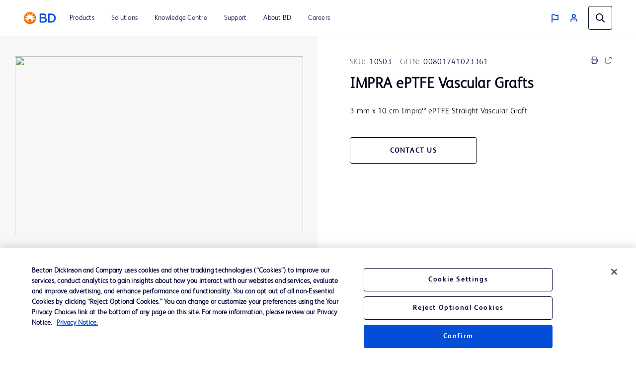

--- FILE ---
content_type: text/css;charset=utf-8
request_url: https://www.bd.com/etc.clientlibs/bd-com/clientlibs/clientlib-base.lc-4712e0a065c805c2617efaed9946a96a-lc.min.css
body_size: 12053
content:
.cmp-accordion__header{margin:0}
.cmp-accordion__button{display:block;width:100%;text-align:left}
.cmp-accordion__panel--hidden{display:none}
.cmp-accordion__panel--expanded{display:block}
.cmp-tabs__tablist{display:flex;flex-wrap:wrap;padding-left:0;list-style:none}
.cmp-tabs__tab{box-sizing:border-box;border-bottom:1px solid transparent;padding:.5rem 1rem;cursor:pointer}
.cmp-tabs__tab--active{border-color:inherit}
.cmp-tabs__tabpanel{display:none}
.cmp-tabs__tabpanel--active{display:block}
.cmp-carousel__content{position:relative}
.cmp-carousel__item{display:none}
.cmp-carousel__item--active{display:block}
.cmp-carousel__action{-webkit-appearance:none;-moz-appearance:none;appearance:none}
.cmp-carousel__indicators{display:flex;flex-wrap:wrap;justify-content:center;margin:0;padding:0;list-style:none}
.cmp-carousel__indicator{position:relative;flex:0 1 auto;width:10px;height:10px;margin:0 7px;border-radius:50%;font-size:0;text-indent:-3000px;background-color:rgba(0,0,0,0.5)}
.cmp-carousel__indicator--active{background-color:rgba(0,0,0,0.8)}
.cmp-image__image{width:100%}
.cmp-breadcrumb{display:inline-block;list-style:none;padding:0}
.cmp-breadcrumb__item{display:inline-block;vertical-align:top}
.cmp-search{position:relative}
.cmp-search__field{position:relative;height:2rem}
.cmp-search__input{padding-left:2rem;padding-right:2rem;height:100%;width:100%}
.cmp-search__icon{display:block;position:absolute;left:.5rem;top:.5rem;background-image:url("[data-uri]");background-size:contain;width:1rem;height:1rem;pointer-events:none}
.cmp-search__loading-indicator{display:none;position:absolute;top:.5rem;left:.5rem;border:3px solid #ccc;border-top-color:#333;border-radius:50%;width:1rem;height:1rem;animation:cmp-search__loading-indicator-spin 2s linear infinite}
@keyframes cmp-search__loading-indicator-spin{0{transform:rotate(0)}
100%{transform:rotate(360deg)}
}
.cmp-search__clear{display:none;margin:0;padding:0;border:0;background:transparent}
.cmp-search__clear-icon{position:absolute;top:.5rem;right:.5rem;background-image:url("[data-uri]");background-size:contain;width:1rem;height:1rem}
.cmp-search__results{display:none;overflow-y:auto;min-width:100%;max-height:10rem;position:absolute;top:100%;left:0;z-index:999999;border:1px solid #ccc;background:#fff}
.cmp-search__item{display:block}
.cmp-search__item--is-focused{background-color:#ccc}
.cmp-form-text .cmp-form-text__validation-message{visibility:hidden}
.cmp-form-text :invalid + .cmp-form-text__validation-message{visibility:visible}
.cmp-pdfviewer__content{height:500px}
.pdfviewer:not(.cq-Editable-dom) .cmp-pdfviewer__full-window-borderless{height:100vh;position:fixed;width:100vw;top:0;left:0;z-index:9999}
.pdfviewer.cq-Editable-dom .cmp-pdfviewer__full-window-borderless{height:500px}
.aem-Grid{display:block;width:100%}
.aem-Grid::before,.aem-Grid::after{display:table;content:" "}
.aem-Grid::after{clear:both}
.aem-Grid-newComponent{clear:both;margin:0}
.aem-GridColumn{box-sizing:border-box;clear:both}
.aem-GridShowHidden>.aem-Grid>.aem-GridColumn{display:block !important}
.aem-Grid.aem-Grid--1>.aem-GridColumn.aem-GridColumn--default--1{float:left;clear:none;width:100%}
.aem-Grid.aem-Grid--1>.aem-GridColumn.aem-GridColumn--offset--default--0{margin-left:0}
.aem-Grid.aem-Grid--1>.aem-GridColumn.aem-GridColumn--offset--default--1{margin-left:100%}
.aem-Grid.aem-Grid--2>.aem-GridColumn.aem-GridColumn--default--1{float:left;clear:none;width:50%}
.aem-Grid.aem-Grid--2>.aem-GridColumn.aem-GridColumn--default--2{float:left;clear:none;width:100%}
.aem-Grid.aem-Grid--2>.aem-GridColumn.aem-GridColumn--offset--default--0{margin-left:0}
.aem-Grid.aem-Grid--2>.aem-GridColumn.aem-GridColumn--offset--default--1{margin-left:50%}
.aem-Grid.aem-Grid--2>.aem-GridColumn.aem-GridColumn--offset--default--2{margin-left:100%}
.aem-Grid.aem-Grid--3>.aem-GridColumn.aem-GridColumn--default--1{float:left;clear:none;width:33.33333333%}
.aem-Grid.aem-Grid--3>.aem-GridColumn.aem-GridColumn--default--2{float:left;clear:none;width:66.66666667%}
.aem-Grid.aem-Grid--3>.aem-GridColumn.aem-GridColumn--default--3{float:left;clear:none;width:100%}
.aem-Grid.aem-Grid--3>.aem-GridColumn.aem-GridColumn--offset--default--0{margin-left:0}
.aem-Grid.aem-Grid--3>.aem-GridColumn.aem-GridColumn--offset--default--1{margin-left:33.33333333%}
.aem-Grid.aem-Grid--3>.aem-GridColumn.aem-GridColumn--offset--default--2{margin-left:66.66666667%}
.aem-Grid.aem-Grid--3>.aem-GridColumn.aem-GridColumn--offset--default--3{margin-left:100%}
.aem-Grid.aem-Grid--4>.aem-GridColumn.aem-GridColumn--default--1{float:left;clear:none;width:25%}
.aem-Grid.aem-Grid--4>.aem-GridColumn.aem-GridColumn--default--2{float:left;clear:none;width:50%}
.aem-Grid.aem-Grid--4>.aem-GridColumn.aem-GridColumn--default--3{float:left;clear:none;width:75%}
.aem-Grid.aem-Grid--4>.aem-GridColumn.aem-GridColumn--default--4{float:left;clear:none;width:100%}
.aem-Grid.aem-Grid--4>.aem-GridColumn.aem-GridColumn--offset--default--0{margin-left:0}
.aem-Grid.aem-Grid--4>.aem-GridColumn.aem-GridColumn--offset--default--1{margin-left:25%}
.aem-Grid.aem-Grid--4>.aem-GridColumn.aem-GridColumn--offset--default--2{margin-left:50%}
.aem-Grid.aem-Grid--4>.aem-GridColumn.aem-GridColumn--offset--default--3{margin-left:75%}
.aem-Grid.aem-Grid--4>.aem-GridColumn.aem-GridColumn--offset--default--4{margin-left:100%}
.aem-Grid.aem-Grid--5>.aem-GridColumn.aem-GridColumn--default--1{float:left;clear:none;width:20%}
.aem-Grid.aem-Grid--5>.aem-GridColumn.aem-GridColumn--default--2{float:left;clear:none;width:40%}
.aem-Grid.aem-Grid--5>.aem-GridColumn.aem-GridColumn--default--3{float:left;clear:none;width:60%}
.aem-Grid.aem-Grid--5>.aem-GridColumn.aem-GridColumn--default--4{float:left;clear:none;width:80%}
.aem-Grid.aem-Grid--5>.aem-GridColumn.aem-GridColumn--default--5{float:left;clear:none;width:100%}
.aem-Grid.aem-Grid--5>.aem-GridColumn.aem-GridColumn--offset--default--0{margin-left:0}
.aem-Grid.aem-Grid--5>.aem-GridColumn.aem-GridColumn--offset--default--1{margin-left:20%}
.aem-Grid.aem-Grid--5>.aem-GridColumn.aem-GridColumn--offset--default--2{margin-left:40%}
.aem-Grid.aem-Grid--5>.aem-GridColumn.aem-GridColumn--offset--default--3{margin-left:60%}
.aem-Grid.aem-Grid--5>.aem-GridColumn.aem-GridColumn--offset--default--4{margin-left:80%}
.aem-Grid.aem-Grid--5>.aem-GridColumn.aem-GridColumn--offset--default--5{margin-left:100%}
.aem-Grid.aem-Grid--6>.aem-GridColumn.aem-GridColumn--default--1{float:left;clear:none;width:16.66666667%}
.aem-Grid.aem-Grid--6>.aem-GridColumn.aem-GridColumn--default--2{float:left;clear:none;width:33.33333333%}
.aem-Grid.aem-Grid--6>.aem-GridColumn.aem-GridColumn--default--3{float:left;clear:none;width:50%}
.aem-Grid.aem-Grid--6>.aem-GridColumn.aem-GridColumn--default--4{float:left;clear:none;width:66.66666667%}
.aem-Grid.aem-Grid--6>.aem-GridColumn.aem-GridColumn--default--5{float:left;clear:none;width:83.33333333%}
.aem-Grid.aem-Grid--6>.aem-GridColumn.aem-GridColumn--default--6{float:left;clear:none;width:100%}
.aem-Grid.aem-Grid--6>.aem-GridColumn.aem-GridColumn--offset--default--0{margin-left:0}
.aem-Grid.aem-Grid--6>.aem-GridColumn.aem-GridColumn--offset--default--1{margin-left:16.66666667%}
.aem-Grid.aem-Grid--6>.aem-GridColumn.aem-GridColumn--offset--default--2{margin-left:33.33333333%}
.aem-Grid.aem-Grid--6>.aem-GridColumn.aem-GridColumn--offset--default--3{margin-left:50%}
.aem-Grid.aem-Grid--6>.aem-GridColumn.aem-GridColumn--offset--default--4{margin-left:66.66666667%}
.aem-Grid.aem-Grid--6>.aem-GridColumn.aem-GridColumn--offset--default--5{margin-left:83.33333333%}
.aem-Grid.aem-Grid--6>.aem-GridColumn.aem-GridColumn--offset--default--6{margin-left:100%}
.aem-Grid.aem-Grid--7>.aem-GridColumn.aem-GridColumn--default--1{float:left;clear:none;width:14.28571429%}
.aem-Grid.aem-Grid--7>.aem-GridColumn.aem-GridColumn--default--2{float:left;clear:none;width:28.57142857%}
.aem-Grid.aem-Grid--7>.aem-GridColumn.aem-GridColumn--default--3{float:left;clear:none;width:42.85714286%}
.aem-Grid.aem-Grid--7>.aem-GridColumn.aem-GridColumn--default--4{float:left;clear:none;width:57.14285714%}
.aem-Grid.aem-Grid--7>.aem-GridColumn.aem-GridColumn--default--5{float:left;clear:none;width:71.42857143%}
.aem-Grid.aem-Grid--7>.aem-GridColumn.aem-GridColumn--default--6{float:left;clear:none;width:85.71428571%}
.aem-Grid.aem-Grid--7>.aem-GridColumn.aem-GridColumn--default--7{float:left;clear:none;width:100%}
.aem-Grid.aem-Grid--7>.aem-GridColumn.aem-GridColumn--offset--default--0{margin-left:0}
.aem-Grid.aem-Grid--7>.aem-GridColumn.aem-GridColumn--offset--default--1{margin-left:14.28571429%}
.aem-Grid.aem-Grid--7>.aem-GridColumn.aem-GridColumn--offset--default--2{margin-left:28.57142857%}
.aem-Grid.aem-Grid--7>.aem-GridColumn.aem-GridColumn--offset--default--3{margin-left:42.85714286%}
.aem-Grid.aem-Grid--7>.aem-GridColumn.aem-GridColumn--offset--default--4{margin-left:57.14285714%}
.aem-Grid.aem-Grid--7>.aem-GridColumn.aem-GridColumn--offset--default--5{margin-left:71.42857143%}
.aem-Grid.aem-Grid--7>.aem-GridColumn.aem-GridColumn--offset--default--6{margin-left:85.71428571%}
.aem-Grid.aem-Grid--7>.aem-GridColumn.aem-GridColumn--offset--default--7{margin-left:100%}
.aem-Grid.aem-Grid--8>.aem-GridColumn.aem-GridColumn--default--1{float:left;clear:none;width:12.5%}
.aem-Grid.aem-Grid--8>.aem-GridColumn.aem-GridColumn--default--2{float:left;clear:none;width:25%}
.aem-Grid.aem-Grid--8>.aem-GridColumn.aem-GridColumn--default--3{float:left;clear:none;width:37.5%}
.aem-Grid.aem-Grid--8>.aem-GridColumn.aem-GridColumn--default--4{float:left;clear:none;width:50%}
.aem-Grid.aem-Grid--8>.aem-GridColumn.aem-GridColumn--default--5{float:left;clear:none;width:62.5%}
.aem-Grid.aem-Grid--8>.aem-GridColumn.aem-GridColumn--default--6{float:left;clear:none;width:75%}
.aem-Grid.aem-Grid--8>.aem-GridColumn.aem-GridColumn--default--7{float:left;clear:none;width:87.5%}
.aem-Grid.aem-Grid--8>.aem-GridColumn.aem-GridColumn--default--8{float:left;clear:none;width:100%}
.aem-Grid.aem-Grid--8>.aem-GridColumn.aem-GridColumn--offset--default--0{margin-left:0}
.aem-Grid.aem-Grid--8>.aem-GridColumn.aem-GridColumn--offset--default--1{margin-left:12.5%}
.aem-Grid.aem-Grid--8>.aem-GridColumn.aem-GridColumn--offset--default--2{margin-left:25%}
.aem-Grid.aem-Grid--8>.aem-GridColumn.aem-GridColumn--offset--default--3{margin-left:37.5%}
.aem-Grid.aem-Grid--8>.aem-GridColumn.aem-GridColumn--offset--default--4{margin-left:50%}
.aem-Grid.aem-Grid--8>.aem-GridColumn.aem-GridColumn--offset--default--5{margin-left:62.5%}
.aem-Grid.aem-Grid--8>.aem-GridColumn.aem-GridColumn--offset--default--6{margin-left:75%}
.aem-Grid.aem-Grid--8>.aem-GridColumn.aem-GridColumn--offset--default--7{margin-left:87.5%}
.aem-Grid.aem-Grid--8>.aem-GridColumn.aem-GridColumn--offset--default--8{margin-left:100%}
.aem-Grid.aem-Grid--9>.aem-GridColumn.aem-GridColumn--default--1{float:left;clear:none;width:11.11111111%}
.aem-Grid.aem-Grid--9>.aem-GridColumn.aem-GridColumn--default--2{float:left;clear:none;width:22.22222222%}
.aem-Grid.aem-Grid--9>.aem-GridColumn.aem-GridColumn--default--3{float:left;clear:none;width:33.33333333%}
.aem-Grid.aem-Grid--9>.aem-GridColumn.aem-GridColumn--default--4{float:left;clear:none;width:44.44444444%}
.aem-Grid.aem-Grid--9>.aem-GridColumn.aem-GridColumn--default--5{float:left;clear:none;width:55.55555556%}
.aem-Grid.aem-Grid--9>.aem-GridColumn.aem-GridColumn--default--6{float:left;clear:none;width:66.66666667%}
.aem-Grid.aem-Grid--9>.aem-GridColumn.aem-GridColumn--default--7{float:left;clear:none;width:77.77777778%}
.aem-Grid.aem-Grid--9>.aem-GridColumn.aem-GridColumn--default--8{float:left;clear:none;width:88.88888889%}
.aem-Grid.aem-Grid--9>.aem-GridColumn.aem-GridColumn--default--9{float:left;clear:none;width:100%}
.aem-Grid.aem-Grid--9>.aem-GridColumn.aem-GridColumn--offset--default--0{margin-left:0}
.aem-Grid.aem-Grid--9>.aem-GridColumn.aem-GridColumn--offset--default--1{margin-left:11.11111111%}
.aem-Grid.aem-Grid--9>.aem-GridColumn.aem-GridColumn--offset--default--2{margin-left:22.22222222%}
.aem-Grid.aem-Grid--9>.aem-GridColumn.aem-GridColumn--offset--default--3{margin-left:33.33333333%}
.aem-Grid.aem-Grid--9>.aem-GridColumn.aem-GridColumn--offset--default--4{margin-left:44.44444444%}
.aem-Grid.aem-Grid--9>.aem-GridColumn.aem-GridColumn--offset--default--5{margin-left:55.55555556%}
.aem-Grid.aem-Grid--9>.aem-GridColumn.aem-GridColumn--offset--default--6{margin-left:66.66666667%}
.aem-Grid.aem-Grid--9>.aem-GridColumn.aem-GridColumn--offset--default--7{margin-left:77.77777778%}
.aem-Grid.aem-Grid--9>.aem-GridColumn.aem-GridColumn--offset--default--8{margin-left:88.88888889%}
.aem-Grid.aem-Grid--9>.aem-GridColumn.aem-GridColumn--offset--default--9{margin-left:100%}
.aem-Grid.aem-Grid--10>.aem-GridColumn.aem-GridColumn--default--1{float:left;clear:none;width:10%}
.aem-Grid.aem-Grid--10>.aem-GridColumn.aem-GridColumn--default--2{float:left;clear:none;width:20%}
.aem-Grid.aem-Grid--10>.aem-GridColumn.aem-GridColumn--default--3{float:left;clear:none;width:30%}
.aem-Grid.aem-Grid--10>.aem-GridColumn.aem-GridColumn--default--4{float:left;clear:none;width:40%}
.aem-Grid.aem-Grid--10>.aem-GridColumn.aem-GridColumn--default--5{float:left;clear:none;width:50%}
.aem-Grid.aem-Grid--10>.aem-GridColumn.aem-GridColumn--default--6{float:left;clear:none;width:60%}
.aem-Grid.aem-Grid--10>.aem-GridColumn.aem-GridColumn--default--7{float:left;clear:none;width:70%}
.aem-Grid.aem-Grid--10>.aem-GridColumn.aem-GridColumn--default--8{float:left;clear:none;width:80%}
.aem-Grid.aem-Grid--10>.aem-GridColumn.aem-GridColumn--default--9{float:left;clear:none;width:90%}
.aem-Grid.aem-Grid--10>.aem-GridColumn.aem-GridColumn--default--10{float:left;clear:none;width:100%}
.aem-Grid.aem-Grid--10>.aem-GridColumn.aem-GridColumn--offset--default--0{margin-left:0}
.aem-Grid.aem-Grid--10>.aem-GridColumn.aem-GridColumn--offset--default--1{margin-left:10%}
.aem-Grid.aem-Grid--10>.aem-GridColumn.aem-GridColumn--offset--default--2{margin-left:20%}
.aem-Grid.aem-Grid--10>.aem-GridColumn.aem-GridColumn--offset--default--3{margin-left:30%}
.aem-Grid.aem-Grid--10>.aem-GridColumn.aem-GridColumn--offset--default--4{margin-left:40%}
.aem-Grid.aem-Grid--10>.aem-GridColumn.aem-GridColumn--offset--default--5{margin-left:50%}
.aem-Grid.aem-Grid--10>.aem-GridColumn.aem-GridColumn--offset--default--6{margin-left:60%}
.aem-Grid.aem-Grid--10>.aem-GridColumn.aem-GridColumn--offset--default--7{margin-left:70%}
.aem-Grid.aem-Grid--10>.aem-GridColumn.aem-GridColumn--offset--default--8{margin-left:80%}
.aem-Grid.aem-Grid--10>.aem-GridColumn.aem-GridColumn--offset--default--9{margin-left:90%}
.aem-Grid.aem-Grid--10>.aem-GridColumn.aem-GridColumn--offset--default--10{margin-left:100%}
.aem-Grid.aem-Grid--11>.aem-GridColumn.aem-GridColumn--default--1{float:left;clear:none;width:9.09090909%}
.aem-Grid.aem-Grid--11>.aem-GridColumn.aem-GridColumn--default--2{float:left;clear:none;width:18.18181818%}
.aem-Grid.aem-Grid--11>.aem-GridColumn.aem-GridColumn--default--3{float:left;clear:none;width:27.27272727%}
.aem-Grid.aem-Grid--11>.aem-GridColumn.aem-GridColumn--default--4{float:left;clear:none;width:36.36363636%}
.aem-Grid.aem-Grid--11>.aem-GridColumn.aem-GridColumn--default--5{float:left;clear:none;width:45.45454545%}
.aem-Grid.aem-Grid--11>.aem-GridColumn.aem-GridColumn--default--6{float:left;clear:none;width:54.54545455%}
.aem-Grid.aem-Grid--11>.aem-GridColumn.aem-GridColumn--default--7{float:left;clear:none;width:63.63636364%}
.aem-Grid.aem-Grid--11>.aem-GridColumn.aem-GridColumn--default--8{float:left;clear:none;width:72.72727273%}
.aem-Grid.aem-Grid--11>.aem-GridColumn.aem-GridColumn--default--9{float:left;clear:none;width:81.81818182%}
.aem-Grid.aem-Grid--11>.aem-GridColumn.aem-GridColumn--default--10{float:left;clear:none;width:90.90909091%}
.aem-Grid.aem-Grid--11>.aem-GridColumn.aem-GridColumn--default--11{float:left;clear:none;width:100%}
.aem-Grid.aem-Grid--11>.aem-GridColumn.aem-GridColumn--offset--default--0{margin-left:0}
.aem-Grid.aem-Grid--11>.aem-GridColumn.aem-GridColumn--offset--default--1{margin-left:9.09090909%}
.aem-Grid.aem-Grid--11>.aem-GridColumn.aem-GridColumn--offset--default--2{margin-left:18.18181818%}
.aem-Grid.aem-Grid--11>.aem-GridColumn.aem-GridColumn--offset--default--3{margin-left:27.27272727%}
.aem-Grid.aem-Grid--11>.aem-GridColumn.aem-GridColumn--offset--default--4{margin-left:36.36363636%}
.aem-Grid.aem-Grid--11>.aem-GridColumn.aem-GridColumn--offset--default--5{margin-left:45.45454545%}
.aem-Grid.aem-Grid--11>.aem-GridColumn.aem-GridColumn--offset--default--6{margin-left:54.54545455%}
.aem-Grid.aem-Grid--11>.aem-GridColumn.aem-GridColumn--offset--default--7{margin-left:63.63636364%}
.aem-Grid.aem-Grid--11>.aem-GridColumn.aem-GridColumn--offset--default--8{margin-left:72.72727273%}
.aem-Grid.aem-Grid--11>.aem-GridColumn.aem-GridColumn--offset--default--9{margin-left:81.81818182%}
.aem-Grid.aem-Grid--11>.aem-GridColumn.aem-GridColumn--offset--default--10{margin-left:90.90909091%}
.aem-Grid.aem-Grid--11>.aem-GridColumn.aem-GridColumn--offset--default--11{margin-left:100%}
.aem-Grid.aem-Grid--12>.aem-GridColumn.aem-GridColumn--default--1{float:left;clear:none;width:8.33333333%}
.aem-Grid.aem-Grid--12>.aem-GridColumn.aem-GridColumn--default--2{float:left;clear:none;width:16.66666667%}
.aem-Grid.aem-Grid--12>.aem-GridColumn.aem-GridColumn--default--3{float:left;clear:none;width:25%}
.aem-Grid.aem-Grid--12>.aem-GridColumn.aem-GridColumn--default--4{float:left;clear:none;width:33.33333333%}
.aem-Grid.aem-Grid--12>.aem-GridColumn.aem-GridColumn--default--5{float:left;clear:none;width:41.66666667%}
.aem-Grid.aem-Grid--12>.aem-GridColumn.aem-GridColumn--default--6{float:left;clear:none;width:50%}
.aem-Grid.aem-Grid--12>.aem-GridColumn.aem-GridColumn--default--7{float:left;clear:none;width:58.33333333%}
.aem-Grid.aem-Grid--12>.aem-GridColumn.aem-GridColumn--default--8{float:left;clear:none;width:66.66666667%}
.aem-Grid.aem-Grid--12>.aem-GridColumn.aem-GridColumn--default--9{float:left;clear:none;width:75%}
.aem-Grid.aem-Grid--12>.aem-GridColumn.aem-GridColumn--default--10{float:left;clear:none;width:83.33333333%}
.aem-Grid.aem-Grid--12>.aem-GridColumn.aem-GridColumn--default--11{float:left;clear:none;width:91.66666667%}
.aem-Grid.aem-Grid--12>.aem-GridColumn.aem-GridColumn--default--12{float:left;clear:none;width:100%}
.aem-Grid.aem-Grid--12>.aem-GridColumn.aem-GridColumn--offset--default--0{margin-left:0}
.aem-Grid.aem-Grid--12>.aem-GridColumn.aem-GridColumn--offset--default--1{margin-left:8.33333333%}
.aem-Grid.aem-Grid--12>.aem-GridColumn.aem-GridColumn--offset--default--2{margin-left:16.66666667%}
.aem-Grid.aem-Grid--12>.aem-GridColumn.aem-GridColumn--offset--default--3{margin-left:25%}
.aem-Grid.aem-Grid--12>.aem-GridColumn.aem-GridColumn--offset--default--4{margin-left:33.33333333%}
.aem-Grid.aem-Grid--12>.aem-GridColumn.aem-GridColumn--offset--default--5{margin-left:41.66666667%}
.aem-Grid.aem-Grid--12>.aem-GridColumn.aem-GridColumn--offset--default--6{margin-left:50%}
.aem-Grid.aem-Grid--12>.aem-GridColumn.aem-GridColumn--offset--default--7{margin-left:58.33333333%}
.aem-Grid.aem-Grid--12>.aem-GridColumn.aem-GridColumn--offset--default--8{margin-left:66.66666667%}
.aem-Grid.aem-Grid--12>.aem-GridColumn.aem-GridColumn--offset--default--9{margin-left:75%}
.aem-Grid.aem-Grid--12>.aem-GridColumn.aem-GridColumn--offset--default--10{margin-left:83.33333333%}
.aem-Grid.aem-Grid--12>.aem-GridColumn.aem-GridColumn--offset--default--11{margin-left:91.66666667%}
.aem-Grid.aem-Grid--12>.aem-GridColumn.aem-GridColumn--offset--default--12{margin-left:100%}
.aem-Grid.aem-Grid--default--1>.aem-GridColumn.aem-GridColumn--default--1{float:left;clear:none;width:100%}
.aem-Grid.aem-Grid--default--1>.aem-GridColumn.aem-GridColumn--offset--default--0{margin-left:0}
.aem-Grid.aem-Grid--default--1>.aem-GridColumn.aem-GridColumn--offset--default--1{margin-left:100%}
.aem-Grid.aem-Grid--default--2>.aem-GridColumn.aem-GridColumn--default--1{float:left;clear:none;width:50%}
.aem-Grid.aem-Grid--default--2>.aem-GridColumn.aem-GridColumn--default--2{float:left;clear:none;width:100%}
.aem-Grid.aem-Grid--default--2>.aem-GridColumn.aem-GridColumn--offset--default--0{margin-left:0}
.aem-Grid.aem-Grid--default--2>.aem-GridColumn.aem-GridColumn--offset--default--1{margin-left:50%}
.aem-Grid.aem-Grid--default--2>.aem-GridColumn.aem-GridColumn--offset--default--2{margin-left:100%}
.aem-Grid.aem-Grid--default--3>.aem-GridColumn.aem-GridColumn--default--1{float:left;clear:none;width:33.33333333%}
.aem-Grid.aem-Grid--default--3>.aem-GridColumn.aem-GridColumn--default--2{float:left;clear:none;width:66.66666667%}
.aem-Grid.aem-Grid--default--3>.aem-GridColumn.aem-GridColumn--default--3{float:left;clear:none;width:100%}
.aem-Grid.aem-Grid--default--3>.aem-GridColumn.aem-GridColumn--offset--default--0{margin-left:0}
.aem-Grid.aem-Grid--default--3>.aem-GridColumn.aem-GridColumn--offset--default--1{margin-left:33.33333333%}
.aem-Grid.aem-Grid--default--3>.aem-GridColumn.aem-GridColumn--offset--default--2{margin-left:66.66666667%}
.aem-Grid.aem-Grid--default--3>.aem-GridColumn.aem-GridColumn--offset--default--3{margin-left:100%}
.aem-Grid.aem-Grid--default--4>.aem-GridColumn.aem-GridColumn--default--1{float:left;clear:none;width:25%}
.aem-Grid.aem-Grid--default--4>.aem-GridColumn.aem-GridColumn--default--2{float:left;clear:none;width:50%}
.aem-Grid.aem-Grid--default--4>.aem-GridColumn.aem-GridColumn--default--3{float:left;clear:none;width:75%}
.aem-Grid.aem-Grid--default--4>.aem-GridColumn.aem-GridColumn--default--4{float:left;clear:none;width:100%}
.aem-Grid.aem-Grid--default--4>.aem-GridColumn.aem-GridColumn--offset--default--0{margin-left:0}
.aem-Grid.aem-Grid--default--4>.aem-GridColumn.aem-GridColumn--offset--default--1{margin-left:25%}
.aem-Grid.aem-Grid--default--4>.aem-GridColumn.aem-GridColumn--offset--default--2{margin-left:50%}
.aem-Grid.aem-Grid--default--4>.aem-GridColumn.aem-GridColumn--offset--default--3{margin-left:75%}
.aem-Grid.aem-Grid--default--4>.aem-GridColumn.aem-GridColumn--offset--default--4{margin-left:100%}
.aem-Grid.aem-Grid--default--5>.aem-GridColumn.aem-GridColumn--default--1{float:left;clear:none;width:20%}
.aem-Grid.aem-Grid--default--5>.aem-GridColumn.aem-GridColumn--default--2{float:left;clear:none;width:40%}
.aem-Grid.aem-Grid--default--5>.aem-GridColumn.aem-GridColumn--default--3{float:left;clear:none;width:60%}
.aem-Grid.aem-Grid--default--5>.aem-GridColumn.aem-GridColumn--default--4{float:left;clear:none;width:80%}
.aem-Grid.aem-Grid--default--5>.aem-GridColumn.aem-GridColumn--default--5{float:left;clear:none;width:100%}
.aem-Grid.aem-Grid--default--5>.aem-GridColumn.aem-GridColumn--offset--default--0{margin-left:0}
.aem-Grid.aem-Grid--default--5>.aem-GridColumn.aem-GridColumn--offset--default--1{margin-left:20%}
.aem-Grid.aem-Grid--default--5>.aem-GridColumn.aem-GridColumn--offset--default--2{margin-left:40%}
.aem-Grid.aem-Grid--default--5>.aem-GridColumn.aem-GridColumn--offset--default--3{margin-left:60%}
.aem-Grid.aem-Grid--default--5>.aem-GridColumn.aem-GridColumn--offset--default--4{margin-left:80%}
.aem-Grid.aem-Grid--default--5>.aem-GridColumn.aem-GridColumn--offset--default--5{margin-left:100%}
.aem-Grid.aem-Grid--default--6>.aem-GridColumn.aem-GridColumn--default--1{float:left;clear:none;width:16.66666667%}
.aem-Grid.aem-Grid--default--6>.aem-GridColumn.aem-GridColumn--default--2{float:left;clear:none;width:33.33333333%}
.aem-Grid.aem-Grid--default--6>.aem-GridColumn.aem-GridColumn--default--3{float:left;clear:none;width:50%}
.aem-Grid.aem-Grid--default--6>.aem-GridColumn.aem-GridColumn--default--4{float:left;clear:none;width:66.66666667%}
.aem-Grid.aem-Grid--default--6>.aem-GridColumn.aem-GridColumn--default--5{float:left;clear:none;width:83.33333333%}
.aem-Grid.aem-Grid--default--6>.aem-GridColumn.aem-GridColumn--default--6{float:left;clear:none;width:100%}
.aem-Grid.aem-Grid--default--6>.aem-GridColumn.aem-GridColumn--offset--default--0{margin-left:0}
.aem-Grid.aem-Grid--default--6>.aem-GridColumn.aem-GridColumn--offset--default--1{margin-left:16.66666667%}
.aem-Grid.aem-Grid--default--6>.aem-GridColumn.aem-GridColumn--offset--default--2{margin-left:33.33333333%}
.aem-Grid.aem-Grid--default--6>.aem-GridColumn.aem-GridColumn--offset--default--3{margin-left:50%}
.aem-Grid.aem-Grid--default--6>.aem-GridColumn.aem-GridColumn--offset--default--4{margin-left:66.66666667%}
.aem-Grid.aem-Grid--default--6>.aem-GridColumn.aem-GridColumn--offset--default--5{margin-left:83.33333333%}
.aem-Grid.aem-Grid--default--6>.aem-GridColumn.aem-GridColumn--offset--default--6{margin-left:100%}
.aem-Grid.aem-Grid--default--7>.aem-GridColumn.aem-GridColumn--default--1{float:left;clear:none;width:14.28571429%}
.aem-Grid.aem-Grid--default--7>.aem-GridColumn.aem-GridColumn--default--2{float:left;clear:none;width:28.57142857%}
.aem-Grid.aem-Grid--default--7>.aem-GridColumn.aem-GridColumn--default--3{float:left;clear:none;width:42.85714286%}
.aem-Grid.aem-Grid--default--7>.aem-GridColumn.aem-GridColumn--default--4{float:left;clear:none;width:57.14285714%}
.aem-Grid.aem-Grid--default--7>.aem-GridColumn.aem-GridColumn--default--5{float:left;clear:none;width:71.42857143%}
.aem-Grid.aem-Grid--default--7>.aem-GridColumn.aem-GridColumn--default--6{float:left;clear:none;width:85.71428571%}
.aem-Grid.aem-Grid--default--7>.aem-GridColumn.aem-GridColumn--default--7{float:left;clear:none;width:100%}
.aem-Grid.aem-Grid--default--7>.aem-GridColumn.aem-GridColumn--offset--default--0{margin-left:0}
.aem-Grid.aem-Grid--default--7>.aem-GridColumn.aem-GridColumn--offset--default--1{margin-left:14.28571429%}
.aem-Grid.aem-Grid--default--7>.aem-GridColumn.aem-GridColumn--offset--default--2{margin-left:28.57142857%}
.aem-Grid.aem-Grid--default--7>.aem-GridColumn.aem-GridColumn--offset--default--3{margin-left:42.85714286%}
.aem-Grid.aem-Grid--default--7>.aem-GridColumn.aem-GridColumn--offset--default--4{margin-left:57.14285714%}
.aem-Grid.aem-Grid--default--7>.aem-GridColumn.aem-GridColumn--offset--default--5{margin-left:71.42857143%}
.aem-Grid.aem-Grid--default--7>.aem-GridColumn.aem-GridColumn--offset--default--6{margin-left:85.71428571%}
.aem-Grid.aem-Grid--default--7>.aem-GridColumn.aem-GridColumn--offset--default--7{margin-left:100%}
.aem-Grid.aem-Grid--default--8>.aem-GridColumn.aem-GridColumn--default--1{float:left;clear:none;width:12.5%}
.aem-Grid.aem-Grid--default--8>.aem-GridColumn.aem-GridColumn--default--2{float:left;clear:none;width:25%}
.aem-Grid.aem-Grid--default--8>.aem-GridColumn.aem-GridColumn--default--3{float:left;clear:none;width:37.5%}
.aem-Grid.aem-Grid--default--8>.aem-GridColumn.aem-GridColumn--default--4{float:left;clear:none;width:50%}
.aem-Grid.aem-Grid--default--8>.aem-GridColumn.aem-GridColumn--default--5{float:left;clear:none;width:62.5%}
.aem-Grid.aem-Grid--default--8>.aem-GridColumn.aem-GridColumn--default--6{float:left;clear:none;width:75%}
.aem-Grid.aem-Grid--default--8>.aem-GridColumn.aem-GridColumn--default--7{float:left;clear:none;width:87.5%}
.aem-Grid.aem-Grid--default--8>.aem-GridColumn.aem-GridColumn--default--8{float:left;clear:none;width:100%}
.aem-Grid.aem-Grid--default--8>.aem-GridColumn.aem-GridColumn--offset--default--0{margin-left:0}
.aem-Grid.aem-Grid--default--8>.aem-GridColumn.aem-GridColumn--offset--default--1{margin-left:12.5%}
.aem-Grid.aem-Grid--default--8>.aem-GridColumn.aem-GridColumn--offset--default--2{margin-left:25%}
.aem-Grid.aem-Grid--default--8>.aem-GridColumn.aem-GridColumn--offset--default--3{margin-left:37.5%}
.aem-Grid.aem-Grid--default--8>.aem-GridColumn.aem-GridColumn--offset--default--4{margin-left:50%}
.aem-Grid.aem-Grid--default--8>.aem-GridColumn.aem-GridColumn--offset--default--5{margin-left:62.5%}
.aem-Grid.aem-Grid--default--8>.aem-GridColumn.aem-GridColumn--offset--default--6{margin-left:75%}
.aem-Grid.aem-Grid--default--8>.aem-GridColumn.aem-GridColumn--offset--default--7{margin-left:87.5%}
.aem-Grid.aem-Grid--default--8>.aem-GridColumn.aem-GridColumn--offset--default--8{margin-left:100%}
.aem-Grid.aem-Grid--default--9>.aem-GridColumn.aem-GridColumn--default--1{float:left;clear:none;width:11.11111111%}
.aem-Grid.aem-Grid--default--9>.aem-GridColumn.aem-GridColumn--default--2{float:left;clear:none;width:22.22222222%}
.aem-Grid.aem-Grid--default--9>.aem-GridColumn.aem-GridColumn--default--3{float:left;clear:none;width:33.33333333%}
.aem-Grid.aem-Grid--default--9>.aem-GridColumn.aem-GridColumn--default--4{float:left;clear:none;width:44.44444444%}
.aem-Grid.aem-Grid--default--9>.aem-GridColumn.aem-GridColumn--default--5{float:left;clear:none;width:55.55555556%}
.aem-Grid.aem-Grid--default--9>.aem-GridColumn.aem-GridColumn--default--6{float:left;clear:none;width:66.66666667%}
.aem-Grid.aem-Grid--default--9>.aem-GridColumn.aem-GridColumn--default--7{float:left;clear:none;width:77.77777778%}
.aem-Grid.aem-Grid--default--9>.aem-GridColumn.aem-GridColumn--default--8{float:left;clear:none;width:88.88888889%}
.aem-Grid.aem-Grid--default--9>.aem-GridColumn.aem-GridColumn--default--9{float:left;clear:none;width:100%}
.aem-Grid.aem-Grid--default--9>.aem-GridColumn.aem-GridColumn--offset--default--0{margin-left:0}
.aem-Grid.aem-Grid--default--9>.aem-GridColumn.aem-GridColumn--offset--default--1{margin-left:11.11111111%}
.aem-Grid.aem-Grid--default--9>.aem-GridColumn.aem-GridColumn--offset--default--2{margin-left:22.22222222%}
.aem-Grid.aem-Grid--default--9>.aem-GridColumn.aem-GridColumn--offset--default--3{margin-left:33.33333333%}
.aem-Grid.aem-Grid--default--9>.aem-GridColumn.aem-GridColumn--offset--default--4{margin-left:44.44444444%}
.aem-Grid.aem-Grid--default--9>.aem-GridColumn.aem-GridColumn--offset--default--5{margin-left:55.55555556%}
.aem-Grid.aem-Grid--default--9>.aem-GridColumn.aem-GridColumn--offset--default--6{margin-left:66.66666667%}
.aem-Grid.aem-Grid--default--9>.aem-GridColumn.aem-GridColumn--offset--default--7{margin-left:77.77777778%}
.aem-Grid.aem-Grid--default--9>.aem-GridColumn.aem-GridColumn--offset--default--8{margin-left:88.88888889%}
.aem-Grid.aem-Grid--default--9>.aem-GridColumn.aem-GridColumn--offset--default--9{margin-left:100%}
.aem-Grid.aem-Grid--default--10>.aem-GridColumn.aem-GridColumn--default--1{float:left;clear:none;width:10%}
.aem-Grid.aem-Grid--default--10>.aem-GridColumn.aem-GridColumn--default--2{float:left;clear:none;width:20%}
.aem-Grid.aem-Grid--default--10>.aem-GridColumn.aem-GridColumn--default--3{float:left;clear:none;width:30%}
.aem-Grid.aem-Grid--default--10>.aem-GridColumn.aem-GridColumn--default--4{float:left;clear:none;width:40%}
.aem-Grid.aem-Grid--default--10>.aem-GridColumn.aem-GridColumn--default--5{float:left;clear:none;width:50%}
.aem-Grid.aem-Grid--default--10>.aem-GridColumn.aem-GridColumn--default--6{float:left;clear:none;width:60%}
.aem-Grid.aem-Grid--default--10>.aem-GridColumn.aem-GridColumn--default--7{float:left;clear:none;width:70%}
.aem-Grid.aem-Grid--default--10>.aem-GridColumn.aem-GridColumn--default--8{float:left;clear:none;width:80%}
.aem-Grid.aem-Grid--default--10>.aem-GridColumn.aem-GridColumn--default--9{float:left;clear:none;width:90%}
.aem-Grid.aem-Grid--default--10>.aem-GridColumn.aem-GridColumn--default--10{float:left;clear:none;width:100%}
.aem-Grid.aem-Grid--default--10>.aem-GridColumn.aem-GridColumn--offset--default--0{margin-left:0}
.aem-Grid.aem-Grid--default--10>.aem-GridColumn.aem-GridColumn--offset--default--1{margin-left:10%}
.aem-Grid.aem-Grid--default--10>.aem-GridColumn.aem-GridColumn--offset--default--2{margin-left:20%}
.aem-Grid.aem-Grid--default--10>.aem-GridColumn.aem-GridColumn--offset--default--3{margin-left:30%}
.aem-Grid.aem-Grid--default--10>.aem-GridColumn.aem-GridColumn--offset--default--4{margin-left:40%}
.aem-Grid.aem-Grid--default--10>.aem-GridColumn.aem-GridColumn--offset--default--5{margin-left:50%}
.aem-Grid.aem-Grid--default--10>.aem-GridColumn.aem-GridColumn--offset--default--6{margin-left:60%}
.aem-Grid.aem-Grid--default--10>.aem-GridColumn.aem-GridColumn--offset--default--7{margin-left:70%}
.aem-Grid.aem-Grid--default--10>.aem-GridColumn.aem-GridColumn--offset--default--8{margin-left:80%}
.aem-Grid.aem-Grid--default--10>.aem-GridColumn.aem-GridColumn--offset--default--9{margin-left:90%}
.aem-Grid.aem-Grid--default--10>.aem-GridColumn.aem-GridColumn--offset--default--10{margin-left:100%}
.aem-Grid.aem-Grid--default--11>.aem-GridColumn.aem-GridColumn--default--1{float:left;clear:none;width:9.09090909%}
.aem-Grid.aem-Grid--default--11>.aem-GridColumn.aem-GridColumn--default--2{float:left;clear:none;width:18.18181818%}
.aem-Grid.aem-Grid--default--11>.aem-GridColumn.aem-GridColumn--default--3{float:left;clear:none;width:27.27272727%}
.aem-Grid.aem-Grid--default--11>.aem-GridColumn.aem-GridColumn--default--4{float:left;clear:none;width:36.36363636%}
.aem-Grid.aem-Grid--default--11>.aem-GridColumn.aem-GridColumn--default--5{float:left;clear:none;width:45.45454545%}
.aem-Grid.aem-Grid--default--11>.aem-GridColumn.aem-GridColumn--default--6{float:left;clear:none;width:54.54545455%}
.aem-Grid.aem-Grid--default--11>.aem-GridColumn.aem-GridColumn--default--7{float:left;clear:none;width:63.63636364%}
.aem-Grid.aem-Grid--default--11>.aem-GridColumn.aem-GridColumn--default--8{float:left;clear:none;width:72.72727273%}
.aem-Grid.aem-Grid--default--11>.aem-GridColumn.aem-GridColumn--default--9{float:left;clear:none;width:81.81818182%}
.aem-Grid.aem-Grid--default--11>.aem-GridColumn.aem-GridColumn--default--10{float:left;clear:none;width:90.90909091%}
.aem-Grid.aem-Grid--default--11>.aem-GridColumn.aem-GridColumn--default--11{float:left;clear:none;width:100%}
.aem-Grid.aem-Grid--default--11>.aem-GridColumn.aem-GridColumn--offset--default--0{margin-left:0}
.aem-Grid.aem-Grid--default--11>.aem-GridColumn.aem-GridColumn--offset--default--1{margin-left:9.09090909%}
.aem-Grid.aem-Grid--default--11>.aem-GridColumn.aem-GridColumn--offset--default--2{margin-left:18.18181818%}
.aem-Grid.aem-Grid--default--11>.aem-GridColumn.aem-GridColumn--offset--default--3{margin-left:27.27272727%}
.aem-Grid.aem-Grid--default--11>.aem-GridColumn.aem-GridColumn--offset--default--4{margin-left:36.36363636%}
.aem-Grid.aem-Grid--default--11>.aem-GridColumn.aem-GridColumn--offset--default--5{margin-left:45.45454545%}
.aem-Grid.aem-Grid--default--11>.aem-GridColumn.aem-GridColumn--offset--default--6{margin-left:54.54545455%}
.aem-Grid.aem-Grid--default--11>.aem-GridColumn.aem-GridColumn--offset--default--7{margin-left:63.63636364%}
.aem-Grid.aem-Grid--default--11>.aem-GridColumn.aem-GridColumn--offset--default--8{margin-left:72.72727273%}
.aem-Grid.aem-Grid--default--11>.aem-GridColumn.aem-GridColumn--offset--default--9{margin-left:81.81818182%}
.aem-Grid.aem-Grid--default--11>.aem-GridColumn.aem-GridColumn--offset--default--10{margin-left:90.90909091%}
.aem-Grid.aem-Grid--default--11>.aem-GridColumn.aem-GridColumn--offset--default--11{margin-left:100%}
.aem-Grid.aem-Grid--default--12>.aem-GridColumn.aem-GridColumn--default--1{float:left;clear:none;width:8.33333333%}
.aem-Grid.aem-Grid--default--12>.aem-GridColumn.aem-GridColumn--default--2{float:left;clear:none;width:16.66666667%}
.aem-Grid.aem-Grid--default--12>.aem-GridColumn.aem-GridColumn--default--3{float:left;clear:none;width:25%}
.aem-Grid.aem-Grid--default--12>.aem-GridColumn.aem-GridColumn--default--4{float:left;clear:none;width:33.33333333%}
.aem-Grid.aem-Grid--default--12>.aem-GridColumn.aem-GridColumn--default--5{float:left;clear:none;width:41.66666667%}
.aem-Grid.aem-Grid--default--12>.aem-GridColumn.aem-GridColumn--default--6{float:left;clear:none;width:50%}
.aem-Grid.aem-Grid--default--12>.aem-GridColumn.aem-GridColumn--default--7{float:left;clear:none;width:58.33333333%}
.aem-Grid.aem-Grid--default--12>.aem-GridColumn.aem-GridColumn--default--8{float:left;clear:none;width:66.66666667%}
.aem-Grid.aem-Grid--default--12>.aem-GridColumn.aem-GridColumn--default--9{float:left;clear:none;width:75%}
.aem-Grid.aem-Grid--default--12>.aem-GridColumn.aem-GridColumn--default--10{float:left;clear:none;width:83.33333333%}
.aem-Grid.aem-Grid--default--12>.aem-GridColumn.aem-GridColumn--default--11{float:left;clear:none;width:91.66666667%}
.aem-Grid.aem-Grid--default--12>.aem-GridColumn.aem-GridColumn--default--12{float:left;clear:none;width:100%}
.aem-Grid.aem-Grid--default--12>.aem-GridColumn.aem-GridColumn--offset--default--0{margin-left:0}
.aem-Grid.aem-Grid--default--12>.aem-GridColumn.aem-GridColumn--offset--default--1{margin-left:8.33333333%}
.aem-Grid.aem-Grid--default--12>.aem-GridColumn.aem-GridColumn--offset--default--2{margin-left:16.66666667%}
.aem-Grid.aem-Grid--default--12>.aem-GridColumn.aem-GridColumn--offset--default--3{margin-left:25%}
.aem-Grid.aem-Grid--default--12>.aem-GridColumn.aem-GridColumn--offset--default--4{margin-left:33.33333333%}
.aem-Grid.aem-Grid--default--12>.aem-GridColumn.aem-GridColumn--offset--default--5{margin-left:41.66666667%}
.aem-Grid.aem-Grid--default--12>.aem-GridColumn.aem-GridColumn--offset--default--6{margin-left:50%}
.aem-Grid.aem-Grid--default--12>.aem-GridColumn.aem-GridColumn--offset--default--7{margin-left:58.33333333%}
.aem-Grid.aem-Grid--default--12>.aem-GridColumn.aem-GridColumn--offset--default--8{margin-left:66.66666667%}
.aem-Grid.aem-Grid--default--12>.aem-GridColumn.aem-GridColumn--offset--default--9{margin-left:75%}
.aem-Grid.aem-Grid--default--12>.aem-GridColumn.aem-GridColumn--offset--default--10{margin-left:83.33333333%}
.aem-Grid.aem-Grid--default--12>.aem-GridColumn.aem-GridColumn--offset--default--11{margin-left:91.66666667%}
.aem-Grid.aem-Grid--default--12>.aem-GridColumn.aem-GridColumn--offset--default--12{margin-left:100%}
.aem-Grid>.aem-GridColumn.aem-GridColumn--default--newline{display:block;clear:both !important}
.aem-Grid>.aem-GridColumn.aem-GridColumn--default--none{display:block;clear:none !important;float:left}
.aem-Grid>.aem-GridColumn.aem-GridColumn--default--hide{display:none}
@media(max-width:375px){.aem-Grid.aem-Grid--1>.aem-GridColumn.aem-GridColumn--smallMobile--1{float:left;clear:none;width:100%}
.aem-Grid.aem-Grid--1>.aem-GridColumn.aem-GridColumn--offset--smallMobile--0{margin-left:0}
.aem-Grid.aem-Grid--1>.aem-GridColumn.aem-GridColumn--offset--smallMobile--1{margin-left:100%}
.aem-Grid.aem-Grid--2>.aem-GridColumn.aem-GridColumn--smallMobile--1{float:left;clear:none;width:50%}
.aem-Grid.aem-Grid--2>.aem-GridColumn.aem-GridColumn--smallMobile--2{float:left;clear:none;width:100%}
.aem-Grid.aem-Grid--2>.aem-GridColumn.aem-GridColumn--offset--smallMobile--0{margin-left:0}
.aem-Grid.aem-Grid--2>.aem-GridColumn.aem-GridColumn--offset--smallMobile--1{margin-left:50%}
.aem-Grid.aem-Grid--2>.aem-GridColumn.aem-GridColumn--offset--smallMobile--2{margin-left:100%}
.aem-Grid.aem-Grid--3>.aem-GridColumn.aem-GridColumn--smallMobile--1{float:left;clear:none;width:33.33333333%}
.aem-Grid.aem-Grid--3>.aem-GridColumn.aem-GridColumn--smallMobile--2{float:left;clear:none;width:66.66666667%}
.aem-Grid.aem-Grid--3>.aem-GridColumn.aem-GridColumn--smallMobile--3{float:left;clear:none;width:100%}
.aem-Grid.aem-Grid--3>.aem-GridColumn.aem-GridColumn--offset--smallMobile--0{margin-left:0}
.aem-Grid.aem-Grid--3>.aem-GridColumn.aem-GridColumn--offset--smallMobile--1{margin-left:33.33333333%}
.aem-Grid.aem-Grid--3>.aem-GridColumn.aem-GridColumn--offset--smallMobile--2{margin-left:66.66666667%}
.aem-Grid.aem-Grid--3>.aem-GridColumn.aem-GridColumn--offset--smallMobile--3{margin-left:100%}
.aem-Grid.aem-Grid--4>.aem-GridColumn.aem-GridColumn--smallMobile--1{float:left;clear:none;width:25%}
.aem-Grid.aem-Grid--4>.aem-GridColumn.aem-GridColumn--smallMobile--2{float:left;clear:none;width:50%}
.aem-Grid.aem-Grid--4>.aem-GridColumn.aem-GridColumn--smallMobile--3{float:left;clear:none;width:75%}
.aem-Grid.aem-Grid--4>.aem-GridColumn.aem-GridColumn--smallMobile--4{float:left;clear:none;width:100%}
.aem-Grid.aem-Grid--4>.aem-GridColumn.aem-GridColumn--offset--smallMobile--0{margin-left:0}
.aem-Grid.aem-Grid--4>.aem-GridColumn.aem-GridColumn--offset--smallMobile--1{margin-left:25%}
.aem-Grid.aem-Grid--4>.aem-GridColumn.aem-GridColumn--offset--smallMobile--2{margin-left:50%}
.aem-Grid.aem-Grid--4>.aem-GridColumn.aem-GridColumn--offset--smallMobile--3{margin-left:75%}
.aem-Grid.aem-Grid--4>.aem-GridColumn.aem-GridColumn--offset--smallMobile--4{margin-left:100%}
.aem-Grid.aem-Grid--5>.aem-GridColumn.aem-GridColumn--smallMobile--1{float:left;clear:none;width:20%}
.aem-Grid.aem-Grid--5>.aem-GridColumn.aem-GridColumn--smallMobile--2{float:left;clear:none;width:40%}
.aem-Grid.aem-Grid--5>.aem-GridColumn.aem-GridColumn--smallMobile--3{float:left;clear:none;width:60%}
.aem-Grid.aem-Grid--5>.aem-GridColumn.aem-GridColumn--smallMobile--4{float:left;clear:none;width:80%}
.aem-Grid.aem-Grid--5>.aem-GridColumn.aem-GridColumn--smallMobile--5{float:left;clear:none;width:100%}
.aem-Grid.aem-Grid--5>.aem-GridColumn.aem-GridColumn--offset--smallMobile--0{margin-left:0}
.aem-Grid.aem-Grid--5>.aem-GridColumn.aem-GridColumn--offset--smallMobile--1{margin-left:20%}
.aem-Grid.aem-Grid--5>.aem-GridColumn.aem-GridColumn--offset--smallMobile--2{margin-left:40%}
.aem-Grid.aem-Grid--5>.aem-GridColumn.aem-GridColumn--offset--smallMobile--3{margin-left:60%}
.aem-Grid.aem-Grid--5>.aem-GridColumn.aem-GridColumn--offset--smallMobile--4{margin-left:80%}
.aem-Grid.aem-Grid--5>.aem-GridColumn.aem-GridColumn--offset--smallMobile--5{margin-left:100%}
.aem-Grid.aem-Grid--6>.aem-GridColumn.aem-GridColumn--smallMobile--1{float:left;clear:none;width:16.66666667%}
.aem-Grid.aem-Grid--6>.aem-GridColumn.aem-GridColumn--smallMobile--2{float:left;clear:none;width:33.33333333%}
.aem-Grid.aem-Grid--6>.aem-GridColumn.aem-GridColumn--smallMobile--3{float:left;clear:none;width:50%}
.aem-Grid.aem-Grid--6>.aem-GridColumn.aem-GridColumn--smallMobile--4{float:left;clear:none;width:66.66666667%}
.aem-Grid.aem-Grid--6>.aem-GridColumn.aem-GridColumn--smallMobile--5{float:left;clear:none;width:83.33333333%}
.aem-Grid.aem-Grid--6>.aem-GridColumn.aem-GridColumn--smallMobile--6{float:left;clear:none;width:100%}
.aem-Grid.aem-Grid--6>.aem-GridColumn.aem-GridColumn--offset--smallMobile--0{margin-left:0}
.aem-Grid.aem-Grid--6>.aem-GridColumn.aem-GridColumn--offset--smallMobile--1{margin-left:16.66666667%}
.aem-Grid.aem-Grid--6>.aem-GridColumn.aem-GridColumn--offset--smallMobile--2{margin-left:33.33333333%}
.aem-Grid.aem-Grid--6>.aem-GridColumn.aem-GridColumn--offset--smallMobile--3{margin-left:50%}
.aem-Grid.aem-Grid--6>.aem-GridColumn.aem-GridColumn--offset--smallMobile--4{margin-left:66.66666667%}
.aem-Grid.aem-Grid--6>.aem-GridColumn.aem-GridColumn--offset--smallMobile--5{margin-left:83.33333333%}
.aem-Grid.aem-Grid--6>.aem-GridColumn.aem-GridColumn--offset--smallMobile--6{margin-left:100%}
.aem-Grid.aem-Grid--7>.aem-GridColumn.aem-GridColumn--smallMobile--1{float:left;clear:none;width:14.28571429%}
.aem-Grid.aem-Grid--7>.aem-GridColumn.aem-GridColumn--smallMobile--2{float:left;clear:none;width:28.57142857%}
.aem-Grid.aem-Grid--7>.aem-GridColumn.aem-GridColumn--smallMobile--3{float:left;clear:none;width:42.85714286%}
.aem-Grid.aem-Grid--7>.aem-GridColumn.aem-GridColumn--smallMobile--4{float:left;clear:none;width:57.14285714%}
.aem-Grid.aem-Grid--7>.aem-GridColumn.aem-GridColumn--smallMobile--5{float:left;clear:none;width:71.42857143%}
.aem-Grid.aem-Grid--7>.aem-GridColumn.aem-GridColumn--smallMobile--6{float:left;clear:none;width:85.71428571%}
.aem-Grid.aem-Grid--7>.aem-GridColumn.aem-GridColumn--smallMobile--7{float:left;clear:none;width:100%}
.aem-Grid.aem-Grid--7>.aem-GridColumn.aem-GridColumn--offset--smallMobile--0{margin-left:0}
.aem-Grid.aem-Grid--7>.aem-GridColumn.aem-GridColumn--offset--smallMobile--1{margin-left:14.28571429%}
.aem-Grid.aem-Grid--7>.aem-GridColumn.aem-GridColumn--offset--smallMobile--2{margin-left:28.57142857%}
.aem-Grid.aem-Grid--7>.aem-GridColumn.aem-GridColumn--offset--smallMobile--3{margin-left:42.85714286%}
.aem-Grid.aem-Grid--7>.aem-GridColumn.aem-GridColumn--offset--smallMobile--4{margin-left:57.14285714%}
.aem-Grid.aem-Grid--7>.aem-GridColumn.aem-GridColumn--offset--smallMobile--5{margin-left:71.42857143%}
.aem-Grid.aem-Grid--7>.aem-GridColumn.aem-GridColumn--offset--smallMobile--6{margin-left:85.71428571%}
.aem-Grid.aem-Grid--7>.aem-GridColumn.aem-GridColumn--offset--smallMobile--7{margin-left:100%}
.aem-Grid.aem-Grid--8>.aem-GridColumn.aem-GridColumn--smallMobile--1{float:left;clear:none;width:12.5%}
.aem-Grid.aem-Grid--8>.aem-GridColumn.aem-GridColumn--smallMobile--2{float:left;clear:none;width:25%}
.aem-Grid.aem-Grid--8>.aem-GridColumn.aem-GridColumn--smallMobile--3{float:left;clear:none;width:37.5%}
.aem-Grid.aem-Grid--8>.aem-GridColumn.aem-GridColumn--smallMobile--4{float:left;clear:none;width:50%}
.aem-Grid.aem-Grid--8>.aem-GridColumn.aem-GridColumn--smallMobile--5{float:left;clear:none;width:62.5%}
.aem-Grid.aem-Grid--8>.aem-GridColumn.aem-GridColumn--smallMobile--6{float:left;clear:none;width:75%}
.aem-Grid.aem-Grid--8>.aem-GridColumn.aem-GridColumn--smallMobile--7{float:left;clear:none;width:87.5%}
.aem-Grid.aem-Grid--8>.aem-GridColumn.aem-GridColumn--smallMobile--8{float:left;clear:none;width:100%}
.aem-Grid.aem-Grid--8>.aem-GridColumn.aem-GridColumn--offset--smallMobile--0{margin-left:0}
.aem-Grid.aem-Grid--8>.aem-GridColumn.aem-GridColumn--offset--smallMobile--1{margin-left:12.5%}
.aem-Grid.aem-Grid--8>.aem-GridColumn.aem-GridColumn--offset--smallMobile--2{margin-left:25%}
.aem-Grid.aem-Grid--8>.aem-GridColumn.aem-GridColumn--offset--smallMobile--3{margin-left:37.5%}
.aem-Grid.aem-Grid--8>.aem-GridColumn.aem-GridColumn--offset--smallMobile--4{margin-left:50%}
.aem-Grid.aem-Grid--8>.aem-GridColumn.aem-GridColumn--offset--smallMobile--5{margin-left:62.5%}
.aem-Grid.aem-Grid--8>.aem-GridColumn.aem-GridColumn--offset--smallMobile--6{margin-left:75%}
.aem-Grid.aem-Grid--8>.aem-GridColumn.aem-GridColumn--offset--smallMobile--7{margin-left:87.5%}
.aem-Grid.aem-Grid--8>.aem-GridColumn.aem-GridColumn--offset--smallMobile--8{margin-left:100%}
.aem-Grid.aem-Grid--9>.aem-GridColumn.aem-GridColumn--smallMobile--1{float:left;clear:none;width:11.11111111%}
.aem-Grid.aem-Grid--9>.aem-GridColumn.aem-GridColumn--smallMobile--2{float:left;clear:none;width:22.22222222%}
.aem-Grid.aem-Grid--9>.aem-GridColumn.aem-GridColumn--smallMobile--3{float:left;clear:none;width:33.33333333%}
.aem-Grid.aem-Grid--9>.aem-GridColumn.aem-GridColumn--smallMobile--4{float:left;clear:none;width:44.44444444%}
.aem-Grid.aem-Grid--9>.aem-GridColumn.aem-GridColumn--smallMobile--5{float:left;clear:none;width:55.55555556%}
.aem-Grid.aem-Grid--9>.aem-GridColumn.aem-GridColumn--smallMobile--6{float:left;clear:none;width:66.66666667%}
.aem-Grid.aem-Grid--9>.aem-GridColumn.aem-GridColumn--smallMobile--7{float:left;clear:none;width:77.77777778%}
.aem-Grid.aem-Grid--9>.aem-GridColumn.aem-GridColumn--smallMobile--8{float:left;clear:none;width:88.88888889%}
.aem-Grid.aem-Grid--9>.aem-GridColumn.aem-GridColumn--smallMobile--9{float:left;clear:none;width:100%}
.aem-Grid.aem-Grid--9>.aem-GridColumn.aem-GridColumn--offset--smallMobile--0{margin-left:0}
.aem-Grid.aem-Grid--9>.aem-GridColumn.aem-GridColumn--offset--smallMobile--1{margin-left:11.11111111%}
.aem-Grid.aem-Grid--9>.aem-GridColumn.aem-GridColumn--offset--smallMobile--2{margin-left:22.22222222%}
.aem-Grid.aem-Grid--9>.aem-GridColumn.aem-GridColumn--offset--smallMobile--3{margin-left:33.33333333%}
.aem-Grid.aem-Grid--9>.aem-GridColumn.aem-GridColumn--offset--smallMobile--4{margin-left:44.44444444%}
.aem-Grid.aem-Grid--9>.aem-GridColumn.aem-GridColumn--offset--smallMobile--5{margin-left:55.55555556%}
.aem-Grid.aem-Grid--9>.aem-GridColumn.aem-GridColumn--offset--smallMobile--6{margin-left:66.66666667%}
.aem-Grid.aem-Grid--9>.aem-GridColumn.aem-GridColumn--offset--smallMobile--7{margin-left:77.77777778%}
.aem-Grid.aem-Grid--9>.aem-GridColumn.aem-GridColumn--offset--smallMobile--8{margin-left:88.88888889%}
.aem-Grid.aem-Grid--9>.aem-GridColumn.aem-GridColumn--offset--smallMobile--9{margin-left:100%}
.aem-Grid.aem-Grid--10>.aem-GridColumn.aem-GridColumn--smallMobile--1{float:left;clear:none;width:10%}
.aem-Grid.aem-Grid--10>.aem-GridColumn.aem-GridColumn--smallMobile--2{float:left;clear:none;width:20%}
.aem-Grid.aem-Grid--10>.aem-GridColumn.aem-GridColumn--smallMobile--3{float:left;clear:none;width:30%}
.aem-Grid.aem-Grid--10>.aem-GridColumn.aem-GridColumn--smallMobile--4{float:left;clear:none;width:40%}
.aem-Grid.aem-Grid--10>.aem-GridColumn.aem-GridColumn--smallMobile--5{float:left;clear:none;width:50%}
.aem-Grid.aem-Grid--10>.aem-GridColumn.aem-GridColumn--smallMobile--6{float:left;clear:none;width:60%}
.aem-Grid.aem-Grid--10>.aem-GridColumn.aem-GridColumn--smallMobile--7{float:left;clear:none;width:70%}
.aem-Grid.aem-Grid--10>.aem-GridColumn.aem-GridColumn--smallMobile--8{float:left;clear:none;width:80%}
.aem-Grid.aem-Grid--10>.aem-GridColumn.aem-GridColumn--smallMobile--9{float:left;clear:none;width:90%}
.aem-Grid.aem-Grid--10>.aem-GridColumn.aem-GridColumn--smallMobile--10{float:left;clear:none;width:100%}
.aem-Grid.aem-Grid--10>.aem-GridColumn.aem-GridColumn--offset--smallMobile--0{margin-left:0}
.aem-Grid.aem-Grid--10>.aem-GridColumn.aem-GridColumn--offset--smallMobile--1{margin-left:10%}
.aem-Grid.aem-Grid--10>.aem-GridColumn.aem-GridColumn--offset--smallMobile--2{margin-left:20%}
.aem-Grid.aem-Grid--10>.aem-GridColumn.aem-GridColumn--offset--smallMobile--3{margin-left:30%}
.aem-Grid.aem-Grid--10>.aem-GridColumn.aem-GridColumn--offset--smallMobile--4{margin-left:40%}
.aem-Grid.aem-Grid--10>.aem-GridColumn.aem-GridColumn--offset--smallMobile--5{margin-left:50%}
.aem-Grid.aem-Grid--10>.aem-GridColumn.aem-GridColumn--offset--smallMobile--6{margin-left:60%}
.aem-Grid.aem-Grid--10>.aem-GridColumn.aem-GridColumn--offset--smallMobile--7{margin-left:70%}
.aem-Grid.aem-Grid--10>.aem-GridColumn.aem-GridColumn--offset--smallMobile--8{margin-left:80%}
.aem-Grid.aem-Grid--10>.aem-GridColumn.aem-GridColumn--offset--smallMobile--9{margin-left:90%}
.aem-Grid.aem-Grid--10>.aem-GridColumn.aem-GridColumn--offset--smallMobile--10{margin-left:100%}
.aem-Grid.aem-Grid--11>.aem-GridColumn.aem-GridColumn--smallMobile--1{float:left;clear:none;width:9.09090909%}
.aem-Grid.aem-Grid--11>.aem-GridColumn.aem-GridColumn--smallMobile--2{float:left;clear:none;width:18.18181818%}
.aem-Grid.aem-Grid--11>.aem-GridColumn.aem-GridColumn--smallMobile--3{float:left;clear:none;width:27.27272727%}
.aem-Grid.aem-Grid--11>.aem-GridColumn.aem-GridColumn--smallMobile--4{float:left;clear:none;width:36.36363636%}
.aem-Grid.aem-Grid--11>.aem-GridColumn.aem-GridColumn--smallMobile--5{float:left;clear:none;width:45.45454545%}
.aem-Grid.aem-Grid--11>.aem-GridColumn.aem-GridColumn--smallMobile--6{float:left;clear:none;width:54.54545455%}
.aem-Grid.aem-Grid--11>.aem-GridColumn.aem-GridColumn--smallMobile--7{float:left;clear:none;width:63.63636364%}
.aem-Grid.aem-Grid--11>.aem-GridColumn.aem-GridColumn--smallMobile--8{float:left;clear:none;width:72.72727273%}
.aem-Grid.aem-Grid--11>.aem-GridColumn.aem-GridColumn--smallMobile--9{float:left;clear:none;width:81.81818182%}
.aem-Grid.aem-Grid--11>.aem-GridColumn.aem-GridColumn--smallMobile--10{float:left;clear:none;width:90.90909091%}
.aem-Grid.aem-Grid--11>.aem-GridColumn.aem-GridColumn--smallMobile--11{float:left;clear:none;width:100%}
.aem-Grid.aem-Grid--11>.aem-GridColumn.aem-GridColumn--offset--smallMobile--0{margin-left:0}
.aem-Grid.aem-Grid--11>.aem-GridColumn.aem-GridColumn--offset--smallMobile--1{margin-left:9.09090909%}
.aem-Grid.aem-Grid--11>.aem-GridColumn.aem-GridColumn--offset--smallMobile--2{margin-left:18.18181818%}
.aem-Grid.aem-Grid--11>.aem-GridColumn.aem-GridColumn--offset--smallMobile--3{margin-left:27.27272727%}
.aem-Grid.aem-Grid--11>.aem-GridColumn.aem-GridColumn--offset--smallMobile--4{margin-left:36.36363636%}
.aem-Grid.aem-Grid--11>.aem-GridColumn.aem-GridColumn--offset--smallMobile--5{margin-left:45.45454545%}
.aem-Grid.aem-Grid--11>.aem-GridColumn.aem-GridColumn--offset--smallMobile--6{margin-left:54.54545455%}
.aem-Grid.aem-Grid--11>.aem-GridColumn.aem-GridColumn--offset--smallMobile--7{margin-left:63.63636364%}
.aem-Grid.aem-Grid--11>.aem-GridColumn.aem-GridColumn--offset--smallMobile--8{margin-left:72.72727273%}
.aem-Grid.aem-Grid--11>.aem-GridColumn.aem-GridColumn--offset--smallMobile--9{margin-left:81.81818182%}
.aem-Grid.aem-Grid--11>.aem-GridColumn.aem-GridColumn--offset--smallMobile--10{margin-left:90.90909091%}
.aem-Grid.aem-Grid--11>.aem-GridColumn.aem-GridColumn--offset--smallMobile--11{margin-left:100%}
.aem-Grid.aem-Grid--12>.aem-GridColumn.aem-GridColumn--smallMobile--1{float:left;clear:none;width:8.33333333%}
.aem-Grid.aem-Grid--12>.aem-GridColumn.aem-GridColumn--smallMobile--2{float:left;clear:none;width:16.66666667%}
.aem-Grid.aem-Grid--12>.aem-GridColumn.aem-GridColumn--smallMobile--3{float:left;clear:none;width:25%}
.aem-Grid.aem-Grid--12>.aem-GridColumn.aem-GridColumn--smallMobile--4{float:left;clear:none;width:33.33333333%}
.aem-Grid.aem-Grid--12>.aem-GridColumn.aem-GridColumn--smallMobile--5{float:left;clear:none;width:41.66666667%}
.aem-Grid.aem-Grid--12>.aem-GridColumn.aem-GridColumn--smallMobile--6{float:left;clear:none;width:50%}
.aem-Grid.aem-Grid--12>.aem-GridColumn.aem-GridColumn--smallMobile--7{float:left;clear:none;width:58.33333333%}
.aem-Grid.aem-Grid--12>.aem-GridColumn.aem-GridColumn--smallMobile--8{float:left;clear:none;width:66.66666667%}
.aem-Grid.aem-Grid--12>.aem-GridColumn.aem-GridColumn--smallMobile--9{float:left;clear:none;width:75%}
.aem-Grid.aem-Grid--12>.aem-GridColumn.aem-GridColumn--smallMobile--10{float:left;clear:none;width:83.33333333%}
.aem-Grid.aem-Grid--12>.aem-GridColumn.aem-GridColumn--smallMobile--11{float:left;clear:none;width:91.66666667%}
.aem-Grid.aem-Grid--12>.aem-GridColumn.aem-GridColumn--smallMobile--12{float:left;clear:none;width:100%}
.aem-Grid.aem-Grid--12>.aem-GridColumn.aem-GridColumn--offset--smallMobile--0{margin-left:0}
.aem-Grid.aem-Grid--12>.aem-GridColumn.aem-GridColumn--offset--smallMobile--1{margin-left:8.33333333%}
.aem-Grid.aem-Grid--12>.aem-GridColumn.aem-GridColumn--offset--smallMobile--2{margin-left:16.66666667%}
.aem-Grid.aem-Grid--12>.aem-GridColumn.aem-GridColumn--offset--smallMobile--3{margin-left:25%}
.aem-Grid.aem-Grid--12>.aem-GridColumn.aem-GridColumn--offset--smallMobile--4{margin-left:33.33333333%}
.aem-Grid.aem-Grid--12>.aem-GridColumn.aem-GridColumn--offset--smallMobile--5{margin-left:41.66666667%}
.aem-Grid.aem-Grid--12>.aem-GridColumn.aem-GridColumn--offset--smallMobile--6{margin-left:50%}
.aem-Grid.aem-Grid--12>.aem-GridColumn.aem-GridColumn--offset--smallMobile--7{margin-left:58.33333333%}
.aem-Grid.aem-Grid--12>.aem-GridColumn.aem-GridColumn--offset--smallMobile--8{margin-left:66.66666667%}
.aem-Grid.aem-Grid--12>.aem-GridColumn.aem-GridColumn--offset--smallMobile--9{margin-left:75%}
.aem-Grid.aem-Grid--12>.aem-GridColumn.aem-GridColumn--offset--smallMobile--10{margin-left:83.33333333%}
.aem-Grid.aem-Grid--12>.aem-GridColumn.aem-GridColumn--offset--smallMobile--11{margin-left:91.66666667%}
.aem-Grid.aem-Grid--12>.aem-GridColumn.aem-GridColumn--offset--smallMobile--12{margin-left:100%}
.aem-Grid.aem-Grid--smallMobile--1>.aem-GridColumn.aem-GridColumn--smallMobile--1{float:left;clear:none;width:100%}
.aem-Grid.aem-Grid--smallMobile--1>.aem-GridColumn.aem-GridColumn--offset--smallMobile--0{margin-left:0}
.aem-Grid.aem-Grid--smallMobile--1>.aem-GridColumn.aem-GridColumn--offset--smallMobile--1{margin-left:100%}
.aem-Grid.aem-Grid--smallMobile--2>.aem-GridColumn.aem-GridColumn--smallMobile--1{float:left;clear:none;width:50%}
.aem-Grid.aem-Grid--smallMobile--2>.aem-GridColumn.aem-GridColumn--smallMobile--2{float:left;clear:none;width:100%}
.aem-Grid.aem-Grid--smallMobile--2>.aem-GridColumn.aem-GridColumn--offset--smallMobile--0{margin-left:0}
.aem-Grid.aem-Grid--smallMobile--2>.aem-GridColumn.aem-GridColumn--offset--smallMobile--1{margin-left:50%}
.aem-Grid.aem-Grid--smallMobile--2>.aem-GridColumn.aem-GridColumn--offset--smallMobile--2{margin-left:100%}
.aem-Grid.aem-Grid--smallMobile--3>.aem-GridColumn.aem-GridColumn--smallMobile--1{float:left;clear:none;width:33.33333333%}
.aem-Grid.aem-Grid--smallMobile--3>.aem-GridColumn.aem-GridColumn--smallMobile--2{float:left;clear:none;width:66.66666667%}
.aem-Grid.aem-Grid--smallMobile--3>.aem-GridColumn.aem-GridColumn--smallMobile--3{float:left;clear:none;width:100%}
.aem-Grid.aem-Grid--smallMobile--3>.aem-GridColumn.aem-GridColumn--offset--smallMobile--0{margin-left:0}
.aem-Grid.aem-Grid--smallMobile--3>.aem-GridColumn.aem-GridColumn--offset--smallMobile--1{margin-left:33.33333333%}
.aem-Grid.aem-Grid--smallMobile--3>.aem-GridColumn.aem-GridColumn--offset--smallMobile--2{margin-left:66.66666667%}
.aem-Grid.aem-Grid--smallMobile--3>.aem-GridColumn.aem-GridColumn--offset--smallMobile--3{margin-left:100%}
.aem-Grid.aem-Grid--smallMobile--4>.aem-GridColumn.aem-GridColumn--smallMobile--1{float:left;clear:none;width:25%}
.aem-Grid.aem-Grid--smallMobile--4>.aem-GridColumn.aem-GridColumn--smallMobile--2{float:left;clear:none;width:50%}
.aem-Grid.aem-Grid--smallMobile--4>.aem-GridColumn.aem-GridColumn--smallMobile--3{float:left;clear:none;width:75%}
.aem-Grid.aem-Grid--smallMobile--4>.aem-GridColumn.aem-GridColumn--smallMobile--4{float:left;clear:none;width:100%}
.aem-Grid.aem-Grid--smallMobile--4>.aem-GridColumn.aem-GridColumn--offset--smallMobile--0{margin-left:0}
.aem-Grid.aem-Grid--smallMobile--4>.aem-GridColumn.aem-GridColumn--offset--smallMobile--1{margin-left:25%}
.aem-Grid.aem-Grid--smallMobile--4>.aem-GridColumn.aem-GridColumn--offset--smallMobile--2{margin-left:50%}
.aem-Grid.aem-Grid--smallMobile--4>.aem-GridColumn.aem-GridColumn--offset--smallMobile--3{margin-left:75%}
.aem-Grid.aem-Grid--smallMobile--4>.aem-GridColumn.aem-GridColumn--offset--smallMobile--4{margin-left:100%}
.aem-Grid.aem-Grid--smallMobile--5>.aem-GridColumn.aem-GridColumn--smallMobile--1{float:left;clear:none;width:20%}
.aem-Grid.aem-Grid--smallMobile--5>.aem-GridColumn.aem-GridColumn--smallMobile--2{float:left;clear:none;width:40%}
.aem-Grid.aem-Grid--smallMobile--5>.aem-GridColumn.aem-GridColumn--smallMobile--3{float:left;clear:none;width:60%}
.aem-Grid.aem-Grid--smallMobile--5>.aem-GridColumn.aem-GridColumn--smallMobile--4{float:left;clear:none;width:80%}
.aem-Grid.aem-Grid--smallMobile--5>.aem-GridColumn.aem-GridColumn--smallMobile--5{float:left;clear:none;width:100%}
.aem-Grid.aem-Grid--smallMobile--5>.aem-GridColumn.aem-GridColumn--offset--smallMobile--0{margin-left:0}
.aem-Grid.aem-Grid--smallMobile--5>.aem-GridColumn.aem-GridColumn--offset--smallMobile--1{margin-left:20%}
.aem-Grid.aem-Grid--smallMobile--5>.aem-GridColumn.aem-GridColumn--offset--smallMobile--2{margin-left:40%}
.aem-Grid.aem-Grid--smallMobile--5>.aem-GridColumn.aem-GridColumn--offset--smallMobile--3{margin-left:60%}
.aem-Grid.aem-Grid--smallMobile--5>.aem-GridColumn.aem-GridColumn--offset--smallMobile--4{margin-left:80%}
.aem-Grid.aem-Grid--smallMobile--5>.aem-GridColumn.aem-GridColumn--offset--smallMobile--5{margin-left:100%}
.aem-Grid.aem-Grid--smallMobile--6>.aem-GridColumn.aem-GridColumn--smallMobile--1{float:left;clear:none;width:16.66666667%}
.aem-Grid.aem-Grid--smallMobile--6>.aem-GridColumn.aem-GridColumn--smallMobile--2{float:left;clear:none;width:33.33333333%}
.aem-Grid.aem-Grid--smallMobile--6>.aem-GridColumn.aem-GridColumn--smallMobile--3{float:left;clear:none;width:50%}
.aem-Grid.aem-Grid--smallMobile--6>.aem-GridColumn.aem-GridColumn--smallMobile--4{float:left;clear:none;width:66.66666667%}
.aem-Grid.aem-Grid--smallMobile--6>.aem-GridColumn.aem-GridColumn--smallMobile--5{float:left;clear:none;width:83.33333333%}
.aem-Grid.aem-Grid--smallMobile--6>.aem-GridColumn.aem-GridColumn--smallMobile--6{float:left;clear:none;width:100%}
.aem-Grid.aem-Grid--smallMobile--6>.aem-GridColumn.aem-GridColumn--offset--smallMobile--0{margin-left:0}
.aem-Grid.aem-Grid--smallMobile--6>.aem-GridColumn.aem-GridColumn--offset--smallMobile--1{margin-left:16.66666667%}
.aem-Grid.aem-Grid--smallMobile--6>.aem-GridColumn.aem-GridColumn--offset--smallMobile--2{margin-left:33.33333333%}
.aem-Grid.aem-Grid--smallMobile--6>.aem-GridColumn.aem-GridColumn--offset--smallMobile--3{margin-left:50%}
.aem-Grid.aem-Grid--smallMobile--6>.aem-GridColumn.aem-GridColumn--offset--smallMobile--4{margin-left:66.66666667%}
.aem-Grid.aem-Grid--smallMobile--6>.aem-GridColumn.aem-GridColumn--offset--smallMobile--5{margin-left:83.33333333%}
.aem-Grid.aem-Grid--smallMobile--6>.aem-GridColumn.aem-GridColumn--offset--smallMobile--6{margin-left:100%}
.aem-Grid.aem-Grid--smallMobile--7>.aem-GridColumn.aem-GridColumn--smallMobile--1{float:left;clear:none;width:14.28571429%}
.aem-Grid.aem-Grid--smallMobile--7>.aem-GridColumn.aem-GridColumn--smallMobile--2{float:left;clear:none;width:28.57142857%}
.aem-Grid.aem-Grid--smallMobile--7>.aem-GridColumn.aem-GridColumn--smallMobile--3{float:left;clear:none;width:42.85714286%}
.aem-Grid.aem-Grid--smallMobile--7>.aem-GridColumn.aem-GridColumn--smallMobile--4{float:left;clear:none;width:57.14285714%}
.aem-Grid.aem-Grid--smallMobile--7>.aem-GridColumn.aem-GridColumn--smallMobile--5{float:left;clear:none;width:71.42857143%}
.aem-Grid.aem-Grid--smallMobile--7>.aem-GridColumn.aem-GridColumn--smallMobile--6{float:left;clear:none;width:85.71428571%}
.aem-Grid.aem-Grid--smallMobile--7>.aem-GridColumn.aem-GridColumn--smallMobile--7{float:left;clear:none;width:100%}
.aem-Grid.aem-Grid--smallMobile--7>.aem-GridColumn.aem-GridColumn--offset--smallMobile--0{margin-left:0}
.aem-Grid.aem-Grid--smallMobile--7>.aem-GridColumn.aem-GridColumn--offset--smallMobile--1{margin-left:14.28571429%}
.aem-Grid.aem-Grid--smallMobile--7>.aem-GridColumn.aem-GridColumn--offset--smallMobile--2{margin-left:28.57142857%}
.aem-Grid.aem-Grid--smallMobile--7>.aem-GridColumn.aem-GridColumn--offset--smallMobile--3{margin-left:42.85714286%}
.aem-Grid.aem-Grid--smallMobile--7>.aem-GridColumn.aem-GridColumn--offset--smallMobile--4{margin-left:57.14285714%}
.aem-Grid.aem-Grid--smallMobile--7>.aem-GridColumn.aem-GridColumn--offset--smallMobile--5{margin-left:71.42857143%}
.aem-Grid.aem-Grid--smallMobile--7>.aem-GridColumn.aem-GridColumn--offset--smallMobile--6{margin-left:85.71428571%}
.aem-Grid.aem-Grid--smallMobile--7>.aem-GridColumn.aem-GridColumn--offset--smallMobile--7{margin-left:100%}
.aem-Grid.aem-Grid--smallMobile--8>.aem-GridColumn.aem-GridColumn--smallMobile--1{float:left;clear:none;width:12.5%}
.aem-Grid.aem-Grid--smallMobile--8>.aem-GridColumn.aem-GridColumn--smallMobile--2{float:left;clear:none;width:25%}
.aem-Grid.aem-Grid--smallMobile--8>.aem-GridColumn.aem-GridColumn--smallMobile--3{float:left;clear:none;width:37.5%}
.aem-Grid.aem-Grid--smallMobile--8>.aem-GridColumn.aem-GridColumn--smallMobile--4{float:left;clear:none;width:50%}
.aem-Grid.aem-Grid--smallMobile--8>.aem-GridColumn.aem-GridColumn--smallMobile--5{float:left;clear:none;width:62.5%}
.aem-Grid.aem-Grid--smallMobile--8>.aem-GridColumn.aem-GridColumn--smallMobile--6{float:left;clear:none;width:75%}
.aem-Grid.aem-Grid--smallMobile--8>.aem-GridColumn.aem-GridColumn--smallMobile--7{float:left;clear:none;width:87.5%}
.aem-Grid.aem-Grid--smallMobile--8>.aem-GridColumn.aem-GridColumn--smallMobile--8{float:left;clear:none;width:100%}
.aem-Grid.aem-Grid--smallMobile--8>.aem-GridColumn.aem-GridColumn--offset--smallMobile--0{margin-left:0}
.aem-Grid.aem-Grid--smallMobile--8>.aem-GridColumn.aem-GridColumn--offset--smallMobile--1{margin-left:12.5%}
.aem-Grid.aem-Grid--smallMobile--8>.aem-GridColumn.aem-GridColumn--offset--smallMobile--2{margin-left:25%}
.aem-Grid.aem-Grid--smallMobile--8>.aem-GridColumn.aem-GridColumn--offset--smallMobile--3{margin-left:37.5%}
.aem-Grid.aem-Grid--smallMobile--8>.aem-GridColumn.aem-GridColumn--offset--smallMobile--4{margin-left:50%}
.aem-Grid.aem-Grid--smallMobile--8>.aem-GridColumn.aem-GridColumn--offset--smallMobile--5{margin-left:62.5%}
.aem-Grid.aem-Grid--smallMobile--8>.aem-GridColumn.aem-GridColumn--offset--smallMobile--6{margin-left:75%}
.aem-Grid.aem-Grid--smallMobile--8>.aem-GridColumn.aem-GridColumn--offset--smallMobile--7{margin-left:87.5%}
.aem-Grid.aem-Grid--smallMobile--8>.aem-GridColumn.aem-GridColumn--offset--smallMobile--8{margin-left:100%}
.aem-Grid.aem-Grid--smallMobile--9>.aem-GridColumn.aem-GridColumn--smallMobile--1{float:left;clear:none;width:11.11111111%}
.aem-Grid.aem-Grid--smallMobile--9>.aem-GridColumn.aem-GridColumn--smallMobile--2{float:left;clear:none;width:22.22222222%}
.aem-Grid.aem-Grid--smallMobile--9>.aem-GridColumn.aem-GridColumn--smallMobile--3{float:left;clear:none;width:33.33333333%}
.aem-Grid.aem-Grid--smallMobile--9>.aem-GridColumn.aem-GridColumn--smallMobile--4{float:left;clear:none;width:44.44444444%}
.aem-Grid.aem-Grid--smallMobile--9>.aem-GridColumn.aem-GridColumn--smallMobile--5{float:left;clear:none;width:55.55555556%}
.aem-Grid.aem-Grid--smallMobile--9>.aem-GridColumn.aem-GridColumn--smallMobile--6{float:left;clear:none;width:66.66666667%}
.aem-Grid.aem-Grid--smallMobile--9>.aem-GridColumn.aem-GridColumn--smallMobile--7{float:left;clear:none;width:77.77777778%}
.aem-Grid.aem-Grid--smallMobile--9>.aem-GridColumn.aem-GridColumn--smallMobile--8{float:left;clear:none;width:88.88888889%}
.aem-Grid.aem-Grid--smallMobile--9>.aem-GridColumn.aem-GridColumn--smallMobile--9{float:left;clear:none;width:100%}
.aem-Grid.aem-Grid--smallMobile--9>.aem-GridColumn.aem-GridColumn--offset--smallMobile--0{margin-left:0}
.aem-Grid.aem-Grid--smallMobile--9>.aem-GridColumn.aem-GridColumn--offset--smallMobile--1{margin-left:11.11111111%}
.aem-Grid.aem-Grid--smallMobile--9>.aem-GridColumn.aem-GridColumn--offset--smallMobile--2{margin-left:22.22222222%}
.aem-Grid.aem-Grid--smallMobile--9>.aem-GridColumn.aem-GridColumn--offset--smallMobile--3{margin-left:33.33333333%}
.aem-Grid.aem-Grid--smallMobile--9>.aem-GridColumn.aem-GridColumn--offset--smallMobile--4{margin-left:44.44444444%}
.aem-Grid.aem-Grid--smallMobile--9>.aem-GridColumn.aem-GridColumn--offset--smallMobile--5{margin-left:55.55555556%}
.aem-Grid.aem-Grid--smallMobile--9>.aem-GridColumn.aem-GridColumn--offset--smallMobile--6{margin-left:66.66666667%}
.aem-Grid.aem-Grid--smallMobile--9>.aem-GridColumn.aem-GridColumn--offset--smallMobile--7{margin-left:77.77777778%}
.aem-Grid.aem-Grid--smallMobile--9>.aem-GridColumn.aem-GridColumn--offset--smallMobile--8{margin-left:88.88888889%}
.aem-Grid.aem-Grid--smallMobile--9>.aem-GridColumn.aem-GridColumn--offset--smallMobile--9{margin-left:100%}
.aem-Grid.aem-Grid--smallMobile--10>.aem-GridColumn.aem-GridColumn--smallMobile--1{float:left;clear:none;width:10%}
.aem-Grid.aem-Grid--smallMobile--10>.aem-GridColumn.aem-GridColumn--smallMobile--2{float:left;clear:none;width:20%}
.aem-Grid.aem-Grid--smallMobile--10>.aem-GridColumn.aem-GridColumn--smallMobile--3{float:left;clear:none;width:30%}
.aem-Grid.aem-Grid--smallMobile--10>.aem-GridColumn.aem-GridColumn--smallMobile--4{float:left;clear:none;width:40%}
.aem-Grid.aem-Grid--smallMobile--10>.aem-GridColumn.aem-GridColumn--smallMobile--5{float:left;clear:none;width:50%}
.aem-Grid.aem-Grid--smallMobile--10>.aem-GridColumn.aem-GridColumn--smallMobile--6{float:left;clear:none;width:60%}
.aem-Grid.aem-Grid--smallMobile--10>.aem-GridColumn.aem-GridColumn--smallMobile--7{float:left;clear:none;width:70%}
.aem-Grid.aem-Grid--smallMobile--10>.aem-GridColumn.aem-GridColumn--smallMobile--8{float:left;clear:none;width:80%}
.aem-Grid.aem-Grid--smallMobile--10>.aem-GridColumn.aem-GridColumn--smallMobile--9{float:left;clear:none;width:90%}
.aem-Grid.aem-Grid--smallMobile--10>.aem-GridColumn.aem-GridColumn--smallMobile--10{float:left;clear:none;width:100%}
.aem-Grid.aem-Grid--smallMobile--10>.aem-GridColumn.aem-GridColumn--offset--smallMobile--0{margin-left:0}
.aem-Grid.aem-Grid--smallMobile--10>.aem-GridColumn.aem-GridColumn--offset--smallMobile--1{margin-left:10%}
.aem-Grid.aem-Grid--smallMobile--10>.aem-GridColumn.aem-GridColumn--offset--smallMobile--2{margin-left:20%}
.aem-Grid.aem-Grid--smallMobile--10>.aem-GridColumn.aem-GridColumn--offset--smallMobile--3{margin-left:30%}
.aem-Grid.aem-Grid--smallMobile--10>.aem-GridColumn.aem-GridColumn--offset--smallMobile--4{margin-left:40%}
.aem-Grid.aem-Grid--smallMobile--10>.aem-GridColumn.aem-GridColumn--offset--smallMobile--5{margin-left:50%}
.aem-Grid.aem-Grid--smallMobile--10>.aem-GridColumn.aem-GridColumn--offset--smallMobile--6{margin-left:60%}
.aem-Grid.aem-Grid--smallMobile--10>.aem-GridColumn.aem-GridColumn--offset--smallMobile--7{margin-left:70%}
.aem-Grid.aem-Grid--smallMobile--10>.aem-GridColumn.aem-GridColumn--offset--smallMobile--8{margin-left:80%}
.aem-Grid.aem-Grid--smallMobile--10>.aem-GridColumn.aem-GridColumn--offset--smallMobile--9{margin-left:90%}
.aem-Grid.aem-Grid--smallMobile--10>.aem-GridColumn.aem-GridColumn--offset--smallMobile--10{margin-left:100%}
.aem-Grid.aem-Grid--smallMobile--11>.aem-GridColumn.aem-GridColumn--smallMobile--1{float:left;clear:none;width:9.09090909%}
.aem-Grid.aem-Grid--smallMobile--11>.aem-GridColumn.aem-GridColumn--smallMobile--2{float:left;clear:none;width:18.18181818%}
.aem-Grid.aem-Grid--smallMobile--11>.aem-GridColumn.aem-GridColumn--smallMobile--3{float:left;clear:none;width:27.27272727%}
.aem-Grid.aem-Grid--smallMobile--11>.aem-GridColumn.aem-GridColumn--smallMobile--4{float:left;clear:none;width:36.36363636%}
.aem-Grid.aem-Grid--smallMobile--11>.aem-GridColumn.aem-GridColumn--smallMobile--5{float:left;clear:none;width:45.45454545%}
.aem-Grid.aem-Grid--smallMobile--11>.aem-GridColumn.aem-GridColumn--smallMobile--6{float:left;clear:none;width:54.54545455%}
.aem-Grid.aem-Grid--smallMobile--11>.aem-GridColumn.aem-GridColumn--smallMobile--7{float:left;clear:none;width:63.63636364%}
.aem-Grid.aem-Grid--smallMobile--11>.aem-GridColumn.aem-GridColumn--smallMobile--8{float:left;clear:none;width:72.72727273%}
.aem-Grid.aem-Grid--smallMobile--11>.aem-GridColumn.aem-GridColumn--smallMobile--9{float:left;clear:none;width:81.81818182%}
.aem-Grid.aem-Grid--smallMobile--11>.aem-GridColumn.aem-GridColumn--smallMobile--10{float:left;clear:none;width:90.90909091%}
.aem-Grid.aem-Grid--smallMobile--11>.aem-GridColumn.aem-GridColumn--smallMobile--11{float:left;clear:none;width:100%}
.aem-Grid.aem-Grid--smallMobile--11>.aem-GridColumn.aem-GridColumn--offset--smallMobile--0{margin-left:0}
.aem-Grid.aem-Grid--smallMobile--11>.aem-GridColumn.aem-GridColumn--offset--smallMobile--1{margin-left:9.09090909%}
.aem-Grid.aem-Grid--smallMobile--11>.aem-GridColumn.aem-GridColumn--offset--smallMobile--2{margin-left:18.18181818%}
.aem-Grid.aem-Grid--smallMobile--11>.aem-GridColumn.aem-GridColumn--offset--smallMobile--3{margin-left:27.27272727%}
.aem-Grid.aem-Grid--smallMobile--11>.aem-GridColumn.aem-GridColumn--offset--smallMobile--4{margin-left:36.36363636%}
.aem-Grid.aem-Grid--smallMobile--11>.aem-GridColumn.aem-GridColumn--offset--smallMobile--5{margin-left:45.45454545%}
.aem-Grid.aem-Grid--smallMobile--11>.aem-GridColumn.aem-GridColumn--offset--smallMobile--6{margin-left:54.54545455%}
.aem-Grid.aem-Grid--smallMobile--11>.aem-GridColumn.aem-GridColumn--offset--smallMobile--7{margin-left:63.63636364%}
.aem-Grid.aem-Grid--smallMobile--11>.aem-GridColumn.aem-GridColumn--offset--smallMobile--8{margin-left:72.72727273%}
.aem-Grid.aem-Grid--smallMobile--11>.aem-GridColumn.aem-GridColumn--offset--smallMobile--9{margin-left:81.81818182%}
.aem-Grid.aem-Grid--smallMobile--11>.aem-GridColumn.aem-GridColumn--offset--smallMobile--10{margin-left:90.90909091%}
.aem-Grid.aem-Grid--smallMobile--11>.aem-GridColumn.aem-GridColumn--offset--smallMobile--11{margin-left:100%}
.aem-Grid.aem-Grid--smallMobile--12>.aem-GridColumn.aem-GridColumn--smallMobile--1{float:left;clear:none;width:8.33333333%}
.aem-Grid.aem-Grid--smallMobile--12>.aem-GridColumn.aem-GridColumn--smallMobile--2{float:left;clear:none;width:16.66666667%}
.aem-Grid.aem-Grid--smallMobile--12>.aem-GridColumn.aem-GridColumn--smallMobile--3{float:left;clear:none;width:25%}
.aem-Grid.aem-Grid--smallMobile--12>.aem-GridColumn.aem-GridColumn--smallMobile--4{float:left;clear:none;width:33.33333333%}
.aem-Grid.aem-Grid--smallMobile--12>.aem-GridColumn.aem-GridColumn--smallMobile--5{float:left;clear:none;width:41.66666667%}
.aem-Grid.aem-Grid--smallMobile--12>.aem-GridColumn.aem-GridColumn--smallMobile--6{float:left;clear:none;width:50%}
.aem-Grid.aem-Grid--smallMobile--12>.aem-GridColumn.aem-GridColumn--smallMobile--7{float:left;clear:none;width:58.33333333%}
.aem-Grid.aem-Grid--smallMobile--12>.aem-GridColumn.aem-GridColumn--smallMobile--8{float:left;clear:none;width:66.66666667%}
.aem-Grid.aem-Grid--smallMobile--12>.aem-GridColumn.aem-GridColumn--smallMobile--9{float:left;clear:none;width:75%}
.aem-Grid.aem-Grid--smallMobile--12>.aem-GridColumn.aem-GridColumn--smallMobile--10{float:left;clear:none;width:83.33333333%}
.aem-Grid.aem-Grid--smallMobile--12>.aem-GridColumn.aem-GridColumn--smallMobile--11{float:left;clear:none;width:91.66666667%}
.aem-Grid.aem-Grid--smallMobile--12>.aem-GridColumn.aem-GridColumn--smallMobile--12{float:left;clear:none;width:100%}
.aem-Grid.aem-Grid--smallMobile--12>.aem-GridColumn.aem-GridColumn--offset--smallMobile--0{margin-left:0}
.aem-Grid.aem-Grid--smallMobile--12>.aem-GridColumn.aem-GridColumn--offset--smallMobile--1{margin-left:8.33333333%}
.aem-Grid.aem-Grid--smallMobile--12>.aem-GridColumn.aem-GridColumn--offset--smallMobile--2{margin-left:16.66666667%}
.aem-Grid.aem-Grid--smallMobile--12>.aem-GridColumn.aem-GridColumn--offset--smallMobile--3{margin-left:25%}
.aem-Grid.aem-Grid--smallMobile--12>.aem-GridColumn.aem-GridColumn--offset--smallMobile--4{margin-left:33.33333333%}
.aem-Grid.aem-Grid--smallMobile--12>.aem-GridColumn.aem-GridColumn--offset--smallMobile--5{margin-left:41.66666667%}
.aem-Grid.aem-Grid--smallMobile--12>.aem-GridColumn.aem-GridColumn--offset--smallMobile--6{margin-left:50%}
.aem-Grid.aem-Grid--smallMobile--12>.aem-GridColumn.aem-GridColumn--offset--smallMobile--7{margin-left:58.33333333%}
.aem-Grid.aem-Grid--smallMobile--12>.aem-GridColumn.aem-GridColumn--offset--smallMobile--8{margin-left:66.66666667%}
.aem-Grid.aem-Grid--smallMobile--12>.aem-GridColumn.aem-GridColumn--offset--smallMobile--9{margin-left:75%}
.aem-Grid.aem-Grid--smallMobile--12>.aem-GridColumn.aem-GridColumn--offset--smallMobile--10{margin-left:83.33333333%}
.aem-Grid.aem-Grid--smallMobile--12>.aem-GridColumn.aem-GridColumn--offset--smallMobile--11{margin-left:91.66666667%}
.aem-Grid.aem-Grid--smallMobile--12>.aem-GridColumn.aem-GridColumn--offset--smallMobile--12{margin-left:100%}
.aem-Grid>.aem-GridColumn.aem-GridColumn--smallMobile--newline{display:block;clear:both !important}
.aem-Grid>.aem-GridColumn.aem-GridColumn--smallMobile--none{display:block;clear:none !important;float:left}
.aem-Grid>.aem-GridColumn.aem-GridColumn--smallMobile--hide{display:none}
}
@media(min-width:376px) and (max-width:767px){.aem-Grid.aem-Grid--1>.aem-GridColumn.aem-GridColumn--mobile--1{float:left;clear:none;width:100%}
.aem-Grid.aem-Grid--1>.aem-GridColumn.aem-GridColumn--offset--mobile--0{margin-left:0}
.aem-Grid.aem-Grid--1>.aem-GridColumn.aem-GridColumn--offset--mobile--1{margin-left:100%}
.aem-Grid.aem-Grid--2>.aem-GridColumn.aem-GridColumn--mobile--1{float:left;clear:none;width:50%}
.aem-Grid.aem-Grid--2>.aem-GridColumn.aem-GridColumn--mobile--2{float:left;clear:none;width:100%}
.aem-Grid.aem-Grid--2>.aem-GridColumn.aem-GridColumn--offset--mobile--0{margin-left:0}
.aem-Grid.aem-Grid--2>.aem-GridColumn.aem-GridColumn--offset--mobile--1{margin-left:50%}
.aem-Grid.aem-Grid--2>.aem-GridColumn.aem-GridColumn--offset--mobile--2{margin-left:100%}
.aem-Grid.aem-Grid--3>.aem-GridColumn.aem-GridColumn--mobile--1{float:left;clear:none;width:33.33333333%}
.aem-Grid.aem-Grid--3>.aem-GridColumn.aem-GridColumn--mobile--2{float:left;clear:none;width:66.66666667%}
.aem-Grid.aem-Grid--3>.aem-GridColumn.aem-GridColumn--mobile--3{float:left;clear:none;width:100%}
.aem-Grid.aem-Grid--3>.aem-GridColumn.aem-GridColumn--offset--mobile--0{margin-left:0}
.aem-Grid.aem-Grid--3>.aem-GridColumn.aem-GridColumn--offset--mobile--1{margin-left:33.33333333%}
.aem-Grid.aem-Grid--3>.aem-GridColumn.aem-GridColumn--offset--mobile--2{margin-left:66.66666667%}
.aem-Grid.aem-Grid--3>.aem-GridColumn.aem-GridColumn--offset--mobile--3{margin-left:100%}
.aem-Grid.aem-Grid--4>.aem-GridColumn.aem-GridColumn--mobile--1{float:left;clear:none;width:25%}
.aem-Grid.aem-Grid--4>.aem-GridColumn.aem-GridColumn--mobile--2{float:left;clear:none;width:50%}
.aem-Grid.aem-Grid--4>.aem-GridColumn.aem-GridColumn--mobile--3{float:left;clear:none;width:75%}
.aem-Grid.aem-Grid--4>.aem-GridColumn.aem-GridColumn--mobile--4{float:left;clear:none;width:100%}
.aem-Grid.aem-Grid--4>.aem-GridColumn.aem-GridColumn--offset--mobile--0{margin-left:0}
.aem-Grid.aem-Grid--4>.aem-GridColumn.aem-GridColumn--offset--mobile--1{margin-left:25%}
.aem-Grid.aem-Grid--4>.aem-GridColumn.aem-GridColumn--offset--mobile--2{margin-left:50%}
.aem-Grid.aem-Grid--4>.aem-GridColumn.aem-GridColumn--offset--mobile--3{margin-left:75%}
.aem-Grid.aem-Grid--4>.aem-GridColumn.aem-GridColumn--offset--mobile--4{margin-left:100%}
.aem-Grid.aem-Grid--5>.aem-GridColumn.aem-GridColumn--mobile--1{float:left;clear:none;width:20%}
.aem-Grid.aem-Grid--5>.aem-GridColumn.aem-GridColumn--mobile--2{float:left;clear:none;width:40%}
.aem-Grid.aem-Grid--5>.aem-GridColumn.aem-GridColumn--mobile--3{float:left;clear:none;width:60%}
.aem-Grid.aem-Grid--5>.aem-GridColumn.aem-GridColumn--mobile--4{float:left;clear:none;width:80%}
.aem-Grid.aem-Grid--5>.aem-GridColumn.aem-GridColumn--mobile--5{float:left;clear:none;width:100%}
.aem-Grid.aem-Grid--5>.aem-GridColumn.aem-GridColumn--offset--mobile--0{margin-left:0}
.aem-Grid.aem-Grid--5>.aem-GridColumn.aem-GridColumn--offset--mobile--1{margin-left:20%}
.aem-Grid.aem-Grid--5>.aem-GridColumn.aem-GridColumn--offset--mobile--2{margin-left:40%}
.aem-Grid.aem-Grid--5>.aem-GridColumn.aem-GridColumn--offset--mobile--3{margin-left:60%}
.aem-Grid.aem-Grid--5>.aem-GridColumn.aem-GridColumn--offset--mobile--4{margin-left:80%}
.aem-Grid.aem-Grid--5>.aem-GridColumn.aem-GridColumn--offset--mobile--5{margin-left:100%}
.aem-Grid.aem-Grid--6>.aem-GridColumn.aem-GridColumn--mobile--1{float:left;clear:none;width:16.66666667%}
.aem-Grid.aem-Grid--6>.aem-GridColumn.aem-GridColumn--mobile--2{float:left;clear:none;width:33.33333333%}
.aem-Grid.aem-Grid--6>.aem-GridColumn.aem-GridColumn--mobile--3{float:left;clear:none;width:50%}
.aem-Grid.aem-Grid--6>.aem-GridColumn.aem-GridColumn--mobile--4{float:left;clear:none;width:66.66666667%}
.aem-Grid.aem-Grid--6>.aem-GridColumn.aem-GridColumn--mobile--5{float:left;clear:none;width:83.33333333%}
.aem-Grid.aem-Grid--6>.aem-GridColumn.aem-GridColumn--mobile--6{float:left;clear:none;width:100%}
.aem-Grid.aem-Grid--6>.aem-GridColumn.aem-GridColumn--offset--mobile--0{margin-left:0}
.aem-Grid.aem-Grid--6>.aem-GridColumn.aem-GridColumn--offset--mobile--1{margin-left:16.66666667%}
.aem-Grid.aem-Grid--6>.aem-GridColumn.aem-GridColumn--offset--mobile--2{margin-left:33.33333333%}
.aem-Grid.aem-Grid--6>.aem-GridColumn.aem-GridColumn--offset--mobile--3{margin-left:50%}
.aem-Grid.aem-Grid--6>.aem-GridColumn.aem-GridColumn--offset--mobile--4{margin-left:66.66666667%}
.aem-Grid.aem-Grid--6>.aem-GridColumn.aem-GridColumn--offset--mobile--5{margin-left:83.33333333%}
.aem-Grid.aem-Grid--6>.aem-GridColumn.aem-GridColumn--offset--mobile--6{margin-left:100%}
.aem-Grid.aem-Grid--7>.aem-GridColumn.aem-GridColumn--mobile--1{float:left;clear:none;width:14.28571429%}
.aem-Grid.aem-Grid--7>.aem-GridColumn.aem-GridColumn--mobile--2{float:left;clear:none;width:28.57142857%}
.aem-Grid.aem-Grid--7>.aem-GridColumn.aem-GridColumn--mobile--3{float:left;clear:none;width:42.85714286%}
.aem-Grid.aem-Grid--7>.aem-GridColumn.aem-GridColumn--mobile--4{float:left;clear:none;width:57.14285714%}
.aem-Grid.aem-Grid--7>.aem-GridColumn.aem-GridColumn--mobile--5{float:left;clear:none;width:71.42857143%}
.aem-Grid.aem-Grid--7>.aem-GridColumn.aem-GridColumn--mobile--6{float:left;clear:none;width:85.71428571%}
.aem-Grid.aem-Grid--7>.aem-GridColumn.aem-GridColumn--mobile--7{float:left;clear:none;width:100%}
.aem-Grid.aem-Grid--7>.aem-GridColumn.aem-GridColumn--offset--mobile--0{margin-left:0}
.aem-Grid.aem-Grid--7>.aem-GridColumn.aem-GridColumn--offset--mobile--1{margin-left:14.28571429%}
.aem-Grid.aem-Grid--7>.aem-GridColumn.aem-GridColumn--offset--mobile--2{margin-left:28.57142857%}
.aem-Grid.aem-Grid--7>.aem-GridColumn.aem-GridColumn--offset--mobile--3{margin-left:42.85714286%}
.aem-Grid.aem-Grid--7>.aem-GridColumn.aem-GridColumn--offset--mobile--4{margin-left:57.14285714%}
.aem-Grid.aem-Grid--7>.aem-GridColumn.aem-GridColumn--offset--mobile--5{margin-left:71.42857143%}
.aem-Grid.aem-Grid--7>.aem-GridColumn.aem-GridColumn--offset--mobile--6{margin-left:85.71428571%}
.aem-Grid.aem-Grid--7>.aem-GridColumn.aem-GridColumn--offset--mobile--7{margin-left:100%}
.aem-Grid.aem-Grid--8>.aem-GridColumn.aem-GridColumn--mobile--1{float:left;clear:none;width:12.5%}
.aem-Grid.aem-Grid--8>.aem-GridColumn.aem-GridColumn--mobile--2{float:left;clear:none;width:25%}
.aem-Grid.aem-Grid--8>.aem-GridColumn.aem-GridColumn--mobile--3{float:left;clear:none;width:37.5%}
.aem-Grid.aem-Grid--8>.aem-GridColumn.aem-GridColumn--mobile--4{float:left;clear:none;width:50%}
.aem-Grid.aem-Grid--8>.aem-GridColumn.aem-GridColumn--mobile--5{float:left;clear:none;width:62.5%}
.aem-Grid.aem-Grid--8>.aem-GridColumn.aem-GridColumn--mobile--6{float:left;clear:none;width:75%}
.aem-Grid.aem-Grid--8>.aem-GridColumn.aem-GridColumn--mobile--7{float:left;clear:none;width:87.5%}
.aem-Grid.aem-Grid--8>.aem-GridColumn.aem-GridColumn--mobile--8{float:left;clear:none;width:100%}
.aem-Grid.aem-Grid--8>.aem-GridColumn.aem-GridColumn--offset--mobile--0{margin-left:0}
.aem-Grid.aem-Grid--8>.aem-GridColumn.aem-GridColumn--offset--mobile--1{margin-left:12.5%}
.aem-Grid.aem-Grid--8>.aem-GridColumn.aem-GridColumn--offset--mobile--2{margin-left:25%}
.aem-Grid.aem-Grid--8>.aem-GridColumn.aem-GridColumn--offset--mobile--3{margin-left:37.5%}
.aem-Grid.aem-Grid--8>.aem-GridColumn.aem-GridColumn--offset--mobile--4{margin-left:50%}
.aem-Grid.aem-Grid--8>.aem-GridColumn.aem-GridColumn--offset--mobile--5{margin-left:62.5%}
.aem-Grid.aem-Grid--8>.aem-GridColumn.aem-GridColumn--offset--mobile--6{margin-left:75%}
.aem-Grid.aem-Grid--8>.aem-GridColumn.aem-GridColumn--offset--mobile--7{margin-left:87.5%}
.aem-Grid.aem-Grid--8>.aem-GridColumn.aem-GridColumn--offset--mobile--8{margin-left:100%}
.aem-Grid.aem-Grid--9>.aem-GridColumn.aem-GridColumn--mobile--1{float:left;clear:none;width:11.11111111%}
.aem-Grid.aem-Grid--9>.aem-GridColumn.aem-GridColumn--mobile--2{float:left;clear:none;width:22.22222222%}
.aem-Grid.aem-Grid--9>.aem-GridColumn.aem-GridColumn--mobile--3{float:left;clear:none;width:33.33333333%}
.aem-Grid.aem-Grid--9>.aem-GridColumn.aem-GridColumn--mobile--4{float:left;clear:none;width:44.44444444%}
.aem-Grid.aem-Grid--9>.aem-GridColumn.aem-GridColumn--mobile--5{float:left;clear:none;width:55.55555556%}
.aem-Grid.aem-Grid--9>.aem-GridColumn.aem-GridColumn--mobile--6{float:left;clear:none;width:66.66666667%}
.aem-Grid.aem-Grid--9>.aem-GridColumn.aem-GridColumn--mobile--7{float:left;clear:none;width:77.77777778%}
.aem-Grid.aem-Grid--9>.aem-GridColumn.aem-GridColumn--mobile--8{float:left;clear:none;width:88.88888889%}
.aem-Grid.aem-Grid--9>.aem-GridColumn.aem-GridColumn--mobile--9{float:left;clear:none;width:100%}
.aem-Grid.aem-Grid--9>.aem-GridColumn.aem-GridColumn--offset--mobile--0{margin-left:0}
.aem-Grid.aem-Grid--9>.aem-GridColumn.aem-GridColumn--offset--mobile--1{margin-left:11.11111111%}
.aem-Grid.aem-Grid--9>.aem-GridColumn.aem-GridColumn--offset--mobile--2{margin-left:22.22222222%}
.aem-Grid.aem-Grid--9>.aem-GridColumn.aem-GridColumn--offset--mobile--3{margin-left:33.33333333%}
.aem-Grid.aem-Grid--9>.aem-GridColumn.aem-GridColumn--offset--mobile--4{margin-left:44.44444444%}
.aem-Grid.aem-Grid--9>.aem-GridColumn.aem-GridColumn--offset--mobile--5{margin-left:55.55555556%}
.aem-Grid.aem-Grid--9>.aem-GridColumn.aem-GridColumn--offset--mobile--6{margin-left:66.66666667%}
.aem-Grid.aem-Grid--9>.aem-GridColumn.aem-GridColumn--offset--mobile--7{margin-left:77.77777778%}
.aem-Grid.aem-Grid--9>.aem-GridColumn.aem-GridColumn--offset--mobile--8{margin-left:88.88888889%}
.aem-Grid.aem-Grid--9>.aem-GridColumn.aem-GridColumn--offset--mobile--9{margin-left:100%}
.aem-Grid.aem-Grid--10>.aem-GridColumn.aem-GridColumn--mobile--1{float:left;clear:none;width:10%}
.aem-Grid.aem-Grid--10>.aem-GridColumn.aem-GridColumn--mobile--2{float:left;clear:none;width:20%}
.aem-Grid.aem-Grid--10>.aem-GridColumn.aem-GridColumn--mobile--3{float:left;clear:none;width:30%}
.aem-Grid.aem-Grid--10>.aem-GridColumn.aem-GridColumn--mobile--4{float:left;clear:none;width:40%}
.aem-Grid.aem-Grid--10>.aem-GridColumn.aem-GridColumn--mobile--5{float:left;clear:none;width:50%}
.aem-Grid.aem-Grid--10>.aem-GridColumn.aem-GridColumn--mobile--6{float:left;clear:none;width:60%}
.aem-Grid.aem-Grid--10>.aem-GridColumn.aem-GridColumn--mobile--7{float:left;clear:none;width:70%}
.aem-Grid.aem-Grid--10>.aem-GridColumn.aem-GridColumn--mobile--8{float:left;clear:none;width:80%}
.aem-Grid.aem-Grid--10>.aem-GridColumn.aem-GridColumn--mobile--9{float:left;clear:none;width:90%}
.aem-Grid.aem-Grid--10>.aem-GridColumn.aem-GridColumn--mobile--10{float:left;clear:none;width:100%}
.aem-Grid.aem-Grid--10>.aem-GridColumn.aem-GridColumn--offset--mobile--0{margin-left:0}
.aem-Grid.aem-Grid--10>.aem-GridColumn.aem-GridColumn--offset--mobile--1{margin-left:10%}
.aem-Grid.aem-Grid--10>.aem-GridColumn.aem-GridColumn--offset--mobile--2{margin-left:20%}
.aem-Grid.aem-Grid--10>.aem-GridColumn.aem-GridColumn--offset--mobile--3{margin-left:30%}
.aem-Grid.aem-Grid--10>.aem-GridColumn.aem-GridColumn--offset--mobile--4{margin-left:40%}
.aem-Grid.aem-Grid--10>.aem-GridColumn.aem-GridColumn--offset--mobile--5{margin-left:50%}
.aem-Grid.aem-Grid--10>.aem-GridColumn.aem-GridColumn--offset--mobile--6{margin-left:60%}
.aem-Grid.aem-Grid--10>.aem-GridColumn.aem-GridColumn--offset--mobile--7{margin-left:70%}
.aem-Grid.aem-Grid--10>.aem-GridColumn.aem-GridColumn--offset--mobile--8{margin-left:80%}
.aem-Grid.aem-Grid--10>.aem-GridColumn.aem-GridColumn--offset--mobile--9{margin-left:90%}
.aem-Grid.aem-Grid--10>.aem-GridColumn.aem-GridColumn--offset--mobile--10{margin-left:100%}
.aem-Grid.aem-Grid--11>.aem-GridColumn.aem-GridColumn--mobile--1{float:left;clear:none;width:9.09090909%}
.aem-Grid.aem-Grid--11>.aem-GridColumn.aem-GridColumn--mobile--2{float:left;clear:none;width:18.18181818%}
.aem-Grid.aem-Grid--11>.aem-GridColumn.aem-GridColumn--mobile--3{float:left;clear:none;width:27.27272727%}
.aem-Grid.aem-Grid--11>.aem-GridColumn.aem-GridColumn--mobile--4{float:left;clear:none;width:36.36363636%}
.aem-Grid.aem-Grid--11>.aem-GridColumn.aem-GridColumn--mobile--5{float:left;clear:none;width:45.45454545%}
.aem-Grid.aem-Grid--11>.aem-GridColumn.aem-GridColumn--mobile--6{float:left;clear:none;width:54.54545455%}
.aem-Grid.aem-Grid--11>.aem-GridColumn.aem-GridColumn--mobile--7{float:left;clear:none;width:63.63636364%}
.aem-Grid.aem-Grid--11>.aem-GridColumn.aem-GridColumn--mobile--8{float:left;clear:none;width:72.72727273%}
.aem-Grid.aem-Grid--11>.aem-GridColumn.aem-GridColumn--mobile--9{float:left;clear:none;width:81.81818182%}
.aem-Grid.aem-Grid--11>.aem-GridColumn.aem-GridColumn--mobile--10{float:left;clear:none;width:90.90909091%}
.aem-Grid.aem-Grid--11>.aem-GridColumn.aem-GridColumn--mobile--11{float:left;clear:none;width:100%}
.aem-Grid.aem-Grid--11>.aem-GridColumn.aem-GridColumn--offset--mobile--0{margin-left:0}
.aem-Grid.aem-Grid--11>.aem-GridColumn.aem-GridColumn--offset--mobile--1{margin-left:9.09090909%}
.aem-Grid.aem-Grid--11>.aem-GridColumn.aem-GridColumn--offset--mobile--2{margin-left:18.18181818%}
.aem-Grid.aem-Grid--11>.aem-GridColumn.aem-GridColumn--offset--mobile--3{margin-left:27.27272727%}
.aem-Grid.aem-Grid--11>.aem-GridColumn.aem-GridColumn--offset--mobile--4{margin-left:36.36363636%}
.aem-Grid.aem-Grid--11>.aem-GridColumn.aem-GridColumn--offset--mobile--5{margin-left:45.45454545%}
.aem-Grid.aem-Grid--11>.aem-GridColumn.aem-GridColumn--offset--mobile--6{margin-left:54.54545455%}
.aem-Grid.aem-Grid--11>.aem-GridColumn.aem-GridColumn--offset--mobile--7{margin-left:63.63636364%}
.aem-Grid.aem-Grid--11>.aem-GridColumn.aem-GridColumn--offset--mobile--8{margin-left:72.72727273%}
.aem-Grid.aem-Grid--11>.aem-GridColumn.aem-GridColumn--offset--mobile--9{margin-left:81.81818182%}
.aem-Grid.aem-Grid--11>.aem-GridColumn.aem-GridColumn--offset--mobile--10{margin-left:90.90909091%}
.aem-Grid.aem-Grid--11>.aem-GridColumn.aem-GridColumn--offset--mobile--11{margin-left:100%}
.aem-Grid.aem-Grid--12>.aem-GridColumn.aem-GridColumn--mobile--1{float:left;clear:none;width:8.33333333%}
.aem-Grid.aem-Grid--12>.aem-GridColumn.aem-GridColumn--mobile--2{float:left;clear:none;width:16.66666667%}
.aem-Grid.aem-Grid--12>.aem-GridColumn.aem-GridColumn--mobile--3{float:left;clear:none;width:25%}
.aem-Grid.aem-Grid--12>.aem-GridColumn.aem-GridColumn--mobile--4{float:left;clear:none;width:33.33333333%}
.aem-Grid.aem-Grid--12>.aem-GridColumn.aem-GridColumn--mobile--5{float:left;clear:none;width:41.66666667%}
.aem-Grid.aem-Grid--12>.aem-GridColumn.aem-GridColumn--mobile--6{float:left;clear:none;width:50%}
.aem-Grid.aem-Grid--12>.aem-GridColumn.aem-GridColumn--mobile--7{float:left;clear:none;width:58.33333333%}
.aem-Grid.aem-Grid--12>.aem-GridColumn.aem-GridColumn--mobile--8{float:left;clear:none;width:66.66666667%}
.aem-Grid.aem-Grid--12>.aem-GridColumn.aem-GridColumn--mobile--9{float:left;clear:none;width:75%}
.aem-Grid.aem-Grid--12>.aem-GridColumn.aem-GridColumn--mobile--10{float:left;clear:none;width:83.33333333%}
.aem-Grid.aem-Grid--12>.aem-GridColumn.aem-GridColumn--mobile--11{float:left;clear:none;width:91.66666667%}
.aem-Grid.aem-Grid--12>.aem-GridColumn.aem-GridColumn--mobile--12{float:left;clear:none;width:100%}
.aem-Grid.aem-Grid--12>.aem-GridColumn.aem-GridColumn--offset--mobile--0{margin-left:0}
.aem-Grid.aem-Grid--12>.aem-GridColumn.aem-GridColumn--offset--mobile--1{margin-left:8.33333333%}
.aem-Grid.aem-Grid--12>.aem-GridColumn.aem-GridColumn--offset--mobile--2{margin-left:16.66666667%}
.aem-Grid.aem-Grid--12>.aem-GridColumn.aem-GridColumn--offset--mobile--3{margin-left:25%}
.aem-Grid.aem-Grid--12>.aem-GridColumn.aem-GridColumn--offset--mobile--4{margin-left:33.33333333%}
.aem-Grid.aem-Grid--12>.aem-GridColumn.aem-GridColumn--offset--mobile--5{margin-left:41.66666667%}
.aem-Grid.aem-Grid--12>.aem-GridColumn.aem-GridColumn--offset--mobile--6{margin-left:50%}
.aem-Grid.aem-Grid--12>.aem-GridColumn.aem-GridColumn--offset--mobile--7{margin-left:58.33333333%}
.aem-Grid.aem-Grid--12>.aem-GridColumn.aem-GridColumn--offset--mobile--8{margin-left:66.66666667%}
.aem-Grid.aem-Grid--12>.aem-GridColumn.aem-GridColumn--offset--mobile--9{margin-left:75%}
.aem-Grid.aem-Grid--12>.aem-GridColumn.aem-GridColumn--offset--mobile--10{margin-left:83.33333333%}
.aem-Grid.aem-Grid--12>.aem-GridColumn.aem-GridColumn--offset--mobile--11{margin-left:91.66666667%}
.aem-Grid.aem-Grid--12>.aem-GridColumn.aem-GridColumn--offset--mobile--12{margin-left:100%}
.aem-Grid.aem-Grid--mobile--1>.aem-GridColumn.aem-GridColumn--mobile--1{float:left;clear:none;width:100%}
.aem-Grid.aem-Grid--mobile--1>.aem-GridColumn.aem-GridColumn--offset--mobile--0{margin-left:0}
.aem-Grid.aem-Grid--mobile--1>.aem-GridColumn.aem-GridColumn--offset--mobile--1{margin-left:100%}
.aem-Grid.aem-Grid--mobile--2>.aem-GridColumn.aem-GridColumn--mobile--1{float:left;clear:none;width:50%}
.aem-Grid.aem-Grid--mobile--2>.aem-GridColumn.aem-GridColumn--mobile--2{float:left;clear:none;width:100%}
.aem-Grid.aem-Grid--mobile--2>.aem-GridColumn.aem-GridColumn--offset--mobile--0{margin-left:0}
.aem-Grid.aem-Grid--mobile--2>.aem-GridColumn.aem-GridColumn--offset--mobile--1{margin-left:50%}
.aem-Grid.aem-Grid--mobile--2>.aem-GridColumn.aem-GridColumn--offset--mobile--2{margin-left:100%}
.aem-Grid.aem-Grid--mobile--3>.aem-GridColumn.aem-GridColumn--mobile--1{float:left;clear:none;width:33.33333333%}
.aem-Grid.aem-Grid--mobile--3>.aem-GridColumn.aem-GridColumn--mobile--2{float:left;clear:none;width:66.66666667%}
.aem-Grid.aem-Grid--mobile--3>.aem-GridColumn.aem-GridColumn--mobile--3{float:left;clear:none;width:100%}
.aem-Grid.aem-Grid--mobile--3>.aem-GridColumn.aem-GridColumn--offset--mobile--0{margin-left:0}
.aem-Grid.aem-Grid--mobile--3>.aem-GridColumn.aem-GridColumn--offset--mobile--1{margin-left:33.33333333%}
.aem-Grid.aem-Grid--mobile--3>.aem-GridColumn.aem-GridColumn--offset--mobile--2{margin-left:66.66666667%}
.aem-Grid.aem-Grid--mobile--3>.aem-GridColumn.aem-GridColumn--offset--mobile--3{margin-left:100%}
.aem-Grid.aem-Grid--mobile--4>.aem-GridColumn.aem-GridColumn--mobile--1{float:left;clear:none;width:25%}
.aem-Grid.aem-Grid--mobile--4>.aem-GridColumn.aem-GridColumn--mobile--2{float:left;clear:none;width:50%}
.aem-Grid.aem-Grid--mobile--4>.aem-GridColumn.aem-GridColumn--mobile--3{float:left;clear:none;width:75%}
.aem-Grid.aem-Grid--mobile--4>.aem-GridColumn.aem-GridColumn--mobile--4{float:left;clear:none;width:100%}
.aem-Grid.aem-Grid--mobile--4>.aem-GridColumn.aem-GridColumn--offset--mobile--0{margin-left:0}
.aem-Grid.aem-Grid--mobile--4>.aem-GridColumn.aem-GridColumn--offset--mobile--1{margin-left:25%}
.aem-Grid.aem-Grid--mobile--4>.aem-GridColumn.aem-GridColumn--offset--mobile--2{margin-left:50%}
.aem-Grid.aem-Grid--mobile--4>.aem-GridColumn.aem-GridColumn--offset--mobile--3{margin-left:75%}
.aem-Grid.aem-Grid--mobile--4>.aem-GridColumn.aem-GridColumn--offset--mobile--4{margin-left:100%}
.aem-Grid.aem-Grid--mobile--5>.aem-GridColumn.aem-GridColumn--mobile--1{float:left;clear:none;width:20%}
.aem-Grid.aem-Grid--mobile--5>.aem-GridColumn.aem-GridColumn--mobile--2{float:left;clear:none;width:40%}
.aem-Grid.aem-Grid--mobile--5>.aem-GridColumn.aem-GridColumn--mobile--3{float:left;clear:none;width:60%}
.aem-Grid.aem-Grid--mobile--5>.aem-GridColumn.aem-GridColumn--mobile--4{float:left;clear:none;width:80%}
.aem-Grid.aem-Grid--mobile--5>.aem-GridColumn.aem-GridColumn--mobile--5{float:left;clear:none;width:100%}
.aem-Grid.aem-Grid--mobile--5>.aem-GridColumn.aem-GridColumn--offset--mobile--0{margin-left:0}
.aem-Grid.aem-Grid--mobile--5>.aem-GridColumn.aem-GridColumn--offset--mobile--1{margin-left:20%}
.aem-Grid.aem-Grid--mobile--5>.aem-GridColumn.aem-GridColumn--offset--mobile--2{margin-left:40%}
.aem-Grid.aem-Grid--mobile--5>.aem-GridColumn.aem-GridColumn--offset--mobile--3{margin-left:60%}
.aem-Grid.aem-Grid--mobile--5>.aem-GridColumn.aem-GridColumn--offset--mobile--4{margin-left:80%}
.aem-Grid.aem-Grid--mobile--5>.aem-GridColumn.aem-GridColumn--offset--mobile--5{margin-left:100%}
.aem-Grid.aem-Grid--mobile--6>.aem-GridColumn.aem-GridColumn--mobile--1{float:left;clear:none;width:16.66666667%}
.aem-Grid.aem-Grid--mobile--6>.aem-GridColumn.aem-GridColumn--mobile--2{float:left;clear:none;width:33.33333333%}
.aem-Grid.aem-Grid--mobile--6>.aem-GridColumn.aem-GridColumn--mobile--3{float:left;clear:none;width:50%}
.aem-Grid.aem-Grid--mobile--6>.aem-GridColumn.aem-GridColumn--mobile--4{float:left;clear:none;width:66.66666667%}
.aem-Grid.aem-Grid--mobile--6>.aem-GridColumn.aem-GridColumn--mobile--5{float:left;clear:none;width:83.33333333%}
.aem-Grid.aem-Grid--mobile--6>.aem-GridColumn.aem-GridColumn--mobile--6{float:left;clear:none;width:100%}
.aem-Grid.aem-Grid--mobile--6>.aem-GridColumn.aem-GridColumn--offset--mobile--0{margin-left:0}
.aem-Grid.aem-Grid--mobile--6>.aem-GridColumn.aem-GridColumn--offset--mobile--1{margin-left:16.66666667%}
.aem-Grid.aem-Grid--mobile--6>.aem-GridColumn.aem-GridColumn--offset--mobile--2{margin-left:33.33333333%}
.aem-Grid.aem-Grid--mobile--6>.aem-GridColumn.aem-GridColumn--offset--mobile--3{margin-left:50%}
.aem-Grid.aem-Grid--mobile--6>.aem-GridColumn.aem-GridColumn--offset--mobile--4{margin-left:66.66666667%}
.aem-Grid.aem-Grid--mobile--6>.aem-GridColumn.aem-GridColumn--offset--mobile--5{margin-left:83.33333333%}
.aem-Grid.aem-Grid--mobile--6>.aem-GridColumn.aem-GridColumn--offset--mobile--6{margin-left:100%}
.aem-Grid.aem-Grid--mobile--7>.aem-GridColumn.aem-GridColumn--mobile--1{float:left;clear:none;width:14.28571429%}
.aem-Grid.aem-Grid--mobile--7>.aem-GridColumn.aem-GridColumn--mobile--2{float:left;clear:none;width:28.57142857%}
.aem-Grid.aem-Grid--mobile--7>.aem-GridColumn.aem-GridColumn--mobile--3{float:left;clear:none;width:42.85714286%}
.aem-Grid.aem-Grid--mobile--7>.aem-GridColumn.aem-GridColumn--mobile--4{float:left;clear:none;width:57.14285714%}
.aem-Grid.aem-Grid--mobile--7>.aem-GridColumn.aem-GridColumn--mobile--5{float:left;clear:none;width:71.42857143%}
.aem-Grid.aem-Grid--mobile--7>.aem-GridColumn.aem-GridColumn--mobile--6{float:left;clear:none;width:85.71428571%}
.aem-Grid.aem-Grid--mobile--7>.aem-GridColumn.aem-GridColumn--mobile--7{float:left;clear:none;width:100%}
.aem-Grid.aem-Grid--mobile--7>.aem-GridColumn.aem-GridColumn--offset--mobile--0{margin-left:0}
.aem-Grid.aem-Grid--mobile--7>.aem-GridColumn.aem-GridColumn--offset--mobile--1{margin-left:14.28571429%}
.aem-Grid.aem-Grid--mobile--7>.aem-GridColumn.aem-GridColumn--offset--mobile--2{margin-left:28.57142857%}
.aem-Grid.aem-Grid--mobile--7>.aem-GridColumn.aem-GridColumn--offset--mobile--3{margin-left:42.85714286%}
.aem-Grid.aem-Grid--mobile--7>.aem-GridColumn.aem-GridColumn--offset--mobile--4{margin-left:57.14285714%}
.aem-Grid.aem-Grid--mobile--7>.aem-GridColumn.aem-GridColumn--offset--mobile--5{margin-left:71.42857143%}
.aem-Grid.aem-Grid--mobile--7>.aem-GridColumn.aem-GridColumn--offset--mobile--6{margin-left:85.71428571%}
.aem-Grid.aem-Grid--mobile--7>.aem-GridColumn.aem-GridColumn--offset--mobile--7{margin-left:100%}
.aem-Grid.aem-Grid--mobile--8>.aem-GridColumn.aem-GridColumn--mobile--1{float:left;clear:none;width:12.5%}
.aem-Grid.aem-Grid--mobile--8>.aem-GridColumn.aem-GridColumn--mobile--2{float:left;clear:none;width:25%}
.aem-Grid.aem-Grid--mobile--8>.aem-GridColumn.aem-GridColumn--mobile--3{float:left;clear:none;width:37.5%}
.aem-Grid.aem-Grid--mobile--8>.aem-GridColumn.aem-GridColumn--mobile--4{float:left;clear:none;width:50%}
.aem-Grid.aem-Grid--mobile--8>.aem-GridColumn.aem-GridColumn--mobile--5{float:left;clear:none;width:62.5%}
.aem-Grid.aem-Grid--mobile--8>.aem-GridColumn.aem-GridColumn--mobile--6{float:left;clear:none;width:75%}
.aem-Grid.aem-Grid--mobile--8>.aem-GridColumn.aem-GridColumn--mobile--7{float:left;clear:none;width:87.5%}
.aem-Grid.aem-Grid--mobile--8>.aem-GridColumn.aem-GridColumn--mobile--8{float:left;clear:none;width:100%}
.aem-Grid.aem-Grid--mobile--8>.aem-GridColumn.aem-GridColumn--offset--mobile--0{margin-left:0}
.aem-Grid.aem-Grid--mobile--8>.aem-GridColumn.aem-GridColumn--offset--mobile--1{margin-left:12.5%}
.aem-Grid.aem-Grid--mobile--8>.aem-GridColumn.aem-GridColumn--offset--mobile--2{margin-left:25%}
.aem-Grid.aem-Grid--mobile--8>.aem-GridColumn.aem-GridColumn--offset--mobile--3{margin-left:37.5%}
.aem-Grid.aem-Grid--mobile--8>.aem-GridColumn.aem-GridColumn--offset--mobile--4{margin-left:50%}
.aem-Grid.aem-Grid--mobile--8>.aem-GridColumn.aem-GridColumn--offset--mobile--5{margin-left:62.5%}
.aem-Grid.aem-Grid--mobile--8>.aem-GridColumn.aem-GridColumn--offset--mobile--6{margin-left:75%}
.aem-Grid.aem-Grid--mobile--8>.aem-GridColumn.aem-GridColumn--offset--mobile--7{margin-left:87.5%}
.aem-Grid.aem-Grid--mobile--8>.aem-GridColumn.aem-GridColumn--offset--mobile--8{margin-left:100%}
.aem-Grid.aem-Grid--mobile--9>.aem-GridColumn.aem-GridColumn--mobile--1{float:left;clear:none;width:11.11111111%}
.aem-Grid.aem-Grid--mobile--9>.aem-GridColumn.aem-GridColumn--mobile--2{float:left;clear:none;width:22.22222222%}
.aem-Grid.aem-Grid--mobile--9>.aem-GridColumn.aem-GridColumn--mobile--3{float:left;clear:none;width:33.33333333%}
.aem-Grid.aem-Grid--mobile--9>.aem-GridColumn.aem-GridColumn--mobile--4{float:left;clear:none;width:44.44444444%}
.aem-Grid.aem-Grid--mobile--9>.aem-GridColumn.aem-GridColumn--mobile--5{float:left;clear:none;width:55.55555556%}
.aem-Grid.aem-Grid--mobile--9>.aem-GridColumn.aem-GridColumn--mobile--6{float:left;clear:none;width:66.66666667%}
.aem-Grid.aem-Grid--mobile--9>.aem-GridColumn.aem-GridColumn--mobile--7{float:left;clear:none;width:77.77777778%}
.aem-Grid.aem-Grid--mobile--9>.aem-GridColumn.aem-GridColumn--mobile--8{float:left;clear:none;width:88.88888889%}
.aem-Grid.aem-Grid--mobile--9>.aem-GridColumn.aem-GridColumn--mobile--9{float:left;clear:none;width:100%}
.aem-Grid.aem-Grid--mobile--9>.aem-GridColumn.aem-GridColumn--offset--mobile--0{margin-left:0}
.aem-Grid.aem-Grid--mobile--9>.aem-GridColumn.aem-GridColumn--offset--mobile--1{margin-left:11.11111111%}
.aem-Grid.aem-Grid--mobile--9>.aem-GridColumn.aem-GridColumn--offset--mobile--2{margin-left:22.22222222%}
.aem-Grid.aem-Grid--mobile--9>.aem-GridColumn.aem-GridColumn--offset--mobile--3{margin-left:33.33333333%}
.aem-Grid.aem-Grid--mobile--9>.aem-GridColumn.aem-GridColumn--offset--mobile--4{margin-left:44.44444444%}
.aem-Grid.aem-Grid--mobile--9>.aem-GridColumn.aem-GridColumn--offset--mobile--5{margin-left:55.55555556%}
.aem-Grid.aem-Grid--mobile--9>.aem-GridColumn.aem-GridColumn--offset--mobile--6{margin-left:66.66666667%}
.aem-Grid.aem-Grid--mobile--9>.aem-GridColumn.aem-GridColumn--offset--mobile--7{margin-left:77.77777778%}
.aem-Grid.aem-Grid--mobile--9>.aem-GridColumn.aem-GridColumn--offset--mobile--8{margin-left:88.88888889%}
.aem-Grid.aem-Grid--mobile--9>.aem-GridColumn.aem-GridColumn--offset--mobile--9{margin-left:100%}
.aem-Grid.aem-Grid--mobile--10>.aem-GridColumn.aem-GridColumn--mobile--1{float:left;clear:none;width:10%}
.aem-Grid.aem-Grid--mobile--10>.aem-GridColumn.aem-GridColumn--mobile--2{float:left;clear:none;width:20%}
.aem-Grid.aem-Grid--mobile--10>.aem-GridColumn.aem-GridColumn--mobile--3{float:left;clear:none;width:30%}
.aem-Grid.aem-Grid--mobile--10>.aem-GridColumn.aem-GridColumn--mobile--4{float:left;clear:none;width:40%}
.aem-Grid.aem-Grid--mobile--10>.aem-GridColumn.aem-GridColumn--mobile--5{float:left;clear:none;width:50%}
.aem-Grid.aem-Grid--mobile--10>.aem-GridColumn.aem-GridColumn--mobile--6{float:left;clear:none;width:60%}
.aem-Grid.aem-Grid--mobile--10>.aem-GridColumn.aem-GridColumn--mobile--7{float:left;clear:none;width:70%}
.aem-Grid.aem-Grid--mobile--10>.aem-GridColumn.aem-GridColumn--mobile--8{float:left;clear:none;width:80%}
.aem-Grid.aem-Grid--mobile--10>.aem-GridColumn.aem-GridColumn--mobile--9{float:left;clear:none;width:90%}
.aem-Grid.aem-Grid--mobile--10>.aem-GridColumn.aem-GridColumn--mobile--10{float:left;clear:none;width:100%}
.aem-Grid.aem-Grid--mobile--10>.aem-GridColumn.aem-GridColumn--offset--mobile--0{margin-left:0}
.aem-Grid.aem-Grid--mobile--10>.aem-GridColumn.aem-GridColumn--offset--mobile--1{margin-left:10%}
.aem-Grid.aem-Grid--mobile--10>.aem-GridColumn.aem-GridColumn--offset--mobile--2{margin-left:20%}
.aem-Grid.aem-Grid--mobile--10>.aem-GridColumn.aem-GridColumn--offset--mobile--3{margin-left:30%}
.aem-Grid.aem-Grid--mobile--10>.aem-GridColumn.aem-GridColumn--offset--mobile--4{margin-left:40%}
.aem-Grid.aem-Grid--mobile--10>.aem-GridColumn.aem-GridColumn--offset--mobile--5{margin-left:50%}
.aem-Grid.aem-Grid--mobile--10>.aem-GridColumn.aem-GridColumn--offset--mobile--6{margin-left:60%}
.aem-Grid.aem-Grid--mobile--10>.aem-GridColumn.aem-GridColumn--offset--mobile--7{margin-left:70%}
.aem-Grid.aem-Grid--mobile--10>.aem-GridColumn.aem-GridColumn--offset--mobile--8{margin-left:80%}
.aem-Grid.aem-Grid--mobile--10>.aem-GridColumn.aem-GridColumn--offset--mobile--9{margin-left:90%}
.aem-Grid.aem-Grid--mobile--10>.aem-GridColumn.aem-GridColumn--offset--mobile--10{margin-left:100%}
.aem-Grid.aem-Grid--mobile--11>.aem-GridColumn.aem-GridColumn--mobile--1{float:left;clear:none;width:9.09090909%}
.aem-Grid.aem-Grid--mobile--11>.aem-GridColumn.aem-GridColumn--mobile--2{float:left;clear:none;width:18.18181818%}
.aem-Grid.aem-Grid--mobile--11>.aem-GridColumn.aem-GridColumn--mobile--3{float:left;clear:none;width:27.27272727%}
.aem-Grid.aem-Grid--mobile--11>.aem-GridColumn.aem-GridColumn--mobile--4{float:left;clear:none;width:36.36363636%}
.aem-Grid.aem-Grid--mobile--11>.aem-GridColumn.aem-GridColumn--mobile--5{float:left;clear:none;width:45.45454545%}
.aem-Grid.aem-Grid--mobile--11>.aem-GridColumn.aem-GridColumn--mobile--6{float:left;clear:none;width:54.54545455%}
.aem-Grid.aem-Grid--mobile--11>.aem-GridColumn.aem-GridColumn--mobile--7{float:left;clear:none;width:63.63636364%}
.aem-Grid.aem-Grid--mobile--11>.aem-GridColumn.aem-GridColumn--mobile--8{float:left;clear:none;width:72.72727273%}
.aem-Grid.aem-Grid--mobile--11>.aem-GridColumn.aem-GridColumn--mobile--9{float:left;clear:none;width:81.81818182%}
.aem-Grid.aem-Grid--mobile--11>.aem-GridColumn.aem-GridColumn--mobile--10{float:left;clear:none;width:90.90909091%}
.aem-Grid.aem-Grid--mobile--11>.aem-GridColumn.aem-GridColumn--mobile--11{float:left;clear:none;width:100%}
.aem-Grid.aem-Grid--mobile--11>.aem-GridColumn.aem-GridColumn--offset--mobile--0{margin-left:0}
.aem-Grid.aem-Grid--mobile--11>.aem-GridColumn.aem-GridColumn--offset--mobile--1{margin-left:9.09090909%}
.aem-Grid.aem-Grid--mobile--11>.aem-GridColumn.aem-GridColumn--offset--mobile--2{margin-left:18.18181818%}
.aem-Grid.aem-Grid--mobile--11>.aem-GridColumn.aem-GridColumn--offset--mobile--3{margin-left:27.27272727%}
.aem-Grid.aem-Grid--mobile--11>.aem-GridColumn.aem-GridColumn--offset--mobile--4{margin-left:36.36363636%}
.aem-Grid.aem-Grid--mobile--11>.aem-GridColumn.aem-GridColumn--offset--mobile--5{margin-left:45.45454545%}
.aem-Grid.aem-Grid--mobile--11>.aem-GridColumn.aem-GridColumn--offset--mobile--6{margin-left:54.54545455%}
.aem-Grid.aem-Grid--mobile--11>.aem-GridColumn.aem-GridColumn--offset--mobile--7{margin-left:63.63636364%}
.aem-Grid.aem-Grid--mobile--11>.aem-GridColumn.aem-GridColumn--offset--mobile--8{margin-left:72.72727273%}
.aem-Grid.aem-Grid--mobile--11>.aem-GridColumn.aem-GridColumn--offset--mobile--9{margin-left:81.81818182%}
.aem-Grid.aem-Grid--mobile--11>.aem-GridColumn.aem-GridColumn--offset--mobile--10{margin-left:90.90909091%}
.aem-Grid.aem-Grid--mobile--11>.aem-GridColumn.aem-GridColumn--offset--mobile--11{margin-left:100%}
.aem-Grid.aem-Grid--mobile--12>.aem-GridColumn.aem-GridColumn--mobile--1{float:left;clear:none;width:8.33333333%}
.aem-Grid.aem-Grid--mobile--12>.aem-GridColumn.aem-GridColumn--mobile--2{float:left;clear:none;width:16.66666667%}
.aem-Grid.aem-Grid--mobile--12>.aem-GridColumn.aem-GridColumn--mobile--3{float:left;clear:none;width:25%}
.aem-Grid.aem-Grid--mobile--12>.aem-GridColumn.aem-GridColumn--mobile--4{float:left;clear:none;width:33.33333333%}
.aem-Grid.aem-Grid--mobile--12>.aem-GridColumn.aem-GridColumn--mobile--5{float:left;clear:none;width:41.66666667%}
.aem-Grid.aem-Grid--mobile--12>.aem-GridColumn.aem-GridColumn--mobile--6{float:left;clear:none;width:50%}
.aem-Grid.aem-Grid--mobile--12>.aem-GridColumn.aem-GridColumn--mobile--7{float:left;clear:none;width:58.33333333%}
.aem-Grid.aem-Grid--mobile--12>.aem-GridColumn.aem-GridColumn--mobile--8{float:left;clear:none;width:66.66666667%}
.aem-Grid.aem-Grid--mobile--12>.aem-GridColumn.aem-GridColumn--mobile--9{float:left;clear:none;width:75%}
.aem-Grid.aem-Grid--mobile--12>.aem-GridColumn.aem-GridColumn--mobile--10{float:left;clear:none;width:83.33333333%}
.aem-Grid.aem-Grid--mobile--12>.aem-GridColumn.aem-GridColumn--mobile--11{float:left;clear:none;width:91.66666667%}
.aem-Grid.aem-Grid--mobile--12>.aem-GridColumn.aem-GridColumn--mobile--12{float:left;clear:none;width:100%}
.aem-Grid.aem-Grid--mobile--12>.aem-GridColumn.aem-GridColumn--offset--mobile--0{margin-left:0}
.aem-Grid.aem-Grid--mobile--12>.aem-GridColumn.aem-GridColumn--offset--mobile--1{margin-left:8.33333333%}
.aem-Grid.aem-Grid--mobile--12>.aem-GridColumn.aem-GridColumn--offset--mobile--2{margin-left:16.66666667%}
.aem-Grid.aem-Grid--mobile--12>.aem-GridColumn.aem-GridColumn--offset--mobile--3{margin-left:25%}
.aem-Grid.aem-Grid--mobile--12>.aem-GridColumn.aem-GridColumn--offset--mobile--4{margin-left:33.33333333%}
.aem-Grid.aem-Grid--mobile--12>.aem-GridColumn.aem-GridColumn--offset--mobile--5{margin-left:41.66666667%}
.aem-Grid.aem-Grid--mobile--12>.aem-GridColumn.aem-GridColumn--offset--mobile--6{margin-left:50%}
.aem-Grid.aem-Grid--mobile--12>.aem-GridColumn.aem-GridColumn--offset--mobile--7{margin-left:58.33333333%}
.aem-Grid.aem-Grid--mobile--12>.aem-GridColumn.aem-GridColumn--offset--mobile--8{margin-left:66.66666667%}
.aem-Grid.aem-Grid--mobile--12>.aem-GridColumn.aem-GridColumn--offset--mobile--9{margin-left:75%}
.aem-Grid.aem-Grid--mobile--12>.aem-GridColumn.aem-GridColumn--offset--mobile--10{margin-left:83.33333333%}
.aem-Grid.aem-Grid--mobile--12>.aem-GridColumn.aem-GridColumn--offset--mobile--11{margin-left:91.66666667%}
.aem-Grid.aem-Grid--mobile--12>.aem-GridColumn.aem-GridColumn--offset--mobile--12{margin-left:100%}
.aem-Grid>.aem-GridColumn.aem-GridColumn--mobile--newline{display:block;clear:both !important}
.aem-Grid>.aem-GridColumn.aem-GridColumn--mobile--none{display:block;clear:none !important;float:left}
.aem-Grid>.aem-GridColumn.aem-GridColumn--mobile--hide{display:none}
}
@media(min-width:768px) and (max-width:1023px){.aem-Grid.aem-Grid--1>.aem-GridColumn.aem-GridColumn--tablet--1{float:left;clear:none;width:100%}
.aem-Grid.aem-Grid--1>.aem-GridColumn.aem-GridColumn--offset--tablet--0{margin-left:0}
.aem-Grid.aem-Grid--1>.aem-GridColumn.aem-GridColumn--offset--tablet--1{margin-left:100%}
.aem-Grid.aem-Grid--2>.aem-GridColumn.aem-GridColumn--tablet--1{float:left;clear:none;width:50%}
.aem-Grid.aem-Grid--2>.aem-GridColumn.aem-GridColumn--tablet--2{float:left;clear:none;width:100%}
.aem-Grid.aem-Grid--2>.aem-GridColumn.aem-GridColumn--offset--tablet--0{margin-left:0}
.aem-Grid.aem-Grid--2>.aem-GridColumn.aem-GridColumn--offset--tablet--1{margin-left:50%}
.aem-Grid.aem-Grid--2>.aem-GridColumn.aem-GridColumn--offset--tablet--2{margin-left:100%}
.aem-Grid.aem-Grid--3>.aem-GridColumn.aem-GridColumn--tablet--1{float:left;clear:none;width:33.33333333%}
.aem-Grid.aem-Grid--3>.aem-GridColumn.aem-GridColumn--tablet--2{float:left;clear:none;width:66.66666667%}
.aem-Grid.aem-Grid--3>.aem-GridColumn.aem-GridColumn--tablet--3{float:left;clear:none;width:100%}
.aem-Grid.aem-Grid--3>.aem-GridColumn.aem-GridColumn--offset--tablet--0{margin-left:0}
.aem-Grid.aem-Grid--3>.aem-GridColumn.aem-GridColumn--offset--tablet--1{margin-left:33.33333333%}
.aem-Grid.aem-Grid--3>.aem-GridColumn.aem-GridColumn--offset--tablet--2{margin-left:66.66666667%}
.aem-Grid.aem-Grid--3>.aem-GridColumn.aem-GridColumn--offset--tablet--3{margin-left:100%}
.aem-Grid.aem-Grid--4>.aem-GridColumn.aem-GridColumn--tablet--1{float:left;clear:none;width:25%}
.aem-Grid.aem-Grid--4>.aem-GridColumn.aem-GridColumn--tablet--2{float:left;clear:none;width:50%}
.aem-Grid.aem-Grid--4>.aem-GridColumn.aem-GridColumn--tablet--3{float:left;clear:none;width:75%}
.aem-Grid.aem-Grid--4>.aem-GridColumn.aem-GridColumn--tablet--4{float:left;clear:none;width:100%}
.aem-Grid.aem-Grid--4>.aem-GridColumn.aem-GridColumn--offset--tablet--0{margin-left:0}
.aem-Grid.aem-Grid--4>.aem-GridColumn.aem-GridColumn--offset--tablet--1{margin-left:25%}
.aem-Grid.aem-Grid--4>.aem-GridColumn.aem-GridColumn--offset--tablet--2{margin-left:50%}
.aem-Grid.aem-Grid--4>.aem-GridColumn.aem-GridColumn--offset--tablet--3{margin-left:75%}
.aem-Grid.aem-Grid--4>.aem-GridColumn.aem-GridColumn--offset--tablet--4{margin-left:100%}
.aem-Grid.aem-Grid--5>.aem-GridColumn.aem-GridColumn--tablet--1{float:left;clear:none;width:20%}
.aem-Grid.aem-Grid--5>.aem-GridColumn.aem-GridColumn--tablet--2{float:left;clear:none;width:40%}
.aem-Grid.aem-Grid--5>.aem-GridColumn.aem-GridColumn--tablet--3{float:left;clear:none;width:60%}
.aem-Grid.aem-Grid--5>.aem-GridColumn.aem-GridColumn--tablet--4{float:left;clear:none;width:80%}
.aem-Grid.aem-Grid--5>.aem-GridColumn.aem-GridColumn--tablet--5{float:left;clear:none;width:100%}
.aem-Grid.aem-Grid--5>.aem-GridColumn.aem-GridColumn--offset--tablet--0{margin-left:0}
.aem-Grid.aem-Grid--5>.aem-GridColumn.aem-GridColumn--offset--tablet--1{margin-left:20%}
.aem-Grid.aem-Grid--5>.aem-GridColumn.aem-GridColumn--offset--tablet--2{margin-left:40%}
.aem-Grid.aem-Grid--5>.aem-GridColumn.aem-GridColumn--offset--tablet--3{margin-left:60%}
.aem-Grid.aem-Grid--5>.aem-GridColumn.aem-GridColumn--offset--tablet--4{margin-left:80%}
.aem-Grid.aem-Grid--5>.aem-GridColumn.aem-GridColumn--offset--tablet--5{margin-left:100%}
.aem-Grid.aem-Grid--6>.aem-GridColumn.aem-GridColumn--tablet--1{float:left;clear:none;width:16.66666667%}
.aem-Grid.aem-Grid--6>.aem-GridColumn.aem-GridColumn--tablet--2{float:left;clear:none;width:33.33333333%}
.aem-Grid.aem-Grid--6>.aem-GridColumn.aem-GridColumn--tablet--3{float:left;clear:none;width:50%}
.aem-Grid.aem-Grid--6>.aem-GridColumn.aem-GridColumn--tablet--4{float:left;clear:none;width:66.66666667%}
.aem-Grid.aem-Grid--6>.aem-GridColumn.aem-GridColumn--tablet--5{float:left;clear:none;width:83.33333333%}
.aem-Grid.aem-Grid--6>.aem-GridColumn.aem-GridColumn--tablet--6{float:left;clear:none;width:100%}
.aem-Grid.aem-Grid--6>.aem-GridColumn.aem-GridColumn--offset--tablet--0{margin-left:0}
.aem-Grid.aem-Grid--6>.aem-GridColumn.aem-GridColumn--offset--tablet--1{margin-left:16.66666667%}
.aem-Grid.aem-Grid--6>.aem-GridColumn.aem-GridColumn--offset--tablet--2{margin-left:33.33333333%}
.aem-Grid.aem-Grid--6>.aem-GridColumn.aem-GridColumn--offset--tablet--3{margin-left:50%}
.aem-Grid.aem-Grid--6>.aem-GridColumn.aem-GridColumn--offset--tablet--4{margin-left:66.66666667%}
.aem-Grid.aem-Grid--6>.aem-GridColumn.aem-GridColumn--offset--tablet--5{margin-left:83.33333333%}
.aem-Grid.aem-Grid--6>.aem-GridColumn.aem-GridColumn--offset--tablet--6{margin-left:100%}
.aem-Grid.aem-Grid--7>.aem-GridColumn.aem-GridColumn--tablet--1{float:left;clear:none;width:14.28571429%}
.aem-Grid.aem-Grid--7>.aem-GridColumn.aem-GridColumn--tablet--2{float:left;clear:none;width:28.57142857%}
.aem-Grid.aem-Grid--7>.aem-GridColumn.aem-GridColumn--tablet--3{float:left;clear:none;width:42.85714286%}
.aem-Grid.aem-Grid--7>.aem-GridColumn.aem-GridColumn--tablet--4{float:left;clear:none;width:57.14285714%}
.aem-Grid.aem-Grid--7>.aem-GridColumn.aem-GridColumn--tablet--5{float:left;clear:none;width:71.42857143%}
.aem-Grid.aem-Grid--7>.aem-GridColumn.aem-GridColumn--tablet--6{float:left;clear:none;width:85.71428571%}
.aem-Grid.aem-Grid--7>.aem-GridColumn.aem-GridColumn--tablet--7{float:left;clear:none;width:100%}
.aem-Grid.aem-Grid--7>.aem-GridColumn.aem-GridColumn--offset--tablet--0{margin-left:0}
.aem-Grid.aem-Grid--7>.aem-GridColumn.aem-GridColumn--offset--tablet--1{margin-left:14.28571429%}
.aem-Grid.aem-Grid--7>.aem-GridColumn.aem-GridColumn--offset--tablet--2{margin-left:28.57142857%}
.aem-Grid.aem-Grid--7>.aem-GridColumn.aem-GridColumn--offset--tablet--3{margin-left:42.85714286%}
.aem-Grid.aem-Grid--7>.aem-GridColumn.aem-GridColumn--offset--tablet--4{margin-left:57.14285714%}
.aem-Grid.aem-Grid--7>.aem-GridColumn.aem-GridColumn--offset--tablet--5{margin-left:71.42857143%}
.aem-Grid.aem-Grid--7>.aem-GridColumn.aem-GridColumn--offset--tablet--6{margin-left:85.71428571%}
.aem-Grid.aem-Grid--7>.aem-GridColumn.aem-GridColumn--offset--tablet--7{margin-left:100%}
.aem-Grid.aem-Grid--8>.aem-GridColumn.aem-GridColumn--tablet--1{float:left;clear:none;width:12.5%}
.aem-Grid.aem-Grid--8>.aem-GridColumn.aem-GridColumn--tablet--2{float:left;clear:none;width:25%}
.aem-Grid.aem-Grid--8>.aem-GridColumn.aem-GridColumn--tablet--3{float:left;clear:none;width:37.5%}
.aem-Grid.aem-Grid--8>.aem-GridColumn.aem-GridColumn--tablet--4{float:left;clear:none;width:50%}
.aem-Grid.aem-Grid--8>.aem-GridColumn.aem-GridColumn--tablet--5{float:left;clear:none;width:62.5%}
.aem-Grid.aem-Grid--8>.aem-GridColumn.aem-GridColumn--tablet--6{float:left;clear:none;width:75%}
.aem-Grid.aem-Grid--8>.aem-GridColumn.aem-GridColumn--tablet--7{float:left;clear:none;width:87.5%}
.aem-Grid.aem-Grid--8>.aem-GridColumn.aem-GridColumn--tablet--8{float:left;clear:none;width:100%}
.aem-Grid.aem-Grid--8>.aem-GridColumn.aem-GridColumn--offset--tablet--0{margin-left:0}
.aem-Grid.aem-Grid--8>.aem-GridColumn.aem-GridColumn--offset--tablet--1{margin-left:12.5%}
.aem-Grid.aem-Grid--8>.aem-GridColumn.aem-GridColumn--offset--tablet--2{margin-left:25%}
.aem-Grid.aem-Grid--8>.aem-GridColumn.aem-GridColumn--offset--tablet--3{margin-left:37.5%}
.aem-Grid.aem-Grid--8>.aem-GridColumn.aem-GridColumn--offset--tablet--4{margin-left:50%}
.aem-Grid.aem-Grid--8>.aem-GridColumn.aem-GridColumn--offset--tablet--5{margin-left:62.5%}
.aem-Grid.aem-Grid--8>.aem-GridColumn.aem-GridColumn--offset--tablet--6{margin-left:75%}
.aem-Grid.aem-Grid--8>.aem-GridColumn.aem-GridColumn--offset--tablet--7{margin-left:87.5%}
.aem-Grid.aem-Grid--8>.aem-GridColumn.aem-GridColumn--offset--tablet--8{margin-left:100%}
.aem-Grid.aem-Grid--9>.aem-GridColumn.aem-GridColumn--tablet--1{float:left;clear:none;width:11.11111111%}
.aem-Grid.aem-Grid--9>.aem-GridColumn.aem-GridColumn--tablet--2{float:left;clear:none;width:22.22222222%}
.aem-Grid.aem-Grid--9>.aem-GridColumn.aem-GridColumn--tablet--3{float:left;clear:none;width:33.33333333%}
.aem-Grid.aem-Grid--9>.aem-GridColumn.aem-GridColumn--tablet--4{float:left;clear:none;width:44.44444444%}
.aem-Grid.aem-Grid--9>.aem-GridColumn.aem-GridColumn--tablet--5{float:left;clear:none;width:55.55555556%}
.aem-Grid.aem-Grid--9>.aem-GridColumn.aem-GridColumn--tablet--6{float:left;clear:none;width:66.66666667%}
.aem-Grid.aem-Grid--9>.aem-GridColumn.aem-GridColumn--tablet--7{float:left;clear:none;width:77.77777778%}
.aem-Grid.aem-Grid--9>.aem-GridColumn.aem-GridColumn--tablet--8{float:left;clear:none;width:88.88888889%}
.aem-Grid.aem-Grid--9>.aem-GridColumn.aem-GridColumn--tablet--9{float:left;clear:none;width:100%}
.aem-Grid.aem-Grid--9>.aem-GridColumn.aem-GridColumn--offset--tablet--0{margin-left:0}
.aem-Grid.aem-Grid--9>.aem-GridColumn.aem-GridColumn--offset--tablet--1{margin-left:11.11111111%}
.aem-Grid.aem-Grid--9>.aem-GridColumn.aem-GridColumn--offset--tablet--2{margin-left:22.22222222%}
.aem-Grid.aem-Grid--9>.aem-GridColumn.aem-GridColumn--offset--tablet--3{margin-left:33.33333333%}
.aem-Grid.aem-Grid--9>.aem-GridColumn.aem-GridColumn--offset--tablet--4{margin-left:44.44444444%}
.aem-Grid.aem-Grid--9>.aem-GridColumn.aem-GridColumn--offset--tablet--5{margin-left:55.55555556%}
.aem-Grid.aem-Grid--9>.aem-GridColumn.aem-GridColumn--offset--tablet--6{margin-left:66.66666667%}
.aem-Grid.aem-Grid--9>.aem-GridColumn.aem-GridColumn--offset--tablet--7{margin-left:77.77777778%}
.aem-Grid.aem-Grid--9>.aem-GridColumn.aem-GridColumn--offset--tablet--8{margin-left:88.88888889%}
.aem-Grid.aem-Grid--9>.aem-GridColumn.aem-GridColumn--offset--tablet--9{margin-left:100%}
.aem-Grid.aem-Grid--10>.aem-GridColumn.aem-GridColumn--tablet--1{float:left;clear:none;width:10%}
.aem-Grid.aem-Grid--10>.aem-GridColumn.aem-GridColumn--tablet--2{float:left;clear:none;width:20%}
.aem-Grid.aem-Grid--10>.aem-GridColumn.aem-GridColumn--tablet--3{float:left;clear:none;width:30%}
.aem-Grid.aem-Grid--10>.aem-GridColumn.aem-GridColumn--tablet--4{float:left;clear:none;width:40%}
.aem-Grid.aem-Grid--10>.aem-GridColumn.aem-GridColumn--tablet--5{float:left;clear:none;width:50%}
.aem-Grid.aem-Grid--10>.aem-GridColumn.aem-GridColumn--tablet--6{float:left;clear:none;width:60%}
.aem-Grid.aem-Grid--10>.aem-GridColumn.aem-GridColumn--tablet--7{float:left;clear:none;width:70%}
.aem-Grid.aem-Grid--10>.aem-GridColumn.aem-GridColumn--tablet--8{float:left;clear:none;width:80%}
.aem-Grid.aem-Grid--10>.aem-GridColumn.aem-GridColumn--tablet--9{float:left;clear:none;width:90%}
.aem-Grid.aem-Grid--10>.aem-GridColumn.aem-GridColumn--tablet--10{float:left;clear:none;width:100%}
.aem-Grid.aem-Grid--10>.aem-GridColumn.aem-GridColumn--offset--tablet--0{margin-left:0}
.aem-Grid.aem-Grid--10>.aem-GridColumn.aem-GridColumn--offset--tablet--1{margin-left:10%}
.aem-Grid.aem-Grid--10>.aem-GridColumn.aem-GridColumn--offset--tablet--2{margin-left:20%}
.aem-Grid.aem-Grid--10>.aem-GridColumn.aem-GridColumn--offset--tablet--3{margin-left:30%}
.aem-Grid.aem-Grid--10>.aem-GridColumn.aem-GridColumn--offset--tablet--4{margin-left:40%}
.aem-Grid.aem-Grid--10>.aem-GridColumn.aem-GridColumn--offset--tablet--5{margin-left:50%}
.aem-Grid.aem-Grid--10>.aem-GridColumn.aem-GridColumn--offset--tablet--6{margin-left:60%}
.aem-Grid.aem-Grid--10>.aem-GridColumn.aem-GridColumn--offset--tablet--7{margin-left:70%}
.aem-Grid.aem-Grid--10>.aem-GridColumn.aem-GridColumn--offset--tablet--8{margin-left:80%}
.aem-Grid.aem-Grid--10>.aem-GridColumn.aem-GridColumn--offset--tablet--9{margin-left:90%}
.aem-Grid.aem-Grid--10>.aem-GridColumn.aem-GridColumn--offset--tablet--10{margin-left:100%}
.aem-Grid.aem-Grid--11>.aem-GridColumn.aem-GridColumn--tablet--1{float:left;clear:none;width:9.09090909%}
.aem-Grid.aem-Grid--11>.aem-GridColumn.aem-GridColumn--tablet--2{float:left;clear:none;width:18.18181818%}
.aem-Grid.aem-Grid--11>.aem-GridColumn.aem-GridColumn--tablet--3{float:left;clear:none;width:27.27272727%}
.aem-Grid.aem-Grid--11>.aem-GridColumn.aem-GridColumn--tablet--4{float:left;clear:none;width:36.36363636%}
.aem-Grid.aem-Grid--11>.aem-GridColumn.aem-GridColumn--tablet--5{float:left;clear:none;width:45.45454545%}
.aem-Grid.aem-Grid--11>.aem-GridColumn.aem-GridColumn--tablet--6{float:left;clear:none;width:54.54545455%}
.aem-Grid.aem-Grid--11>.aem-GridColumn.aem-GridColumn--tablet--7{float:left;clear:none;width:63.63636364%}
.aem-Grid.aem-Grid--11>.aem-GridColumn.aem-GridColumn--tablet--8{float:left;clear:none;width:72.72727273%}
.aem-Grid.aem-Grid--11>.aem-GridColumn.aem-GridColumn--tablet--9{float:left;clear:none;width:81.81818182%}
.aem-Grid.aem-Grid--11>.aem-GridColumn.aem-GridColumn--tablet--10{float:left;clear:none;width:90.90909091%}
.aem-Grid.aem-Grid--11>.aem-GridColumn.aem-GridColumn--tablet--11{float:left;clear:none;width:100%}
.aem-Grid.aem-Grid--11>.aem-GridColumn.aem-GridColumn--offset--tablet--0{margin-left:0}
.aem-Grid.aem-Grid--11>.aem-GridColumn.aem-GridColumn--offset--tablet--1{margin-left:9.09090909%}
.aem-Grid.aem-Grid--11>.aem-GridColumn.aem-GridColumn--offset--tablet--2{margin-left:18.18181818%}
.aem-Grid.aem-Grid--11>.aem-GridColumn.aem-GridColumn--offset--tablet--3{margin-left:27.27272727%}
.aem-Grid.aem-Grid--11>.aem-GridColumn.aem-GridColumn--offset--tablet--4{margin-left:36.36363636%}
.aem-Grid.aem-Grid--11>.aem-GridColumn.aem-GridColumn--offset--tablet--5{margin-left:45.45454545%}
.aem-Grid.aem-Grid--11>.aem-GridColumn.aem-GridColumn--offset--tablet--6{margin-left:54.54545455%}
.aem-Grid.aem-Grid--11>.aem-GridColumn.aem-GridColumn--offset--tablet--7{margin-left:63.63636364%}
.aem-Grid.aem-Grid--11>.aem-GridColumn.aem-GridColumn--offset--tablet--8{margin-left:72.72727273%}
.aem-Grid.aem-Grid--11>.aem-GridColumn.aem-GridColumn--offset--tablet--9{margin-left:81.81818182%}
.aem-Grid.aem-Grid--11>.aem-GridColumn.aem-GridColumn--offset--tablet--10{margin-left:90.90909091%}
.aem-Grid.aem-Grid--11>.aem-GridColumn.aem-GridColumn--offset--tablet--11{margin-left:100%}
.aem-Grid.aem-Grid--12>.aem-GridColumn.aem-GridColumn--tablet--1{float:left;clear:none;width:8.33333333%}
.aem-Grid.aem-Grid--12>.aem-GridColumn.aem-GridColumn--tablet--2{float:left;clear:none;width:16.66666667%}
.aem-Grid.aem-Grid--12>.aem-GridColumn.aem-GridColumn--tablet--3{float:left;clear:none;width:25%}
.aem-Grid.aem-Grid--12>.aem-GridColumn.aem-GridColumn--tablet--4{float:left;clear:none;width:33.33333333%}
.aem-Grid.aem-Grid--12>.aem-GridColumn.aem-GridColumn--tablet--5{float:left;clear:none;width:41.66666667%}
.aem-Grid.aem-Grid--12>.aem-GridColumn.aem-GridColumn--tablet--6{float:left;clear:none;width:50%}
.aem-Grid.aem-Grid--12>.aem-GridColumn.aem-GridColumn--tablet--7{float:left;clear:none;width:58.33333333%}
.aem-Grid.aem-Grid--12>.aem-GridColumn.aem-GridColumn--tablet--8{float:left;clear:none;width:66.66666667%}
.aem-Grid.aem-Grid--12>.aem-GridColumn.aem-GridColumn--tablet--9{float:left;clear:none;width:75%}
.aem-Grid.aem-Grid--12>.aem-GridColumn.aem-GridColumn--tablet--10{float:left;clear:none;width:83.33333333%}
.aem-Grid.aem-Grid--12>.aem-GridColumn.aem-GridColumn--tablet--11{float:left;clear:none;width:91.66666667%}
.aem-Grid.aem-Grid--12>.aem-GridColumn.aem-GridColumn--tablet--12{float:left;clear:none;width:100%}
.aem-Grid.aem-Grid--12>.aem-GridColumn.aem-GridColumn--offset--tablet--0{margin-left:0}
.aem-Grid.aem-Grid--12>.aem-GridColumn.aem-GridColumn--offset--tablet--1{margin-left:8.33333333%}
.aem-Grid.aem-Grid--12>.aem-GridColumn.aem-GridColumn--offset--tablet--2{margin-left:16.66666667%}
.aem-Grid.aem-Grid--12>.aem-GridColumn.aem-GridColumn--offset--tablet--3{margin-left:25%}
.aem-Grid.aem-Grid--12>.aem-GridColumn.aem-GridColumn--offset--tablet--4{margin-left:33.33333333%}
.aem-Grid.aem-Grid--12>.aem-GridColumn.aem-GridColumn--offset--tablet--5{margin-left:41.66666667%}
.aem-Grid.aem-Grid--12>.aem-GridColumn.aem-GridColumn--offset--tablet--6{margin-left:50%}
.aem-Grid.aem-Grid--12>.aem-GridColumn.aem-GridColumn--offset--tablet--7{margin-left:58.33333333%}
.aem-Grid.aem-Grid--12>.aem-GridColumn.aem-GridColumn--offset--tablet--8{margin-left:66.66666667%}
.aem-Grid.aem-Grid--12>.aem-GridColumn.aem-GridColumn--offset--tablet--9{margin-left:75%}
.aem-Grid.aem-Grid--12>.aem-GridColumn.aem-GridColumn--offset--tablet--10{margin-left:83.33333333%}
.aem-Grid.aem-Grid--12>.aem-GridColumn.aem-GridColumn--offset--tablet--11{margin-left:91.66666667%}
.aem-Grid.aem-Grid--12>.aem-GridColumn.aem-GridColumn--offset--tablet--12{margin-left:100%}
.aem-Grid.aem-Grid--tablet--1>.aem-GridColumn.aem-GridColumn--tablet--1{float:left;clear:none;width:100%}
.aem-Grid.aem-Grid--tablet--1>.aem-GridColumn.aem-GridColumn--offset--tablet--0{margin-left:0}
.aem-Grid.aem-Grid--tablet--1>.aem-GridColumn.aem-GridColumn--offset--tablet--1{margin-left:100%}
.aem-Grid.aem-Grid--tablet--2>.aem-GridColumn.aem-GridColumn--tablet--1{float:left;clear:none;width:50%}
.aem-Grid.aem-Grid--tablet--2>.aem-GridColumn.aem-GridColumn--tablet--2{float:left;clear:none;width:100%}
.aem-Grid.aem-Grid--tablet--2>.aem-GridColumn.aem-GridColumn--offset--tablet--0{margin-left:0}
.aem-Grid.aem-Grid--tablet--2>.aem-GridColumn.aem-GridColumn--offset--tablet--1{margin-left:50%}
.aem-Grid.aem-Grid--tablet--2>.aem-GridColumn.aem-GridColumn--offset--tablet--2{margin-left:100%}
.aem-Grid.aem-Grid--tablet--3>.aem-GridColumn.aem-GridColumn--tablet--1{float:left;clear:none;width:33.33333333%}
.aem-Grid.aem-Grid--tablet--3>.aem-GridColumn.aem-GridColumn--tablet--2{float:left;clear:none;width:66.66666667%}
.aem-Grid.aem-Grid--tablet--3>.aem-GridColumn.aem-GridColumn--tablet--3{float:left;clear:none;width:100%}
.aem-Grid.aem-Grid--tablet--3>.aem-GridColumn.aem-GridColumn--offset--tablet--0{margin-left:0}
.aem-Grid.aem-Grid--tablet--3>.aem-GridColumn.aem-GridColumn--offset--tablet--1{margin-left:33.33333333%}
.aem-Grid.aem-Grid--tablet--3>.aem-GridColumn.aem-GridColumn--offset--tablet--2{margin-left:66.66666667%}
.aem-Grid.aem-Grid--tablet--3>.aem-GridColumn.aem-GridColumn--offset--tablet--3{margin-left:100%}
.aem-Grid.aem-Grid--tablet--4>.aem-GridColumn.aem-GridColumn--tablet--1{float:left;clear:none;width:25%}
.aem-Grid.aem-Grid--tablet--4>.aem-GridColumn.aem-GridColumn--tablet--2{float:left;clear:none;width:50%}
.aem-Grid.aem-Grid--tablet--4>.aem-GridColumn.aem-GridColumn--tablet--3{float:left;clear:none;width:75%}
.aem-Grid.aem-Grid--tablet--4>.aem-GridColumn.aem-GridColumn--tablet--4{float:left;clear:none;width:100%}
.aem-Grid.aem-Grid--tablet--4>.aem-GridColumn.aem-GridColumn--offset--tablet--0{margin-left:0}
.aem-Grid.aem-Grid--tablet--4>.aem-GridColumn.aem-GridColumn--offset--tablet--1{margin-left:25%}
.aem-Grid.aem-Grid--tablet--4>.aem-GridColumn.aem-GridColumn--offset--tablet--2{margin-left:50%}
.aem-Grid.aem-Grid--tablet--4>.aem-GridColumn.aem-GridColumn--offset--tablet--3{margin-left:75%}
.aem-Grid.aem-Grid--tablet--4>.aem-GridColumn.aem-GridColumn--offset--tablet--4{margin-left:100%}
.aem-Grid.aem-Grid--tablet--5>.aem-GridColumn.aem-GridColumn--tablet--1{float:left;clear:none;width:20%}
.aem-Grid.aem-Grid--tablet--5>.aem-GridColumn.aem-GridColumn--tablet--2{float:left;clear:none;width:40%}
.aem-Grid.aem-Grid--tablet--5>.aem-GridColumn.aem-GridColumn--tablet--3{float:left;clear:none;width:60%}
.aem-Grid.aem-Grid--tablet--5>.aem-GridColumn.aem-GridColumn--tablet--4{float:left;clear:none;width:80%}
.aem-Grid.aem-Grid--tablet--5>.aem-GridColumn.aem-GridColumn--tablet--5{float:left;clear:none;width:100%}
.aem-Grid.aem-Grid--tablet--5>.aem-GridColumn.aem-GridColumn--offset--tablet--0{margin-left:0}
.aem-Grid.aem-Grid--tablet--5>.aem-GridColumn.aem-GridColumn--offset--tablet--1{margin-left:20%}
.aem-Grid.aem-Grid--tablet--5>.aem-GridColumn.aem-GridColumn--offset--tablet--2{margin-left:40%}
.aem-Grid.aem-Grid--tablet--5>.aem-GridColumn.aem-GridColumn--offset--tablet--3{margin-left:60%}
.aem-Grid.aem-Grid--tablet--5>.aem-GridColumn.aem-GridColumn--offset--tablet--4{margin-left:80%}
.aem-Grid.aem-Grid--tablet--5>.aem-GridColumn.aem-GridColumn--offset--tablet--5{margin-left:100%}
.aem-Grid.aem-Grid--tablet--6>.aem-GridColumn.aem-GridColumn--tablet--1{float:left;clear:none;width:16.66666667%}
.aem-Grid.aem-Grid--tablet--6>.aem-GridColumn.aem-GridColumn--tablet--2{float:left;clear:none;width:33.33333333%}
.aem-Grid.aem-Grid--tablet--6>.aem-GridColumn.aem-GridColumn--tablet--3{float:left;clear:none;width:50%}
.aem-Grid.aem-Grid--tablet--6>.aem-GridColumn.aem-GridColumn--tablet--4{float:left;clear:none;width:66.66666667%}
.aem-Grid.aem-Grid--tablet--6>.aem-GridColumn.aem-GridColumn--tablet--5{float:left;clear:none;width:83.33333333%}
.aem-Grid.aem-Grid--tablet--6>.aem-GridColumn.aem-GridColumn--tablet--6{float:left;clear:none;width:100%}
.aem-Grid.aem-Grid--tablet--6>.aem-GridColumn.aem-GridColumn--offset--tablet--0{margin-left:0}
.aem-Grid.aem-Grid--tablet--6>.aem-GridColumn.aem-GridColumn--offset--tablet--1{margin-left:16.66666667%}
.aem-Grid.aem-Grid--tablet--6>.aem-GridColumn.aem-GridColumn--offset--tablet--2{margin-left:33.33333333%}
.aem-Grid.aem-Grid--tablet--6>.aem-GridColumn.aem-GridColumn--offset--tablet--3{margin-left:50%}
.aem-Grid.aem-Grid--tablet--6>.aem-GridColumn.aem-GridColumn--offset--tablet--4{margin-left:66.66666667%}
.aem-Grid.aem-Grid--tablet--6>.aem-GridColumn.aem-GridColumn--offset--tablet--5{margin-left:83.33333333%}
.aem-Grid.aem-Grid--tablet--6>.aem-GridColumn.aem-GridColumn--offset--tablet--6{margin-left:100%}
.aem-Grid.aem-Grid--tablet--7>.aem-GridColumn.aem-GridColumn--tablet--1{float:left;clear:none;width:14.28571429%}
.aem-Grid.aem-Grid--tablet--7>.aem-GridColumn.aem-GridColumn--tablet--2{float:left;clear:none;width:28.57142857%}
.aem-Grid.aem-Grid--tablet--7>.aem-GridColumn.aem-GridColumn--tablet--3{float:left;clear:none;width:42.85714286%}
.aem-Grid.aem-Grid--tablet--7>.aem-GridColumn.aem-GridColumn--tablet--4{float:left;clear:none;width:57.14285714%}
.aem-Grid.aem-Grid--tablet--7>.aem-GridColumn.aem-GridColumn--tablet--5{float:left;clear:none;width:71.42857143%}
.aem-Grid.aem-Grid--tablet--7>.aem-GridColumn.aem-GridColumn--tablet--6{float:left;clear:none;width:85.71428571%}
.aem-Grid.aem-Grid--tablet--7>.aem-GridColumn.aem-GridColumn--tablet--7{float:left;clear:none;width:100%}
.aem-Grid.aem-Grid--tablet--7>.aem-GridColumn.aem-GridColumn--offset--tablet--0{margin-left:0}
.aem-Grid.aem-Grid--tablet--7>.aem-GridColumn.aem-GridColumn--offset--tablet--1{margin-left:14.28571429%}
.aem-Grid.aem-Grid--tablet--7>.aem-GridColumn.aem-GridColumn--offset--tablet--2{margin-left:28.57142857%}
.aem-Grid.aem-Grid--tablet--7>.aem-GridColumn.aem-GridColumn--offset--tablet--3{margin-left:42.85714286%}
.aem-Grid.aem-Grid--tablet--7>.aem-GridColumn.aem-GridColumn--offset--tablet--4{margin-left:57.14285714%}
.aem-Grid.aem-Grid--tablet--7>.aem-GridColumn.aem-GridColumn--offset--tablet--5{margin-left:71.42857143%}
.aem-Grid.aem-Grid--tablet--7>.aem-GridColumn.aem-GridColumn--offset--tablet--6{margin-left:85.71428571%}
.aem-Grid.aem-Grid--tablet--7>.aem-GridColumn.aem-GridColumn--offset--tablet--7{margin-left:100%}
.aem-Grid.aem-Grid--tablet--8>.aem-GridColumn.aem-GridColumn--tablet--1{float:left;clear:none;width:12.5%}
.aem-Grid.aem-Grid--tablet--8>.aem-GridColumn.aem-GridColumn--tablet--2{float:left;clear:none;width:25%}
.aem-Grid.aem-Grid--tablet--8>.aem-GridColumn.aem-GridColumn--tablet--3{float:left;clear:none;width:37.5%}
.aem-Grid.aem-Grid--tablet--8>.aem-GridColumn.aem-GridColumn--tablet--4{float:left;clear:none;width:50%}
.aem-Grid.aem-Grid--tablet--8>.aem-GridColumn.aem-GridColumn--tablet--5{float:left;clear:none;width:62.5%}
.aem-Grid.aem-Grid--tablet--8>.aem-GridColumn.aem-GridColumn--tablet--6{float:left;clear:none;width:75%}
.aem-Grid.aem-Grid--tablet--8>.aem-GridColumn.aem-GridColumn--tablet--7{float:left;clear:none;width:87.5%}
.aem-Grid.aem-Grid--tablet--8>.aem-GridColumn.aem-GridColumn--tablet--8{float:left;clear:none;width:100%}
.aem-Grid.aem-Grid--tablet--8>.aem-GridColumn.aem-GridColumn--offset--tablet--0{margin-left:0}
.aem-Grid.aem-Grid--tablet--8>.aem-GridColumn.aem-GridColumn--offset--tablet--1{margin-left:12.5%}
.aem-Grid.aem-Grid--tablet--8>.aem-GridColumn.aem-GridColumn--offset--tablet--2{margin-left:25%}
.aem-Grid.aem-Grid--tablet--8>.aem-GridColumn.aem-GridColumn--offset--tablet--3{margin-left:37.5%}
.aem-Grid.aem-Grid--tablet--8>.aem-GridColumn.aem-GridColumn--offset--tablet--4{margin-left:50%}
.aem-Grid.aem-Grid--tablet--8>.aem-GridColumn.aem-GridColumn--offset--tablet--5{margin-left:62.5%}
.aem-Grid.aem-Grid--tablet--8>.aem-GridColumn.aem-GridColumn--offset--tablet--6{margin-left:75%}
.aem-Grid.aem-Grid--tablet--8>.aem-GridColumn.aem-GridColumn--offset--tablet--7{margin-left:87.5%}
.aem-Grid.aem-Grid--tablet--8>.aem-GridColumn.aem-GridColumn--offset--tablet--8{margin-left:100%}
.aem-Grid.aem-Grid--tablet--9>.aem-GridColumn.aem-GridColumn--tablet--1{float:left;clear:none;width:11.11111111%}
.aem-Grid.aem-Grid--tablet--9>.aem-GridColumn.aem-GridColumn--tablet--2{float:left;clear:none;width:22.22222222%}
.aem-Grid.aem-Grid--tablet--9>.aem-GridColumn.aem-GridColumn--tablet--3{float:left;clear:none;width:33.33333333%}
.aem-Grid.aem-Grid--tablet--9>.aem-GridColumn.aem-GridColumn--tablet--4{float:left;clear:none;width:44.44444444%}
.aem-Grid.aem-Grid--tablet--9>.aem-GridColumn.aem-GridColumn--tablet--5{float:left;clear:none;width:55.55555556%}
.aem-Grid.aem-Grid--tablet--9>.aem-GridColumn.aem-GridColumn--tablet--6{float:left;clear:none;width:66.66666667%}
.aem-Grid.aem-Grid--tablet--9>.aem-GridColumn.aem-GridColumn--tablet--7{float:left;clear:none;width:77.77777778%}
.aem-Grid.aem-Grid--tablet--9>.aem-GridColumn.aem-GridColumn--tablet--8{float:left;clear:none;width:88.88888889%}
.aem-Grid.aem-Grid--tablet--9>.aem-GridColumn.aem-GridColumn--tablet--9{float:left;clear:none;width:100%}
.aem-Grid.aem-Grid--tablet--9>.aem-GridColumn.aem-GridColumn--offset--tablet--0{margin-left:0}
.aem-Grid.aem-Grid--tablet--9>.aem-GridColumn.aem-GridColumn--offset--tablet--1{margin-left:11.11111111%}
.aem-Grid.aem-Grid--tablet--9>.aem-GridColumn.aem-GridColumn--offset--tablet--2{margin-left:22.22222222%}
.aem-Grid.aem-Grid--tablet--9>.aem-GridColumn.aem-GridColumn--offset--tablet--3{margin-left:33.33333333%}
.aem-Grid.aem-Grid--tablet--9>.aem-GridColumn.aem-GridColumn--offset--tablet--4{margin-left:44.44444444%}
.aem-Grid.aem-Grid--tablet--9>.aem-GridColumn.aem-GridColumn--offset--tablet--5{margin-left:55.55555556%}
.aem-Grid.aem-Grid--tablet--9>.aem-GridColumn.aem-GridColumn--offset--tablet--6{margin-left:66.66666667%}
.aem-Grid.aem-Grid--tablet--9>.aem-GridColumn.aem-GridColumn--offset--tablet--7{margin-left:77.77777778%}
.aem-Grid.aem-Grid--tablet--9>.aem-GridColumn.aem-GridColumn--offset--tablet--8{margin-left:88.88888889%}
.aem-Grid.aem-Grid--tablet--9>.aem-GridColumn.aem-GridColumn--offset--tablet--9{margin-left:100%}
.aem-Grid.aem-Grid--tablet--10>.aem-GridColumn.aem-GridColumn--tablet--1{float:left;clear:none;width:10%}
.aem-Grid.aem-Grid--tablet--10>.aem-GridColumn.aem-GridColumn--tablet--2{float:left;clear:none;width:20%}
.aem-Grid.aem-Grid--tablet--10>.aem-GridColumn.aem-GridColumn--tablet--3{float:left;clear:none;width:30%}
.aem-Grid.aem-Grid--tablet--10>.aem-GridColumn.aem-GridColumn--tablet--4{float:left;clear:none;width:40%}
.aem-Grid.aem-Grid--tablet--10>.aem-GridColumn.aem-GridColumn--tablet--5{float:left;clear:none;width:50%}
.aem-Grid.aem-Grid--tablet--10>.aem-GridColumn.aem-GridColumn--tablet--6{float:left;clear:none;width:60%}
.aem-Grid.aem-Grid--tablet--10>.aem-GridColumn.aem-GridColumn--tablet--7{float:left;clear:none;width:70%}
.aem-Grid.aem-Grid--tablet--10>.aem-GridColumn.aem-GridColumn--tablet--8{float:left;clear:none;width:80%}
.aem-Grid.aem-Grid--tablet--10>.aem-GridColumn.aem-GridColumn--tablet--9{float:left;clear:none;width:90%}
.aem-Grid.aem-Grid--tablet--10>.aem-GridColumn.aem-GridColumn--tablet--10{float:left;clear:none;width:100%}
.aem-Grid.aem-Grid--tablet--10>.aem-GridColumn.aem-GridColumn--offset--tablet--0{margin-left:0}
.aem-Grid.aem-Grid--tablet--10>.aem-GridColumn.aem-GridColumn--offset--tablet--1{margin-left:10%}
.aem-Grid.aem-Grid--tablet--10>.aem-GridColumn.aem-GridColumn--offset--tablet--2{margin-left:20%}
.aem-Grid.aem-Grid--tablet--10>.aem-GridColumn.aem-GridColumn--offset--tablet--3{margin-left:30%}
.aem-Grid.aem-Grid--tablet--10>.aem-GridColumn.aem-GridColumn--offset--tablet--4{margin-left:40%}
.aem-Grid.aem-Grid--tablet--10>.aem-GridColumn.aem-GridColumn--offset--tablet--5{margin-left:50%}
.aem-Grid.aem-Grid--tablet--10>.aem-GridColumn.aem-GridColumn--offset--tablet--6{margin-left:60%}
.aem-Grid.aem-Grid--tablet--10>.aem-GridColumn.aem-GridColumn--offset--tablet--7{margin-left:70%}
.aem-Grid.aem-Grid--tablet--10>.aem-GridColumn.aem-GridColumn--offset--tablet--8{margin-left:80%}
.aem-Grid.aem-Grid--tablet--10>.aem-GridColumn.aem-GridColumn--offset--tablet--9{margin-left:90%}
.aem-Grid.aem-Grid--tablet--10>.aem-GridColumn.aem-GridColumn--offset--tablet--10{margin-left:100%}
.aem-Grid.aem-Grid--tablet--11>.aem-GridColumn.aem-GridColumn--tablet--1{float:left;clear:none;width:9.09090909%}
.aem-Grid.aem-Grid--tablet--11>.aem-GridColumn.aem-GridColumn--tablet--2{float:left;clear:none;width:18.18181818%}
.aem-Grid.aem-Grid--tablet--11>.aem-GridColumn.aem-GridColumn--tablet--3{float:left;clear:none;width:27.27272727%}
.aem-Grid.aem-Grid--tablet--11>.aem-GridColumn.aem-GridColumn--tablet--4{float:left;clear:none;width:36.36363636%}
.aem-Grid.aem-Grid--tablet--11>.aem-GridColumn.aem-GridColumn--tablet--5{float:left;clear:none;width:45.45454545%}
.aem-Grid.aem-Grid--tablet--11>.aem-GridColumn.aem-GridColumn--tablet--6{float:left;clear:none;width:54.54545455%}
.aem-Grid.aem-Grid--tablet--11>.aem-GridColumn.aem-GridColumn--tablet--7{float:left;clear:none;width:63.63636364%}
.aem-Grid.aem-Grid--tablet--11>.aem-GridColumn.aem-GridColumn--tablet--8{float:left;clear:none;width:72.72727273%}
.aem-Grid.aem-Grid--tablet--11>.aem-GridColumn.aem-GridColumn--tablet--9{float:left;clear:none;width:81.81818182%}
.aem-Grid.aem-Grid--tablet--11>.aem-GridColumn.aem-GridColumn--tablet--10{float:left;clear:none;width:90.90909091%}
.aem-Grid.aem-Grid--tablet--11>.aem-GridColumn.aem-GridColumn--tablet--11{float:left;clear:none;width:100%}
.aem-Grid.aem-Grid--tablet--11>.aem-GridColumn.aem-GridColumn--offset--tablet--0{margin-left:0}
.aem-Grid.aem-Grid--tablet--11>.aem-GridColumn.aem-GridColumn--offset--tablet--1{margin-left:9.09090909%}
.aem-Grid.aem-Grid--tablet--11>.aem-GridColumn.aem-GridColumn--offset--tablet--2{margin-left:18.18181818%}
.aem-Grid.aem-Grid--tablet--11>.aem-GridColumn.aem-GridColumn--offset--tablet--3{margin-left:27.27272727%}
.aem-Grid.aem-Grid--tablet--11>.aem-GridColumn.aem-GridColumn--offset--tablet--4{margin-left:36.36363636%}
.aem-Grid.aem-Grid--tablet--11>.aem-GridColumn.aem-GridColumn--offset--tablet--5{margin-left:45.45454545%}
.aem-Grid.aem-Grid--tablet--11>.aem-GridColumn.aem-GridColumn--offset--tablet--6{margin-left:54.54545455%}
.aem-Grid.aem-Grid--tablet--11>.aem-GridColumn.aem-GridColumn--offset--tablet--7{margin-left:63.63636364%}
.aem-Grid.aem-Grid--tablet--11>.aem-GridColumn.aem-GridColumn--offset--tablet--8{margin-left:72.72727273%}
.aem-Grid.aem-Grid--tablet--11>.aem-GridColumn.aem-GridColumn--offset--tablet--9{margin-left:81.81818182%}
.aem-Grid.aem-Grid--tablet--11>.aem-GridColumn.aem-GridColumn--offset--tablet--10{margin-left:90.90909091%}
.aem-Grid.aem-Grid--tablet--11>.aem-GridColumn.aem-GridColumn--offset--tablet--11{margin-left:100%}
.aem-Grid.aem-Grid--tablet--12>.aem-GridColumn.aem-GridColumn--tablet--1{float:left;clear:none;width:8.33333333%}
.aem-Grid.aem-Grid--tablet--12>.aem-GridColumn.aem-GridColumn--tablet--2{float:left;clear:none;width:16.66666667%}
.aem-Grid.aem-Grid--tablet--12>.aem-GridColumn.aem-GridColumn--tablet--3{float:left;clear:none;width:25%}
.aem-Grid.aem-Grid--tablet--12>.aem-GridColumn.aem-GridColumn--tablet--4{float:left;clear:none;width:33.33333333%}
.aem-Grid.aem-Grid--tablet--12>.aem-GridColumn.aem-GridColumn--tablet--5{float:left;clear:none;width:41.66666667%}
.aem-Grid.aem-Grid--tablet--12>.aem-GridColumn.aem-GridColumn--tablet--6{float:left;clear:none;width:50%}
.aem-Grid.aem-Grid--tablet--12>.aem-GridColumn.aem-GridColumn--tablet--7{float:left;clear:none;width:58.33333333%}
.aem-Grid.aem-Grid--tablet--12>.aem-GridColumn.aem-GridColumn--tablet--8{float:left;clear:none;width:66.66666667%}
.aem-Grid.aem-Grid--tablet--12>.aem-GridColumn.aem-GridColumn--tablet--9{float:left;clear:none;width:75%}
.aem-Grid.aem-Grid--tablet--12>.aem-GridColumn.aem-GridColumn--tablet--10{float:left;clear:none;width:83.33333333%}
.aem-Grid.aem-Grid--tablet--12>.aem-GridColumn.aem-GridColumn--tablet--11{float:left;clear:none;width:91.66666667%}
.aem-Grid.aem-Grid--tablet--12>.aem-GridColumn.aem-GridColumn--tablet--12{float:left;clear:none;width:100%}
.aem-Grid.aem-Grid--tablet--12>.aem-GridColumn.aem-GridColumn--offset--tablet--0{margin-left:0}
.aem-Grid.aem-Grid--tablet--12>.aem-GridColumn.aem-GridColumn--offset--tablet--1{margin-left:8.33333333%}
.aem-Grid.aem-Grid--tablet--12>.aem-GridColumn.aem-GridColumn--offset--tablet--2{margin-left:16.66666667%}
.aem-Grid.aem-Grid--tablet--12>.aem-GridColumn.aem-GridColumn--offset--tablet--3{margin-left:25%}
.aem-Grid.aem-Grid--tablet--12>.aem-GridColumn.aem-GridColumn--offset--tablet--4{margin-left:33.33333333%}
.aem-Grid.aem-Grid--tablet--12>.aem-GridColumn.aem-GridColumn--offset--tablet--5{margin-left:41.66666667%}
.aem-Grid.aem-Grid--tablet--12>.aem-GridColumn.aem-GridColumn--offset--tablet--6{margin-left:50%}
.aem-Grid.aem-Grid--tablet--12>.aem-GridColumn.aem-GridColumn--offset--tablet--7{margin-left:58.33333333%}
.aem-Grid.aem-Grid--tablet--12>.aem-GridColumn.aem-GridColumn--offset--tablet--8{margin-left:66.66666667%}
.aem-Grid.aem-Grid--tablet--12>.aem-GridColumn.aem-GridColumn--offset--tablet--9{margin-left:75%}
.aem-Grid.aem-Grid--tablet--12>.aem-GridColumn.aem-GridColumn--offset--tablet--10{margin-left:83.33333333%}
.aem-Grid.aem-Grid--tablet--12>.aem-GridColumn.aem-GridColumn--offset--tablet--11{margin-left:91.66666667%}
.aem-Grid.aem-Grid--tablet--12>.aem-GridColumn.aem-GridColumn--offset--tablet--12{margin-left:100%}
.aem-Grid>.aem-GridColumn.aem-GridColumn--tablet--newline{display:block;clear:both !important}
.aem-Grid>.aem-GridColumn.aem-GridColumn--tablet--none{display:block;clear:none !important;float:left}
.aem-Grid>.aem-GridColumn.aem-GridColumn--tablet--hide{display:none}
}
@media(min-width:1024px) and (max-width:1439px){.aem-Grid.aem-Grid--1>.aem-GridColumn.aem-GridColumn--smallDesktop--1{float:left;clear:none;width:100%}
.aem-Grid.aem-Grid--1>.aem-GridColumn.aem-GridColumn--offset--smallDesktop--0{margin-left:0}
.aem-Grid.aem-Grid--1>.aem-GridColumn.aem-GridColumn--offset--smallDesktop--1{margin-left:100%}
.aem-Grid.aem-Grid--2>.aem-GridColumn.aem-GridColumn--smallDesktop--1{float:left;clear:none;width:50%}
.aem-Grid.aem-Grid--2>.aem-GridColumn.aem-GridColumn--smallDesktop--2{float:left;clear:none;width:100%}
.aem-Grid.aem-Grid--2>.aem-GridColumn.aem-GridColumn--offset--smallDesktop--0{margin-left:0}
.aem-Grid.aem-Grid--2>.aem-GridColumn.aem-GridColumn--offset--smallDesktop--1{margin-left:50%}
.aem-Grid.aem-Grid--2>.aem-GridColumn.aem-GridColumn--offset--smallDesktop--2{margin-left:100%}
.aem-Grid.aem-Grid--3>.aem-GridColumn.aem-GridColumn--smallDesktop--1{float:left;clear:none;width:33.33333333%}
.aem-Grid.aem-Grid--3>.aem-GridColumn.aem-GridColumn--smallDesktop--2{float:left;clear:none;width:66.66666667%}
.aem-Grid.aem-Grid--3>.aem-GridColumn.aem-GridColumn--smallDesktop--3{float:left;clear:none;width:100%}
.aem-Grid.aem-Grid--3>.aem-GridColumn.aem-GridColumn--offset--smallDesktop--0{margin-left:0}
.aem-Grid.aem-Grid--3>.aem-GridColumn.aem-GridColumn--offset--smallDesktop--1{margin-left:33.33333333%}
.aem-Grid.aem-Grid--3>.aem-GridColumn.aem-GridColumn--offset--smallDesktop--2{margin-left:66.66666667%}
.aem-Grid.aem-Grid--3>.aem-GridColumn.aem-GridColumn--offset--smallDesktop--3{margin-left:100%}
.aem-Grid.aem-Grid--4>.aem-GridColumn.aem-GridColumn--smallDesktop--1{float:left;clear:none;width:25%}
.aem-Grid.aem-Grid--4>.aem-GridColumn.aem-GridColumn--smallDesktop--2{float:left;clear:none;width:50%}
.aem-Grid.aem-Grid--4>.aem-GridColumn.aem-GridColumn--smallDesktop--3{float:left;clear:none;width:75%}
.aem-Grid.aem-Grid--4>.aem-GridColumn.aem-GridColumn--smallDesktop--4{float:left;clear:none;width:100%}
.aem-Grid.aem-Grid--4>.aem-GridColumn.aem-GridColumn--offset--smallDesktop--0{margin-left:0}
.aem-Grid.aem-Grid--4>.aem-GridColumn.aem-GridColumn--offset--smallDesktop--1{margin-left:25%}
.aem-Grid.aem-Grid--4>.aem-GridColumn.aem-GridColumn--offset--smallDesktop--2{margin-left:50%}
.aem-Grid.aem-Grid--4>.aem-GridColumn.aem-GridColumn--offset--smallDesktop--3{margin-left:75%}
.aem-Grid.aem-Grid--4>.aem-GridColumn.aem-GridColumn--offset--smallDesktop--4{margin-left:100%}
.aem-Grid.aem-Grid--5>.aem-GridColumn.aem-GridColumn--smallDesktop--1{float:left;clear:none;width:20%}
.aem-Grid.aem-Grid--5>.aem-GridColumn.aem-GridColumn--smallDesktop--2{float:left;clear:none;width:40%}
.aem-Grid.aem-Grid--5>.aem-GridColumn.aem-GridColumn--smallDesktop--3{float:left;clear:none;width:60%}
.aem-Grid.aem-Grid--5>.aem-GridColumn.aem-GridColumn--smallDesktop--4{float:left;clear:none;width:80%}
.aem-Grid.aem-Grid--5>.aem-GridColumn.aem-GridColumn--smallDesktop--5{float:left;clear:none;width:100%}
.aem-Grid.aem-Grid--5>.aem-GridColumn.aem-GridColumn--offset--smallDesktop--0{margin-left:0}
.aem-Grid.aem-Grid--5>.aem-GridColumn.aem-GridColumn--offset--smallDesktop--1{margin-left:20%}
.aem-Grid.aem-Grid--5>.aem-GridColumn.aem-GridColumn--offset--smallDesktop--2{margin-left:40%}
.aem-Grid.aem-Grid--5>.aem-GridColumn.aem-GridColumn--offset--smallDesktop--3{margin-left:60%}
.aem-Grid.aem-Grid--5>.aem-GridColumn.aem-GridColumn--offset--smallDesktop--4{margin-left:80%}
.aem-Grid.aem-Grid--5>.aem-GridColumn.aem-GridColumn--offset--smallDesktop--5{margin-left:100%}
.aem-Grid.aem-Grid--6>.aem-GridColumn.aem-GridColumn--smallDesktop--1{float:left;clear:none;width:16.66666667%}
.aem-Grid.aem-Grid--6>.aem-GridColumn.aem-GridColumn--smallDesktop--2{float:left;clear:none;width:33.33333333%}
.aem-Grid.aem-Grid--6>.aem-GridColumn.aem-GridColumn--smallDesktop--3{float:left;clear:none;width:50%}
.aem-Grid.aem-Grid--6>.aem-GridColumn.aem-GridColumn--smallDesktop--4{float:left;clear:none;width:66.66666667%}
.aem-Grid.aem-Grid--6>.aem-GridColumn.aem-GridColumn--smallDesktop--5{float:left;clear:none;width:83.33333333%}
.aem-Grid.aem-Grid--6>.aem-GridColumn.aem-GridColumn--smallDesktop--6{float:left;clear:none;width:100%}
.aem-Grid.aem-Grid--6>.aem-GridColumn.aem-GridColumn--offset--smallDesktop--0{margin-left:0}
.aem-Grid.aem-Grid--6>.aem-GridColumn.aem-GridColumn--offset--smallDesktop--1{margin-left:16.66666667%}
.aem-Grid.aem-Grid--6>.aem-GridColumn.aem-GridColumn--offset--smallDesktop--2{margin-left:33.33333333%}
.aem-Grid.aem-Grid--6>.aem-GridColumn.aem-GridColumn--offset--smallDesktop--3{margin-left:50%}
.aem-Grid.aem-Grid--6>.aem-GridColumn.aem-GridColumn--offset--smallDesktop--4{margin-left:66.66666667%}
.aem-Grid.aem-Grid--6>.aem-GridColumn.aem-GridColumn--offset--smallDesktop--5{margin-left:83.33333333%}
.aem-Grid.aem-Grid--6>.aem-GridColumn.aem-GridColumn--offset--smallDesktop--6{margin-left:100%}
.aem-Grid.aem-Grid--7>.aem-GridColumn.aem-GridColumn--smallDesktop--1{float:left;clear:none;width:14.28571429%}
.aem-Grid.aem-Grid--7>.aem-GridColumn.aem-GridColumn--smallDesktop--2{float:left;clear:none;width:28.57142857%}
.aem-Grid.aem-Grid--7>.aem-GridColumn.aem-GridColumn--smallDesktop--3{float:left;clear:none;width:42.85714286%}
.aem-Grid.aem-Grid--7>.aem-GridColumn.aem-GridColumn--smallDesktop--4{float:left;clear:none;width:57.14285714%}
.aem-Grid.aem-Grid--7>.aem-GridColumn.aem-GridColumn--smallDesktop--5{float:left;clear:none;width:71.42857143%}
.aem-Grid.aem-Grid--7>.aem-GridColumn.aem-GridColumn--smallDesktop--6{float:left;clear:none;width:85.71428571%}
.aem-Grid.aem-Grid--7>.aem-GridColumn.aem-GridColumn--smallDesktop--7{float:left;clear:none;width:100%}
.aem-Grid.aem-Grid--7>.aem-GridColumn.aem-GridColumn--offset--smallDesktop--0{margin-left:0}
.aem-Grid.aem-Grid--7>.aem-GridColumn.aem-GridColumn--offset--smallDesktop--1{margin-left:14.28571429%}
.aem-Grid.aem-Grid--7>.aem-GridColumn.aem-GridColumn--offset--smallDesktop--2{margin-left:28.57142857%}
.aem-Grid.aem-Grid--7>.aem-GridColumn.aem-GridColumn--offset--smallDesktop--3{margin-left:42.85714286%}
.aem-Grid.aem-Grid--7>.aem-GridColumn.aem-GridColumn--offset--smallDesktop--4{margin-left:57.14285714%}
.aem-Grid.aem-Grid--7>.aem-GridColumn.aem-GridColumn--offset--smallDesktop--5{margin-left:71.42857143%}
.aem-Grid.aem-Grid--7>.aem-GridColumn.aem-GridColumn--offset--smallDesktop--6{margin-left:85.71428571%}
.aem-Grid.aem-Grid--7>.aem-GridColumn.aem-GridColumn--offset--smallDesktop--7{margin-left:100%}
.aem-Grid.aem-Grid--8>.aem-GridColumn.aem-GridColumn--smallDesktop--1{float:left;clear:none;width:12.5%}
.aem-Grid.aem-Grid--8>.aem-GridColumn.aem-GridColumn--smallDesktop--2{float:left;clear:none;width:25%}
.aem-Grid.aem-Grid--8>.aem-GridColumn.aem-GridColumn--smallDesktop--3{float:left;clear:none;width:37.5%}
.aem-Grid.aem-Grid--8>.aem-GridColumn.aem-GridColumn--smallDesktop--4{float:left;clear:none;width:50%}
.aem-Grid.aem-Grid--8>.aem-GridColumn.aem-GridColumn--smallDesktop--5{float:left;clear:none;width:62.5%}
.aem-Grid.aem-Grid--8>.aem-GridColumn.aem-GridColumn--smallDesktop--6{float:left;clear:none;width:75%}
.aem-Grid.aem-Grid--8>.aem-GridColumn.aem-GridColumn--smallDesktop--7{float:left;clear:none;width:87.5%}
.aem-Grid.aem-Grid--8>.aem-GridColumn.aem-GridColumn--smallDesktop--8{float:left;clear:none;width:100%}
.aem-Grid.aem-Grid--8>.aem-GridColumn.aem-GridColumn--offset--smallDesktop--0{margin-left:0}
.aem-Grid.aem-Grid--8>.aem-GridColumn.aem-GridColumn--offset--smallDesktop--1{margin-left:12.5%}
.aem-Grid.aem-Grid--8>.aem-GridColumn.aem-GridColumn--offset--smallDesktop--2{margin-left:25%}
.aem-Grid.aem-Grid--8>.aem-GridColumn.aem-GridColumn--offset--smallDesktop--3{margin-left:37.5%}
.aem-Grid.aem-Grid--8>.aem-GridColumn.aem-GridColumn--offset--smallDesktop--4{margin-left:50%}
.aem-Grid.aem-Grid--8>.aem-GridColumn.aem-GridColumn--offset--smallDesktop--5{margin-left:62.5%}
.aem-Grid.aem-Grid--8>.aem-GridColumn.aem-GridColumn--offset--smallDesktop--6{margin-left:75%}
.aem-Grid.aem-Grid--8>.aem-GridColumn.aem-GridColumn--offset--smallDesktop--7{margin-left:87.5%}
.aem-Grid.aem-Grid--8>.aem-GridColumn.aem-GridColumn--offset--smallDesktop--8{margin-left:100%}
.aem-Grid.aem-Grid--9>.aem-GridColumn.aem-GridColumn--smallDesktop--1{float:left;clear:none;width:11.11111111%}
.aem-Grid.aem-Grid--9>.aem-GridColumn.aem-GridColumn--smallDesktop--2{float:left;clear:none;width:22.22222222%}
.aem-Grid.aem-Grid--9>.aem-GridColumn.aem-GridColumn--smallDesktop--3{float:left;clear:none;width:33.33333333%}
.aem-Grid.aem-Grid--9>.aem-GridColumn.aem-GridColumn--smallDesktop--4{float:left;clear:none;width:44.44444444%}
.aem-Grid.aem-Grid--9>.aem-GridColumn.aem-GridColumn--smallDesktop--5{float:left;clear:none;width:55.55555556%}
.aem-Grid.aem-Grid--9>.aem-GridColumn.aem-GridColumn--smallDesktop--6{float:left;clear:none;width:66.66666667%}
.aem-Grid.aem-Grid--9>.aem-GridColumn.aem-GridColumn--smallDesktop--7{float:left;clear:none;width:77.77777778%}
.aem-Grid.aem-Grid--9>.aem-GridColumn.aem-GridColumn--smallDesktop--8{float:left;clear:none;width:88.88888889%}
.aem-Grid.aem-Grid--9>.aem-GridColumn.aem-GridColumn--smallDesktop--9{float:left;clear:none;width:100%}
.aem-Grid.aem-Grid--9>.aem-GridColumn.aem-GridColumn--offset--smallDesktop--0{margin-left:0}
.aem-Grid.aem-Grid--9>.aem-GridColumn.aem-GridColumn--offset--smallDesktop--1{margin-left:11.11111111%}
.aem-Grid.aem-Grid--9>.aem-GridColumn.aem-GridColumn--offset--smallDesktop--2{margin-left:22.22222222%}
.aem-Grid.aem-Grid--9>.aem-GridColumn.aem-GridColumn--offset--smallDesktop--3{margin-left:33.33333333%}
.aem-Grid.aem-Grid--9>.aem-GridColumn.aem-GridColumn--offset--smallDesktop--4{margin-left:44.44444444%}
.aem-Grid.aem-Grid--9>.aem-GridColumn.aem-GridColumn--offset--smallDesktop--5{margin-left:55.55555556%}
.aem-Grid.aem-Grid--9>.aem-GridColumn.aem-GridColumn--offset--smallDesktop--6{margin-left:66.66666667%}
.aem-Grid.aem-Grid--9>.aem-GridColumn.aem-GridColumn--offset--smallDesktop--7{margin-left:77.77777778%}
.aem-Grid.aem-Grid--9>.aem-GridColumn.aem-GridColumn--offset--smallDesktop--8{margin-left:88.88888889%}
.aem-Grid.aem-Grid--9>.aem-GridColumn.aem-GridColumn--offset--smallDesktop--9{margin-left:100%}
.aem-Grid.aem-Grid--10>.aem-GridColumn.aem-GridColumn--smallDesktop--1{float:left;clear:none;width:10%}
.aem-Grid.aem-Grid--10>.aem-GridColumn.aem-GridColumn--smallDesktop--2{float:left;clear:none;width:20%}
.aem-Grid.aem-Grid--10>.aem-GridColumn.aem-GridColumn--smallDesktop--3{float:left;clear:none;width:30%}
.aem-Grid.aem-Grid--10>.aem-GridColumn.aem-GridColumn--smallDesktop--4{float:left;clear:none;width:40%}
.aem-Grid.aem-Grid--10>.aem-GridColumn.aem-GridColumn--smallDesktop--5{float:left;clear:none;width:50%}
.aem-Grid.aem-Grid--10>.aem-GridColumn.aem-GridColumn--smallDesktop--6{float:left;clear:none;width:60%}
.aem-Grid.aem-Grid--10>.aem-GridColumn.aem-GridColumn--smallDesktop--7{float:left;clear:none;width:70%}
.aem-Grid.aem-Grid--10>.aem-GridColumn.aem-GridColumn--smallDesktop--8{float:left;clear:none;width:80%}
.aem-Grid.aem-Grid--10>.aem-GridColumn.aem-GridColumn--smallDesktop--9{float:left;clear:none;width:90%}
.aem-Grid.aem-Grid--10>.aem-GridColumn.aem-GridColumn--smallDesktop--10{float:left;clear:none;width:100%}
.aem-Grid.aem-Grid--10>.aem-GridColumn.aem-GridColumn--offset--smallDesktop--0{margin-left:0}
.aem-Grid.aem-Grid--10>.aem-GridColumn.aem-GridColumn--offset--smallDesktop--1{margin-left:10%}
.aem-Grid.aem-Grid--10>.aem-GridColumn.aem-GridColumn--offset--smallDesktop--2{margin-left:20%}
.aem-Grid.aem-Grid--10>.aem-GridColumn.aem-GridColumn--offset--smallDesktop--3{margin-left:30%}
.aem-Grid.aem-Grid--10>.aem-GridColumn.aem-GridColumn--offset--smallDesktop--4{margin-left:40%}
.aem-Grid.aem-Grid--10>.aem-GridColumn.aem-GridColumn--offset--smallDesktop--5{margin-left:50%}
.aem-Grid.aem-Grid--10>.aem-GridColumn.aem-GridColumn--offset--smallDesktop--6{margin-left:60%}
.aem-Grid.aem-Grid--10>.aem-GridColumn.aem-GridColumn--offset--smallDesktop--7{margin-left:70%}
.aem-Grid.aem-Grid--10>.aem-GridColumn.aem-GridColumn--offset--smallDesktop--8{margin-left:80%}
.aem-Grid.aem-Grid--10>.aem-GridColumn.aem-GridColumn--offset--smallDesktop--9{margin-left:90%}
.aem-Grid.aem-Grid--10>.aem-GridColumn.aem-GridColumn--offset--smallDesktop--10{margin-left:100%}
.aem-Grid.aem-Grid--11>.aem-GridColumn.aem-GridColumn--smallDesktop--1{float:left;clear:none;width:9.09090909%}
.aem-Grid.aem-Grid--11>.aem-GridColumn.aem-GridColumn--smallDesktop--2{float:left;clear:none;width:18.18181818%}
.aem-Grid.aem-Grid--11>.aem-GridColumn.aem-GridColumn--smallDesktop--3{float:left;clear:none;width:27.27272727%}
.aem-Grid.aem-Grid--11>.aem-GridColumn.aem-GridColumn--smallDesktop--4{float:left;clear:none;width:36.36363636%}
.aem-Grid.aem-Grid--11>.aem-GridColumn.aem-GridColumn--smallDesktop--5{float:left;clear:none;width:45.45454545%}
.aem-Grid.aem-Grid--11>.aem-GridColumn.aem-GridColumn--smallDesktop--6{float:left;clear:none;width:54.54545455%}
.aem-Grid.aem-Grid--11>.aem-GridColumn.aem-GridColumn--smallDesktop--7{float:left;clear:none;width:63.63636364%}
.aem-Grid.aem-Grid--11>.aem-GridColumn.aem-GridColumn--smallDesktop--8{float:left;clear:none;width:72.72727273%}
.aem-Grid.aem-Grid--11>.aem-GridColumn.aem-GridColumn--smallDesktop--9{float:left;clear:none;width:81.81818182%}
.aem-Grid.aem-Grid--11>.aem-GridColumn.aem-GridColumn--smallDesktop--10{float:left;clear:none;width:90.90909091%}
.aem-Grid.aem-Grid--11>.aem-GridColumn.aem-GridColumn--smallDesktop--11{float:left;clear:none;width:100%}
.aem-Grid.aem-Grid--11>.aem-GridColumn.aem-GridColumn--offset--smallDesktop--0{margin-left:0}
.aem-Grid.aem-Grid--11>.aem-GridColumn.aem-GridColumn--offset--smallDesktop--1{margin-left:9.09090909%}
.aem-Grid.aem-Grid--11>.aem-GridColumn.aem-GridColumn--offset--smallDesktop--2{margin-left:18.18181818%}
.aem-Grid.aem-Grid--11>.aem-GridColumn.aem-GridColumn--offset--smallDesktop--3{margin-left:27.27272727%}
.aem-Grid.aem-Grid--11>.aem-GridColumn.aem-GridColumn--offset--smallDesktop--4{margin-left:36.36363636%}
.aem-Grid.aem-Grid--11>.aem-GridColumn.aem-GridColumn--offset--smallDesktop--5{margin-left:45.45454545%}
.aem-Grid.aem-Grid--11>.aem-GridColumn.aem-GridColumn--offset--smallDesktop--6{margin-left:54.54545455%}
.aem-Grid.aem-Grid--11>.aem-GridColumn.aem-GridColumn--offset--smallDesktop--7{margin-left:63.63636364%}
.aem-Grid.aem-Grid--11>.aem-GridColumn.aem-GridColumn--offset--smallDesktop--8{margin-left:72.72727273%}
.aem-Grid.aem-Grid--11>.aem-GridColumn.aem-GridColumn--offset--smallDesktop--9{margin-left:81.81818182%}
.aem-Grid.aem-Grid--11>.aem-GridColumn.aem-GridColumn--offset--smallDesktop--10{margin-left:90.90909091%}
.aem-Grid.aem-Grid--11>.aem-GridColumn.aem-GridColumn--offset--smallDesktop--11{margin-left:100%}
.aem-Grid.aem-Grid--12>.aem-GridColumn.aem-GridColumn--smallDesktop--1{float:left;clear:none;width:8.33333333%}
.aem-Grid.aem-Grid--12>.aem-GridColumn.aem-GridColumn--smallDesktop--2{float:left;clear:none;width:16.66666667%}
.aem-Grid.aem-Grid--12>.aem-GridColumn.aem-GridColumn--smallDesktop--3{float:left;clear:none;width:25%}
.aem-Grid.aem-Grid--12>.aem-GridColumn.aem-GridColumn--smallDesktop--4{float:left;clear:none;width:33.33333333%}
.aem-Grid.aem-Grid--12>.aem-GridColumn.aem-GridColumn--smallDesktop--5{float:left;clear:none;width:41.66666667%}
.aem-Grid.aem-Grid--12>.aem-GridColumn.aem-GridColumn--smallDesktop--6{float:left;clear:none;width:50%}
.aem-Grid.aem-Grid--12>.aem-GridColumn.aem-GridColumn--smallDesktop--7{float:left;clear:none;width:58.33333333%}
.aem-Grid.aem-Grid--12>.aem-GridColumn.aem-GridColumn--smallDesktop--8{float:left;clear:none;width:66.66666667%}
.aem-Grid.aem-Grid--12>.aem-GridColumn.aem-GridColumn--smallDesktop--9{float:left;clear:none;width:75%}
.aem-Grid.aem-Grid--12>.aem-GridColumn.aem-GridColumn--smallDesktop--10{float:left;clear:none;width:83.33333333%}
.aem-Grid.aem-Grid--12>.aem-GridColumn.aem-GridColumn--smallDesktop--11{float:left;clear:none;width:91.66666667%}
.aem-Grid.aem-Grid--12>.aem-GridColumn.aem-GridColumn--smallDesktop--12{float:left;clear:none;width:100%}
.aem-Grid.aem-Grid--12>.aem-GridColumn.aem-GridColumn--offset--smallDesktop--0{margin-left:0}
.aem-Grid.aem-Grid--12>.aem-GridColumn.aem-GridColumn--offset--smallDesktop--1{margin-left:8.33333333%}
.aem-Grid.aem-Grid--12>.aem-GridColumn.aem-GridColumn--offset--smallDesktop--2{margin-left:16.66666667%}
.aem-Grid.aem-Grid--12>.aem-GridColumn.aem-GridColumn--offset--smallDesktop--3{margin-left:25%}
.aem-Grid.aem-Grid--12>.aem-GridColumn.aem-GridColumn--offset--smallDesktop--4{margin-left:33.33333333%}
.aem-Grid.aem-Grid--12>.aem-GridColumn.aem-GridColumn--offset--smallDesktop--5{margin-left:41.66666667%}
.aem-Grid.aem-Grid--12>.aem-GridColumn.aem-GridColumn--offset--smallDesktop--6{margin-left:50%}
.aem-Grid.aem-Grid--12>.aem-GridColumn.aem-GridColumn--offset--smallDesktop--7{margin-left:58.33333333%}
.aem-Grid.aem-Grid--12>.aem-GridColumn.aem-GridColumn--offset--smallDesktop--8{margin-left:66.66666667%}
.aem-Grid.aem-Grid--12>.aem-GridColumn.aem-GridColumn--offset--smallDesktop--9{margin-left:75%}
.aem-Grid.aem-Grid--12>.aem-GridColumn.aem-GridColumn--offset--smallDesktop--10{margin-left:83.33333333%}
.aem-Grid.aem-Grid--12>.aem-GridColumn.aem-GridColumn--offset--smallDesktop--11{margin-left:91.66666667%}
.aem-Grid.aem-Grid--12>.aem-GridColumn.aem-GridColumn--offset--smallDesktop--12{margin-left:100%}
.aem-Grid.aem-Grid--smallDesktop--1>.aem-GridColumn.aem-GridColumn--smallDesktop--1{float:left;clear:none;width:100%}
.aem-Grid.aem-Grid--smallDesktop--1>.aem-GridColumn.aem-GridColumn--offset--smallDesktop--0{margin-left:0}
.aem-Grid.aem-Grid--smallDesktop--1>.aem-GridColumn.aem-GridColumn--offset--smallDesktop--1{margin-left:100%}
.aem-Grid.aem-Grid--smallDesktop--2>.aem-GridColumn.aem-GridColumn--smallDesktop--1{float:left;clear:none;width:50%}
.aem-Grid.aem-Grid--smallDesktop--2>.aem-GridColumn.aem-GridColumn--smallDesktop--2{float:left;clear:none;width:100%}
.aem-Grid.aem-Grid--smallDesktop--2>.aem-GridColumn.aem-GridColumn--offset--smallDesktop--0{margin-left:0}
.aem-Grid.aem-Grid--smallDesktop--2>.aem-GridColumn.aem-GridColumn--offset--smallDesktop--1{margin-left:50%}
.aem-Grid.aem-Grid--smallDesktop--2>.aem-GridColumn.aem-GridColumn--offset--smallDesktop--2{margin-left:100%}
.aem-Grid.aem-Grid--smallDesktop--3>.aem-GridColumn.aem-GridColumn--smallDesktop--1{float:left;clear:none;width:33.33333333%}
.aem-Grid.aem-Grid--smallDesktop--3>.aem-GridColumn.aem-GridColumn--smallDesktop--2{float:left;clear:none;width:66.66666667%}
.aem-Grid.aem-Grid--smallDesktop--3>.aem-GridColumn.aem-GridColumn--smallDesktop--3{float:left;clear:none;width:100%}
.aem-Grid.aem-Grid--smallDesktop--3>.aem-GridColumn.aem-GridColumn--offset--smallDesktop--0{margin-left:0}
.aem-Grid.aem-Grid--smallDesktop--3>.aem-GridColumn.aem-GridColumn--offset--smallDesktop--1{margin-left:33.33333333%}
.aem-Grid.aem-Grid--smallDesktop--3>.aem-GridColumn.aem-GridColumn--offset--smallDesktop--2{margin-left:66.66666667%}
.aem-Grid.aem-Grid--smallDesktop--3>.aem-GridColumn.aem-GridColumn--offset--smallDesktop--3{margin-left:100%}
.aem-Grid.aem-Grid--smallDesktop--4>.aem-GridColumn.aem-GridColumn--smallDesktop--1{float:left;clear:none;width:25%}
.aem-Grid.aem-Grid--smallDesktop--4>.aem-GridColumn.aem-GridColumn--smallDesktop--2{float:left;clear:none;width:50%}
.aem-Grid.aem-Grid--smallDesktop--4>.aem-GridColumn.aem-GridColumn--smallDesktop--3{float:left;clear:none;width:75%}
.aem-Grid.aem-Grid--smallDesktop--4>.aem-GridColumn.aem-GridColumn--smallDesktop--4{float:left;clear:none;width:100%}
.aem-Grid.aem-Grid--smallDesktop--4>.aem-GridColumn.aem-GridColumn--offset--smallDesktop--0{margin-left:0}
.aem-Grid.aem-Grid--smallDesktop--4>.aem-GridColumn.aem-GridColumn--offset--smallDesktop--1{margin-left:25%}
.aem-Grid.aem-Grid--smallDesktop--4>.aem-GridColumn.aem-GridColumn--offset--smallDesktop--2{margin-left:50%}
.aem-Grid.aem-Grid--smallDesktop--4>.aem-GridColumn.aem-GridColumn--offset--smallDesktop--3{margin-left:75%}
.aem-Grid.aem-Grid--smallDesktop--4>.aem-GridColumn.aem-GridColumn--offset--smallDesktop--4{margin-left:100%}
.aem-Grid.aem-Grid--smallDesktop--5>.aem-GridColumn.aem-GridColumn--smallDesktop--1{float:left;clear:none;width:20%}
.aem-Grid.aem-Grid--smallDesktop--5>.aem-GridColumn.aem-GridColumn--smallDesktop--2{float:left;clear:none;width:40%}
.aem-Grid.aem-Grid--smallDesktop--5>.aem-GridColumn.aem-GridColumn--smallDesktop--3{float:left;clear:none;width:60%}
.aem-Grid.aem-Grid--smallDesktop--5>.aem-GridColumn.aem-GridColumn--smallDesktop--4{float:left;clear:none;width:80%}
.aem-Grid.aem-Grid--smallDesktop--5>.aem-GridColumn.aem-GridColumn--smallDesktop--5{float:left;clear:none;width:100%}
.aem-Grid.aem-Grid--smallDesktop--5>.aem-GridColumn.aem-GridColumn--offset--smallDesktop--0{margin-left:0}
.aem-Grid.aem-Grid--smallDesktop--5>.aem-GridColumn.aem-GridColumn--offset--smallDesktop--1{margin-left:20%}
.aem-Grid.aem-Grid--smallDesktop--5>.aem-GridColumn.aem-GridColumn--offset--smallDesktop--2{margin-left:40%}
.aem-Grid.aem-Grid--smallDesktop--5>.aem-GridColumn.aem-GridColumn--offset--smallDesktop--3{margin-left:60%}
.aem-Grid.aem-Grid--smallDesktop--5>.aem-GridColumn.aem-GridColumn--offset--smallDesktop--4{margin-left:80%}
.aem-Grid.aem-Grid--smallDesktop--5>.aem-GridColumn.aem-GridColumn--offset--smallDesktop--5{margin-left:100%}
.aem-Grid.aem-Grid--smallDesktop--6>.aem-GridColumn.aem-GridColumn--smallDesktop--1{float:left;clear:none;width:16.66666667%}
.aem-Grid.aem-Grid--smallDesktop--6>.aem-GridColumn.aem-GridColumn--smallDesktop--2{float:left;clear:none;width:33.33333333%}
.aem-Grid.aem-Grid--smallDesktop--6>.aem-GridColumn.aem-GridColumn--smallDesktop--3{float:left;clear:none;width:50%}
.aem-Grid.aem-Grid--smallDesktop--6>.aem-GridColumn.aem-GridColumn--smallDesktop--4{float:left;clear:none;width:66.66666667%}
.aem-Grid.aem-Grid--smallDesktop--6>.aem-GridColumn.aem-GridColumn--smallDesktop--5{float:left;clear:none;width:83.33333333%}
.aem-Grid.aem-Grid--smallDesktop--6>.aem-GridColumn.aem-GridColumn--smallDesktop--6{float:left;clear:none;width:100%}
.aem-Grid.aem-Grid--smallDesktop--6>.aem-GridColumn.aem-GridColumn--offset--smallDesktop--0{margin-left:0}
.aem-Grid.aem-Grid--smallDesktop--6>.aem-GridColumn.aem-GridColumn--offset--smallDesktop--1{margin-left:16.66666667%}
.aem-Grid.aem-Grid--smallDesktop--6>.aem-GridColumn.aem-GridColumn--offset--smallDesktop--2{margin-left:33.33333333%}
.aem-Grid.aem-Grid--smallDesktop--6>.aem-GridColumn.aem-GridColumn--offset--smallDesktop--3{margin-left:50%}
.aem-Grid.aem-Grid--smallDesktop--6>.aem-GridColumn.aem-GridColumn--offset--smallDesktop--4{margin-left:66.66666667%}
.aem-Grid.aem-Grid--smallDesktop--6>.aem-GridColumn.aem-GridColumn--offset--smallDesktop--5{margin-left:83.33333333%}
.aem-Grid.aem-Grid--smallDesktop--6>.aem-GridColumn.aem-GridColumn--offset--smallDesktop--6{margin-left:100%}
.aem-Grid.aem-Grid--smallDesktop--7>.aem-GridColumn.aem-GridColumn--smallDesktop--1{float:left;clear:none;width:14.28571429%}
.aem-Grid.aem-Grid--smallDesktop--7>.aem-GridColumn.aem-GridColumn--smallDesktop--2{float:left;clear:none;width:28.57142857%}
.aem-Grid.aem-Grid--smallDesktop--7>.aem-GridColumn.aem-GridColumn--smallDesktop--3{float:left;clear:none;width:42.85714286%}
.aem-Grid.aem-Grid--smallDesktop--7>.aem-GridColumn.aem-GridColumn--smallDesktop--4{float:left;clear:none;width:57.14285714%}
.aem-Grid.aem-Grid--smallDesktop--7>.aem-GridColumn.aem-GridColumn--smallDesktop--5{float:left;clear:none;width:71.42857143%}
.aem-Grid.aem-Grid--smallDesktop--7>.aem-GridColumn.aem-GridColumn--smallDesktop--6{float:left;clear:none;width:85.71428571%}
.aem-Grid.aem-Grid--smallDesktop--7>.aem-GridColumn.aem-GridColumn--smallDesktop--7{float:left;clear:none;width:100%}
.aem-Grid.aem-Grid--smallDesktop--7>.aem-GridColumn.aem-GridColumn--offset--smallDesktop--0{margin-left:0}
.aem-Grid.aem-Grid--smallDesktop--7>.aem-GridColumn.aem-GridColumn--offset--smallDesktop--1{margin-left:14.28571429%}
.aem-Grid.aem-Grid--smallDesktop--7>.aem-GridColumn.aem-GridColumn--offset--smallDesktop--2{margin-left:28.57142857%}
.aem-Grid.aem-Grid--smallDesktop--7>.aem-GridColumn.aem-GridColumn--offset--smallDesktop--3{margin-left:42.85714286%}
.aem-Grid.aem-Grid--smallDesktop--7>.aem-GridColumn.aem-GridColumn--offset--smallDesktop--4{margin-left:57.14285714%}
.aem-Grid.aem-Grid--smallDesktop--7>.aem-GridColumn.aem-GridColumn--offset--smallDesktop--5{margin-left:71.42857143%}
.aem-Grid.aem-Grid--smallDesktop--7>.aem-GridColumn.aem-GridColumn--offset--smallDesktop--6{margin-left:85.71428571%}
.aem-Grid.aem-Grid--smallDesktop--7>.aem-GridColumn.aem-GridColumn--offset--smallDesktop--7{margin-left:100%}
.aem-Grid.aem-Grid--smallDesktop--8>.aem-GridColumn.aem-GridColumn--smallDesktop--1{float:left;clear:none;width:12.5%}
.aem-Grid.aem-Grid--smallDesktop--8>.aem-GridColumn.aem-GridColumn--smallDesktop--2{float:left;clear:none;width:25%}
.aem-Grid.aem-Grid--smallDesktop--8>.aem-GridColumn.aem-GridColumn--smallDesktop--3{float:left;clear:none;width:37.5%}
.aem-Grid.aem-Grid--smallDesktop--8>.aem-GridColumn.aem-GridColumn--smallDesktop--4{float:left;clear:none;width:50%}
.aem-Grid.aem-Grid--smallDesktop--8>.aem-GridColumn.aem-GridColumn--smallDesktop--5{float:left;clear:none;width:62.5%}
.aem-Grid.aem-Grid--smallDesktop--8>.aem-GridColumn.aem-GridColumn--smallDesktop--6{float:left;clear:none;width:75%}
.aem-Grid.aem-Grid--smallDesktop--8>.aem-GridColumn.aem-GridColumn--smallDesktop--7{float:left;clear:none;width:87.5%}
.aem-Grid.aem-Grid--smallDesktop--8>.aem-GridColumn.aem-GridColumn--smallDesktop--8{float:left;clear:none;width:100%}
.aem-Grid.aem-Grid--smallDesktop--8>.aem-GridColumn.aem-GridColumn--offset--smallDesktop--0{margin-left:0}
.aem-Grid.aem-Grid--smallDesktop--8>.aem-GridColumn.aem-GridColumn--offset--smallDesktop--1{margin-left:12.5%}
.aem-Grid.aem-Grid--smallDesktop--8>.aem-GridColumn.aem-GridColumn--offset--smallDesktop--2{margin-left:25%}
.aem-Grid.aem-Grid--smallDesktop--8>.aem-GridColumn.aem-GridColumn--offset--smallDesktop--3{margin-left:37.5%}
.aem-Grid.aem-Grid--smallDesktop--8>.aem-GridColumn.aem-GridColumn--offset--smallDesktop--4{margin-left:50%}
.aem-Grid.aem-Grid--smallDesktop--8>.aem-GridColumn.aem-GridColumn--offset--smallDesktop--5{margin-left:62.5%}
.aem-Grid.aem-Grid--smallDesktop--8>.aem-GridColumn.aem-GridColumn--offset--smallDesktop--6{margin-left:75%}
.aem-Grid.aem-Grid--smallDesktop--8>.aem-GridColumn.aem-GridColumn--offset--smallDesktop--7{margin-left:87.5%}
.aem-Grid.aem-Grid--smallDesktop--8>.aem-GridColumn.aem-GridColumn--offset--smallDesktop--8{margin-left:100%}
.aem-Grid.aem-Grid--smallDesktop--9>.aem-GridColumn.aem-GridColumn--smallDesktop--1{float:left;clear:none;width:11.11111111%}
.aem-Grid.aem-Grid--smallDesktop--9>.aem-GridColumn.aem-GridColumn--smallDesktop--2{float:left;clear:none;width:22.22222222%}
.aem-Grid.aem-Grid--smallDesktop--9>.aem-GridColumn.aem-GridColumn--smallDesktop--3{float:left;clear:none;width:33.33333333%}
.aem-Grid.aem-Grid--smallDesktop--9>.aem-GridColumn.aem-GridColumn--smallDesktop--4{float:left;clear:none;width:44.44444444%}
.aem-Grid.aem-Grid--smallDesktop--9>.aem-GridColumn.aem-GridColumn--smallDesktop--5{float:left;clear:none;width:55.55555556%}
.aem-Grid.aem-Grid--smallDesktop--9>.aem-GridColumn.aem-GridColumn--smallDesktop--6{float:left;clear:none;width:66.66666667%}
.aem-Grid.aem-Grid--smallDesktop--9>.aem-GridColumn.aem-GridColumn--smallDesktop--7{float:left;clear:none;width:77.77777778%}
.aem-Grid.aem-Grid--smallDesktop--9>.aem-GridColumn.aem-GridColumn--smallDesktop--8{float:left;clear:none;width:88.88888889%}
.aem-Grid.aem-Grid--smallDesktop--9>.aem-GridColumn.aem-GridColumn--smallDesktop--9{float:left;clear:none;width:100%}
.aem-Grid.aem-Grid--smallDesktop--9>.aem-GridColumn.aem-GridColumn--offset--smallDesktop--0{margin-left:0}
.aem-Grid.aem-Grid--smallDesktop--9>.aem-GridColumn.aem-GridColumn--offset--smallDesktop--1{margin-left:11.11111111%}
.aem-Grid.aem-Grid--smallDesktop--9>.aem-GridColumn.aem-GridColumn--offset--smallDesktop--2{margin-left:22.22222222%}
.aem-Grid.aem-Grid--smallDesktop--9>.aem-GridColumn.aem-GridColumn--offset--smallDesktop--3{margin-left:33.33333333%}
.aem-Grid.aem-Grid--smallDesktop--9>.aem-GridColumn.aem-GridColumn--offset--smallDesktop--4{margin-left:44.44444444%}
.aem-Grid.aem-Grid--smallDesktop--9>.aem-GridColumn.aem-GridColumn--offset--smallDesktop--5{margin-left:55.55555556%}
.aem-Grid.aem-Grid--smallDesktop--9>.aem-GridColumn.aem-GridColumn--offset--smallDesktop--6{margin-left:66.66666667%}
.aem-Grid.aem-Grid--smallDesktop--9>.aem-GridColumn.aem-GridColumn--offset--smallDesktop--7{margin-left:77.77777778%}
.aem-Grid.aem-Grid--smallDesktop--9>.aem-GridColumn.aem-GridColumn--offset--smallDesktop--8{margin-left:88.88888889%}
.aem-Grid.aem-Grid--smallDesktop--9>.aem-GridColumn.aem-GridColumn--offset--smallDesktop--9{margin-left:100%}
.aem-Grid.aem-Grid--smallDesktop--10>.aem-GridColumn.aem-GridColumn--smallDesktop--1{float:left;clear:none;width:10%}
.aem-Grid.aem-Grid--smallDesktop--10>.aem-GridColumn.aem-GridColumn--smallDesktop--2{float:left;clear:none;width:20%}
.aem-Grid.aem-Grid--smallDesktop--10>.aem-GridColumn.aem-GridColumn--smallDesktop--3{float:left;clear:none;width:30%}
.aem-Grid.aem-Grid--smallDesktop--10>.aem-GridColumn.aem-GridColumn--smallDesktop--4{float:left;clear:none;width:40%}
.aem-Grid.aem-Grid--smallDesktop--10>.aem-GridColumn.aem-GridColumn--smallDesktop--5{float:left;clear:none;width:50%}
.aem-Grid.aem-Grid--smallDesktop--10>.aem-GridColumn.aem-GridColumn--smallDesktop--6{float:left;clear:none;width:60%}
.aem-Grid.aem-Grid--smallDesktop--10>.aem-GridColumn.aem-GridColumn--smallDesktop--7{float:left;clear:none;width:70%}
.aem-Grid.aem-Grid--smallDesktop--10>.aem-GridColumn.aem-GridColumn--smallDesktop--8{float:left;clear:none;width:80%}
.aem-Grid.aem-Grid--smallDesktop--10>.aem-GridColumn.aem-GridColumn--smallDesktop--9{float:left;clear:none;width:90%}
.aem-Grid.aem-Grid--smallDesktop--10>.aem-GridColumn.aem-GridColumn--smallDesktop--10{float:left;clear:none;width:100%}
.aem-Grid.aem-Grid--smallDesktop--10>.aem-GridColumn.aem-GridColumn--offset--smallDesktop--0{margin-left:0}
.aem-Grid.aem-Grid--smallDesktop--10>.aem-GridColumn.aem-GridColumn--offset--smallDesktop--1{margin-left:10%}
.aem-Grid.aem-Grid--smallDesktop--10>.aem-GridColumn.aem-GridColumn--offset--smallDesktop--2{margin-left:20%}
.aem-Grid.aem-Grid--smallDesktop--10>.aem-GridColumn.aem-GridColumn--offset--smallDesktop--3{margin-left:30%}
.aem-Grid.aem-Grid--smallDesktop--10>.aem-GridColumn.aem-GridColumn--offset--smallDesktop--4{margin-left:40%}
.aem-Grid.aem-Grid--smallDesktop--10>.aem-GridColumn.aem-GridColumn--offset--smallDesktop--5{margin-left:50%}
.aem-Grid.aem-Grid--smallDesktop--10>.aem-GridColumn.aem-GridColumn--offset--smallDesktop--6{margin-left:60%}
.aem-Grid.aem-Grid--smallDesktop--10>.aem-GridColumn.aem-GridColumn--offset--smallDesktop--7{margin-left:70%}
.aem-Grid.aem-Grid--smallDesktop--10>.aem-GridColumn.aem-GridColumn--offset--smallDesktop--8{margin-left:80%}
.aem-Grid.aem-Grid--smallDesktop--10>.aem-GridColumn.aem-GridColumn--offset--smallDesktop--9{margin-left:90%}
.aem-Grid.aem-Grid--smallDesktop--10>.aem-GridColumn.aem-GridColumn--offset--smallDesktop--10{margin-left:100%}
.aem-Grid.aem-Grid--smallDesktop--11>.aem-GridColumn.aem-GridColumn--smallDesktop--1{float:left;clear:none;width:9.09090909%}
.aem-Grid.aem-Grid--smallDesktop--11>.aem-GridColumn.aem-GridColumn--smallDesktop--2{float:left;clear:none;width:18.18181818%}
.aem-Grid.aem-Grid--smallDesktop--11>.aem-GridColumn.aem-GridColumn--smallDesktop--3{float:left;clear:none;width:27.27272727%}
.aem-Grid.aem-Grid--smallDesktop--11>.aem-GridColumn.aem-GridColumn--smallDesktop--4{float:left;clear:none;width:36.36363636%}
.aem-Grid.aem-Grid--smallDesktop--11>.aem-GridColumn.aem-GridColumn--smallDesktop--5{float:left;clear:none;width:45.45454545%}
.aem-Grid.aem-Grid--smallDesktop--11>.aem-GridColumn.aem-GridColumn--smallDesktop--6{float:left;clear:none;width:54.54545455%}
.aem-Grid.aem-Grid--smallDesktop--11>.aem-GridColumn.aem-GridColumn--smallDesktop--7{float:left;clear:none;width:63.63636364%}
.aem-Grid.aem-Grid--smallDesktop--11>.aem-GridColumn.aem-GridColumn--smallDesktop--8{float:left;clear:none;width:72.72727273%}
.aem-Grid.aem-Grid--smallDesktop--11>.aem-GridColumn.aem-GridColumn--smallDesktop--9{float:left;clear:none;width:81.81818182%}
.aem-Grid.aem-Grid--smallDesktop--11>.aem-GridColumn.aem-GridColumn--smallDesktop--10{float:left;clear:none;width:90.90909091%}
.aem-Grid.aem-Grid--smallDesktop--11>.aem-GridColumn.aem-GridColumn--smallDesktop--11{float:left;clear:none;width:100%}
.aem-Grid.aem-Grid--smallDesktop--11>.aem-GridColumn.aem-GridColumn--offset--smallDesktop--0{margin-left:0}
.aem-Grid.aem-Grid--smallDesktop--11>.aem-GridColumn.aem-GridColumn--offset--smallDesktop--1{margin-left:9.09090909%}
.aem-Grid.aem-Grid--smallDesktop--11>.aem-GridColumn.aem-GridColumn--offset--smallDesktop--2{margin-left:18.18181818%}
.aem-Grid.aem-Grid--smallDesktop--11>.aem-GridColumn.aem-GridColumn--offset--smallDesktop--3{margin-left:27.27272727%}
.aem-Grid.aem-Grid--smallDesktop--11>.aem-GridColumn.aem-GridColumn--offset--smallDesktop--4{margin-left:36.36363636%}
.aem-Grid.aem-Grid--smallDesktop--11>.aem-GridColumn.aem-GridColumn--offset--smallDesktop--5{margin-left:45.45454545%}
.aem-Grid.aem-Grid--smallDesktop--11>.aem-GridColumn.aem-GridColumn--offset--smallDesktop--6{margin-left:54.54545455%}
.aem-Grid.aem-Grid--smallDesktop--11>.aem-GridColumn.aem-GridColumn--offset--smallDesktop--7{margin-left:63.63636364%}
.aem-Grid.aem-Grid--smallDesktop--11>.aem-GridColumn.aem-GridColumn--offset--smallDesktop--8{margin-left:72.72727273%}
.aem-Grid.aem-Grid--smallDesktop--11>.aem-GridColumn.aem-GridColumn--offset--smallDesktop--9{margin-left:81.81818182%}
.aem-Grid.aem-Grid--smallDesktop--11>.aem-GridColumn.aem-GridColumn--offset--smallDesktop--10{margin-left:90.90909091%}
.aem-Grid.aem-Grid--smallDesktop--11>.aem-GridColumn.aem-GridColumn--offset--smallDesktop--11{margin-left:100%}
.aem-Grid.aem-Grid--smallDesktop--12>.aem-GridColumn.aem-GridColumn--smallDesktop--1{float:left;clear:none;width:8.33333333%}
.aem-Grid.aem-Grid--smallDesktop--12>.aem-GridColumn.aem-GridColumn--smallDesktop--2{float:left;clear:none;width:16.66666667%}
.aem-Grid.aem-Grid--smallDesktop--12>.aem-GridColumn.aem-GridColumn--smallDesktop--3{float:left;clear:none;width:25%}
.aem-Grid.aem-Grid--smallDesktop--12>.aem-GridColumn.aem-GridColumn--smallDesktop--4{float:left;clear:none;width:33.33333333%}
.aem-Grid.aem-Grid--smallDesktop--12>.aem-GridColumn.aem-GridColumn--smallDesktop--5{float:left;clear:none;width:41.66666667%}
.aem-Grid.aem-Grid--smallDesktop--12>.aem-GridColumn.aem-GridColumn--smallDesktop--6{float:left;clear:none;width:50%}
.aem-Grid.aem-Grid--smallDesktop--12>.aem-GridColumn.aem-GridColumn--smallDesktop--7{float:left;clear:none;width:58.33333333%}
.aem-Grid.aem-Grid--smallDesktop--12>.aem-GridColumn.aem-GridColumn--smallDesktop--8{float:left;clear:none;width:66.66666667%}
.aem-Grid.aem-Grid--smallDesktop--12>.aem-GridColumn.aem-GridColumn--smallDesktop--9{float:left;clear:none;width:75%}
.aem-Grid.aem-Grid--smallDesktop--12>.aem-GridColumn.aem-GridColumn--smallDesktop--10{float:left;clear:none;width:83.33333333%}
.aem-Grid.aem-Grid--smallDesktop--12>.aem-GridColumn.aem-GridColumn--smallDesktop--11{float:left;clear:none;width:91.66666667%}
.aem-Grid.aem-Grid--smallDesktop--12>.aem-GridColumn.aem-GridColumn--smallDesktop--12{float:left;clear:none;width:100%}
.aem-Grid.aem-Grid--smallDesktop--12>.aem-GridColumn.aem-GridColumn--offset--smallDesktop--0{margin-left:0}
.aem-Grid.aem-Grid--smallDesktop--12>.aem-GridColumn.aem-GridColumn--offset--smallDesktop--1{margin-left:8.33333333%}
.aem-Grid.aem-Grid--smallDesktop--12>.aem-GridColumn.aem-GridColumn--offset--smallDesktop--2{margin-left:16.66666667%}
.aem-Grid.aem-Grid--smallDesktop--12>.aem-GridColumn.aem-GridColumn--offset--smallDesktop--3{margin-left:25%}
.aem-Grid.aem-Grid--smallDesktop--12>.aem-GridColumn.aem-GridColumn--offset--smallDesktop--4{margin-left:33.33333333%}
.aem-Grid.aem-Grid--smallDesktop--12>.aem-GridColumn.aem-GridColumn--offset--smallDesktop--5{margin-left:41.66666667%}
.aem-Grid.aem-Grid--smallDesktop--12>.aem-GridColumn.aem-GridColumn--offset--smallDesktop--6{margin-left:50%}
.aem-Grid.aem-Grid--smallDesktop--12>.aem-GridColumn.aem-GridColumn--offset--smallDesktop--7{margin-left:58.33333333%}
.aem-Grid.aem-Grid--smallDesktop--12>.aem-GridColumn.aem-GridColumn--offset--smallDesktop--8{margin-left:66.66666667%}
.aem-Grid.aem-Grid--smallDesktop--12>.aem-GridColumn.aem-GridColumn--offset--smallDesktop--9{margin-left:75%}
.aem-Grid.aem-Grid--smallDesktop--12>.aem-GridColumn.aem-GridColumn--offset--smallDesktop--10{margin-left:83.33333333%}
.aem-Grid.aem-Grid--smallDesktop--12>.aem-GridColumn.aem-GridColumn--offset--smallDesktop--11{margin-left:91.66666667%}
.aem-Grid.aem-Grid--smallDesktop--12>.aem-GridColumn.aem-GridColumn--offset--smallDesktop--12{margin-left:100%}
.aem-Grid>.aem-GridColumn.aem-GridColumn--smallDesktop--newline{display:block;clear:both !important}
.aem-Grid>.aem-GridColumn.aem-GridColumn--smallDesktop--none{display:block;clear:none !important;float:left}
.aem-Grid>.aem-GridColumn.aem-GridColumn--smallDesktop--hide{display:none}
}
@media(min-width:1440px) and (max-width:1920px){.aem-Grid.aem-Grid--1>.aem-GridColumn.aem-GridColumn--largeDesktop--1{float:left;clear:none;width:100%}
.aem-Grid.aem-Grid--1>.aem-GridColumn.aem-GridColumn--offset--largeDesktop--0{margin-left:0}
.aem-Grid.aem-Grid--1>.aem-GridColumn.aem-GridColumn--offset--largeDesktop--1{margin-left:100%}
.aem-Grid.aem-Grid--2>.aem-GridColumn.aem-GridColumn--largeDesktop--1{float:left;clear:none;width:50%}
.aem-Grid.aem-Grid--2>.aem-GridColumn.aem-GridColumn--largeDesktop--2{float:left;clear:none;width:100%}
.aem-Grid.aem-Grid--2>.aem-GridColumn.aem-GridColumn--offset--largeDesktop--0{margin-left:0}
.aem-Grid.aem-Grid--2>.aem-GridColumn.aem-GridColumn--offset--largeDesktop--1{margin-left:50%}
.aem-Grid.aem-Grid--2>.aem-GridColumn.aem-GridColumn--offset--largeDesktop--2{margin-left:100%}
.aem-Grid.aem-Grid--3>.aem-GridColumn.aem-GridColumn--largeDesktop--1{float:left;clear:none;width:33.33333333%}
.aem-Grid.aem-Grid--3>.aem-GridColumn.aem-GridColumn--largeDesktop--2{float:left;clear:none;width:66.66666667%}
.aem-Grid.aem-Grid--3>.aem-GridColumn.aem-GridColumn--largeDesktop--3{float:left;clear:none;width:100%}
.aem-Grid.aem-Grid--3>.aem-GridColumn.aem-GridColumn--offset--largeDesktop--0{margin-left:0}
.aem-Grid.aem-Grid--3>.aem-GridColumn.aem-GridColumn--offset--largeDesktop--1{margin-left:33.33333333%}
.aem-Grid.aem-Grid--3>.aem-GridColumn.aem-GridColumn--offset--largeDesktop--2{margin-left:66.66666667%}
.aem-Grid.aem-Grid--3>.aem-GridColumn.aem-GridColumn--offset--largeDesktop--3{margin-left:100%}
.aem-Grid.aem-Grid--4>.aem-GridColumn.aem-GridColumn--largeDesktop--1{float:left;clear:none;width:25%}
.aem-Grid.aem-Grid--4>.aem-GridColumn.aem-GridColumn--largeDesktop--2{float:left;clear:none;width:50%}
.aem-Grid.aem-Grid--4>.aem-GridColumn.aem-GridColumn--largeDesktop--3{float:left;clear:none;width:75%}
.aem-Grid.aem-Grid--4>.aem-GridColumn.aem-GridColumn--largeDesktop--4{float:left;clear:none;width:100%}
.aem-Grid.aem-Grid--4>.aem-GridColumn.aem-GridColumn--offset--largeDesktop--0{margin-left:0}
.aem-Grid.aem-Grid--4>.aem-GridColumn.aem-GridColumn--offset--largeDesktop--1{margin-left:25%}
.aem-Grid.aem-Grid--4>.aem-GridColumn.aem-GridColumn--offset--largeDesktop--2{margin-left:50%}
.aem-Grid.aem-Grid--4>.aem-GridColumn.aem-GridColumn--offset--largeDesktop--3{margin-left:75%}
.aem-Grid.aem-Grid--4>.aem-GridColumn.aem-GridColumn--offset--largeDesktop--4{margin-left:100%}
.aem-Grid.aem-Grid--5>.aem-GridColumn.aem-GridColumn--largeDesktop--1{float:left;clear:none;width:20%}
.aem-Grid.aem-Grid--5>.aem-GridColumn.aem-GridColumn--largeDesktop--2{float:left;clear:none;width:40%}
.aem-Grid.aem-Grid--5>.aem-GridColumn.aem-GridColumn--largeDesktop--3{float:left;clear:none;width:60%}
.aem-Grid.aem-Grid--5>.aem-GridColumn.aem-GridColumn--largeDesktop--4{float:left;clear:none;width:80%}
.aem-Grid.aem-Grid--5>.aem-GridColumn.aem-GridColumn--largeDesktop--5{float:left;clear:none;width:100%}
.aem-Grid.aem-Grid--5>.aem-GridColumn.aem-GridColumn--offset--largeDesktop--0{margin-left:0}
.aem-Grid.aem-Grid--5>.aem-GridColumn.aem-GridColumn--offset--largeDesktop--1{margin-left:20%}
.aem-Grid.aem-Grid--5>.aem-GridColumn.aem-GridColumn--offset--largeDesktop--2{margin-left:40%}
.aem-Grid.aem-Grid--5>.aem-GridColumn.aem-GridColumn--offset--largeDesktop--3{margin-left:60%}
.aem-Grid.aem-Grid--5>.aem-GridColumn.aem-GridColumn--offset--largeDesktop--4{margin-left:80%}
.aem-Grid.aem-Grid--5>.aem-GridColumn.aem-GridColumn--offset--largeDesktop--5{margin-left:100%}
.aem-Grid.aem-Grid--6>.aem-GridColumn.aem-GridColumn--largeDesktop--1{float:left;clear:none;width:16.66666667%}
.aem-Grid.aem-Grid--6>.aem-GridColumn.aem-GridColumn--largeDesktop--2{float:left;clear:none;width:33.33333333%}
.aem-Grid.aem-Grid--6>.aem-GridColumn.aem-GridColumn--largeDesktop--3{float:left;clear:none;width:50%}
.aem-Grid.aem-Grid--6>.aem-GridColumn.aem-GridColumn--largeDesktop--4{float:left;clear:none;width:66.66666667%}
.aem-Grid.aem-Grid--6>.aem-GridColumn.aem-GridColumn--largeDesktop--5{float:left;clear:none;width:83.33333333%}
.aem-Grid.aem-Grid--6>.aem-GridColumn.aem-GridColumn--largeDesktop--6{float:left;clear:none;width:100%}
.aem-Grid.aem-Grid--6>.aem-GridColumn.aem-GridColumn--offset--largeDesktop--0{margin-left:0}
.aem-Grid.aem-Grid--6>.aem-GridColumn.aem-GridColumn--offset--largeDesktop--1{margin-left:16.66666667%}
.aem-Grid.aem-Grid--6>.aem-GridColumn.aem-GridColumn--offset--largeDesktop--2{margin-left:33.33333333%}
.aem-Grid.aem-Grid--6>.aem-GridColumn.aem-GridColumn--offset--largeDesktop--3{margin-left:50%}
.aem-Grid.aem-Grid--6>.aem-GridColumn.aem-GridColumn--offset--largeDesktop--4{margin-left:66.66666667%}
.aem-Grid.aem-Grid--6>.aem-GridColumn.aem-GridColumn--offset--largeDesktop--5{margin-left:83.33333333%}
.aem-Grid.aem-Grid--6>.aem-GridColumn.aem-GridColumn--offset--largeDesktop--6{margin-left:100%}
.aem-Grid.aem-Grid--7>.aem-GridColumn.aem-GridColumn--largeDesktop--1{float:left;clear:none;width:14.28571429%}
.aem-Grid.aem-Grid--7>.aem-GridColumn.aem-GridColumn--largeDesktop--2{float:left;clear:none;width:28.57142857%}
.aem-Grid.aem-Grid--7>.aem-GridColumn.aem-GridColumn--largeDesktop--3{float:left;clear:none;width:42.85714286%}
.aem-Grid.aem-Grid--7>.aem-GridColumn.aem-GridColumn--largeDesktop--4{float:left;clear:none;width:57.14285714%}
.aem-Grid.aem-Grid--7>.aem-GridColumn.aem-GridColumn--largeDesktop--5{float:left;clear:none;width:71.42857143%}
.aem-Grid.aem-Grid--7>.aem-GridColumn.aem-GridColumn--largeDesktop--6{float:left;clear:none;width:85.71428571%}
.aem-Grid.aem-Grid--7>.aem-GridColumn.aem-GridColumn--largeDesktop--7{float:left;clear:none;width:100%}
.aem-Grid.aem-Grid--7>.aem-GridColumn.aem-GridColumn--offset--largeDesktop--0{margin-left:0}
.aem-Grid.aem-Grid--7>.aem-GridColumn.aem-GridColumn--offset--largeDesktop--1{margin-left:14.28571429%}
.aem-Grid.aem-Grid--7>.aem-GridColumn.aem-GridColumn--offset--largeDesktop--2{margin-left:28.57142857%}
.aem-Grid.aem-Grid--7>.aem-GridColumn.aem-GridColumn--offset--largeDesktop--3{margin-left:42.85714286%}
.aem-Grid.aem-Grid--7>.aem-GridColumn.aem-GridColumn--offset--largeDesktop--4{margin-left:57.14285714%}
.aem-Grid.aem-Grid--7>.aem-GridColumn.aem-GridColumn--offset--largeDesktop--5{margin-left:71.42857143%}
.aem-Grid.aem-Grid--7>.aem-GridColumn.aem-GridColumn--offset--largeDesktop--6{margin-left:85.71428571%}
.aem-Grid.aem-Grid--7>.aem-GridColumn.aem-GridColumn--offset--largeDesktop--7{margin-left:100%}
.aem-Grid.aem-Grid--8>.aem-GridColumn.aem-GridColumn--largeDesktop--1{float:left;clear:none;width:12.5%}
.aem-Grid.aem-Grid--8>.aem-GridColumn.aem-GridColumn--largeDesktop--2{float:left;clear:none;width:25%}
.aem-Grid.aem-Grid--8>.aem-GridColumn.aem-GridColumn--largeDesktop--3{float:left;clear:none;width:37.5%}
.aem-Grid.aem-Grid--8>.aem-GridColumn.aem-GridColumn--largeDesktop--4{float:left;clear:none;width:50%}
.aem-Grid.aem-Grid--8>.aem-GridColumn.aem-GridColumn--largeDesktop--5{float:left;clear:none;width:62.5%}
.aem-Grid.aem-Grid--8>.aem-GridColumn.aem-GridColumn--largeDesktop--6{float:left;clear:none;width:75%}
.aem-Grid.aem-Grid--8>.aem-GridColumn.aem-GridColumn--largeDesktop--7{float:left;clear:none;width:87.5%}
.aem-Grid.aem-Grid--8>.aem-GridColumn.aem-GridColumn--largeDesktop--8{float:left;clear:none;width:100%}
.aem-Grid.aem-Grid--8>.aem-GridColumn.aem-GridColumn--offset--largeDesktop--0{margin-left:0}
.aem-Grid.aem-Grid--8>.aem-GridColumn.aem-GridColumn--offset--largeDesktop--1{margin-left:12.5%}
.aem-Grid.aem-Grid--8>.aem-GridColumn.aem-GridColumn--offset--largeDesktop--2{margin-left:25%}
.aem-Grid.aem-Grid--8>.aem-GridColumn.aem-GridColumn--offset--largeDesktop--3{margin-left:37.5%}
.aem-Grid.aem-Grid--8>.aem-GridColumn.aem-GridColumn--offset--largeDesktop--4{margin-left:50%}
.aem-Grid.aem-Grid--8>.aem-GridColumn.aem-GridColumn--offset--largeDesktop--5{margin-left:62.5%}
.aem-Grid.aem-Grid--8>.aem-GridColumn.aem-GridColumn--offset--largeDesktop--6{margin-left:75%}
.aem-Grid.aem-Grid--8>.aem-GridColumn.aem-GridColumn--offset--largeDesktop--7{margin-left:87.5%}
.aem-Grid.aem-Grid--8>.aem-GridColumn.aem-GridColumn--offset--largeDesktop--8{margin-left:100%}
.aem-Grid.aem-Grid--9>.aem-GridColumn.aem-GridColumn--largeDesktop--1{float:left;clear:none;width:11.11111111%}
.aem-Grid.aem-Grid--9>.aem-GridColumn.aem-GridColumn--largeDesktop--2{float:left;clear:none;width:22.22222222%}
.aem-Grid.aem-Grid--9>.aem-GridColumn.aem-GridColumn--largeDesktop--3{float:left;clear:none;width:33.33333333%}
.aem-Grid.aem-Grid--9>.aem-GridColumn.aem-GridColumn--largeDesktop--4{float:left;clear:none;width:44.44444444%}
.aem-Grid.aem-Grid--9>.aem-GridColumn.aem-GridColumn--largeDesktop--5{float:left;clear:none;width:55.55555556%}
.aem-Grid.aem-Grid--9>.aem-GridColumn.aem-GridColumn--largeDesktop--6{float:left;clear:none;width:66.66666667%}
.aem-Grid.aem-Grid--9>.aem-GridColumn.aem-GridColumn--largeDesktop--7{float:left;clear:none;width:77.77777778%}
.aem-Grid.aem-Grid--9>.aem-GridColumn.aem-GridColumn--largeDesktop--8{float:left;clear:none;width:88.88888889%}
.aem-Grid.aem-Grid--9>.aem-GridColumn.aem-GridColumn--largeDesktop--9{float:left;clear:none;width:100%}
.aem-Grid.aem-Grid--9>.aem-GridColumn.aem-GridColumn--offset--largeDesktop--0{margin-left:0}
.aem-Grid.aem-Grid--9>.aem-GridColumn.aem-GridColumn--offset--largeDesktop--1{margin-left:11.11111111%}
.aem-Grid.aem-Grid--9>.aem-GridColumn.aem-GridColumn--offset--largeDesktop--2{margin-left:22.22222222%}
.aem-Grid.aem-Grid--9>.aem-GridColumn.aem-GridColumn--offset--largeDesktop--3{margin-left:33.33333333%}
.aem-Grid.aem-Grid--9>.aem-GridColumn.aem-GridColumn--offset--largeDesktop--4{margin-left:44.44444444%}
.aem-Grid.aem-Grid--9>.aem-GridColumn.aem-GridColumn--offset--largeDesktop--5{margin-left:55.55555556%}
.aem-Grid.aem-Grid--9>.aem-GridColumn.aem-GridColumn--offset--largeDesktop--6{margin-left:66.66666667%}
.aem-Grid.aem-Grid--9>.aem-GridColumn.aem-GridColumn--offset--largeDesktop--7{margin-left:77.77777778%}
.aem-Grid.aem-Grid--9>.aem-GridColumn.aem-GridColumn--offset--largeDesktop--8{margin-left:88.88888889%}
.aem-Grid.aem-Grid--9>.aem-GridColumn.aem-GridColumn--offset--largeDesktop--9{margin-left:100%}
.aem-Grid.aem-Grid--10>.aem-GridColumn.aem-GridColumn--largeDesktop--1{float:left;clear:none;width:10%}
.aem-Grid.aem-Grid--10>.aem-GridColumn.aem-GridColumn--largeDesktop--2{float:left;clear:none;width:20%}
.aem-Grid.aem-Grid--10>.aem-GridColumn.aem-GridColumn--largeDesktop--3{float:left;clear:none;width:30%}
.aem-Grid.aem-Grid--10>.aem-GridColumn.aem-GridColumn--largeDesktop--4{float:left;clear:none;width:40%}
.aem-Grid.aem-Grid--10>.aem-GridColumn.aem-GridColumn--largeDesktop--5{float:left;clear:none;width:50%}
.aem-Grid.aem-Grid--10>.aem-GridColumn.aem-GridColumn--largeDesktop--6{float:left;clear:none;width:60%}
.aem-Grid.aem-Grid--10>.aem-GridColumn.aem-GridColumn--largeDesktop--7{float:left;clear:none;width:70%}
.aem-Grid.aem-Grid--10>.aem-GridColumn.aem-GridColumn--largeDesktop--8{float:left;clear:none;width:80%}
.aem-Grid.aem-Grid--10>.aem-GridColumn.aem-GridColumn--largeDesktop--9{float:left;clear:none;width:90%}
.aem-Grid.aem-Grid--10>.aem-GridColumn.aem-GridColumn--largeDesktop--10{float:left;clear:none;width:100%}
.aem-Grid.aem-Grid--10>.aem-GridColumn.aem-GridColumn--offset--largeDesktop--0{margin-left:0}
.aem-Grid.aem-Grid--10>.aem-GridColumn.aem-GridColumn--offset--largeDesktop--1{margin-left:10%}
.aem-Grid.aem-Grid--10>.aem-GridColumn.aem-GridColumn--offset--largeDesktop--2{margin-left:20%}
.aem-Grid.aem-Grid--10>.aem-GridColumn.aem-GridColumn--offset--largeDesktop--3{margin-left:30%}
.aem-Grid.aem-Grid--10>.aem-GridColumn.aem-GridColumn--offset--largeDesktop--4{margin-left:40%}
.aem-Grid.aem-Grid--10>.aem-GridColumn.aem-GridColumn--offset--largeDesktop--5{margin-left:50%}
.aem-Grid.aem-Grid--10>.aem-GridColumn.aem-GridColumn--offset--largeDesktop--6{margin-left:60%}
.aem-Grid.aem-Grid--10>.aem-GridColumn.aem-GridColumn--offset--largeDesktop--7{margin-left:70%}
.aem-Grid.aem-Grid--10>.aem-GridColumn.aem-GridColumn--offset--largeDesktop--8{margin-left:80%}
.aem-Grid.aem-Grid--10>.aem-GridColumn.aem-GridColumn--offset--largeDesktop--9{margin-left:90%}
.aem-Grid.aem-Grid--10>.aem-GridColumn.aem-GridColumn--offset--largeDesktop--10{margin-left:100%}
.aem-Grid.aem-Grid--11>.aem-GridColumn.aem-GridColumn--largeDesktop--1{float:left;clear:none;width:9.09090909%}
.aem-Grid.aem-Grid--11>.aem-GridColumn.aem-GridColumn--largeDesktop--2{float:left;clear:none;width:18.18181818%}
.aem-Grid.aem-Grid--11>.aem-GridColumn.aem-GridColumn--largeDesktop--3{float:left;clear:none;width:27.27272727%}
.aem-Grid.aem-Grid--11>.aem-GridColumn.aem-GridColumn--largeDesktop--4{float:left;clear:none;width:36.36363636%}
.aem-Grid.aem-Grid--11>.aem-GridColumn.aem-GridColumn--largeDesktop--5{float:left;clear:none;width:45.45454545%}
.aem-Grid.aem-Grid--11>.aem-GridColumn.aem-GridColumn--largeDesktop--6{float:left;clear:none;width:54.54545455%}
.aem-Grid.aem-Grid--11>.aem-GridColumn.aem-GridColumn--largeDesktop--7{float:left;clear:none;width:63.63636364%}
.aem-Grid.aem-Grid--11>.aem-GridColumn.aem-GridColumn--largeDesktop--8{float:left;clear:none;width:72.72727273%}
.aem-Grid.aem-Grid--11>.aem-GridColumn.aem-GridColumn--largeDesktop--9{float:left;clear:none;width:81.81818182%}
.aem-Grid.aem-Grid--11>.aem-GridColumn.aem-GridColumn--largeDesktop--10{float:left;clear:none;width:90.90909091%}
.aem-Grid.aem-Grid--11>.aem-GridColumn.aem-GridColumn--largeDesktop--11{float:left;clear:none;width:100%}
.aem-Grid.aem-Grid--11>.aem-GridColumn.aem-GridColumn--offset--largeDesktop--0{margin-left:0}
.aem-Grid.aem-Grid--11>.aem-GridColumn.aem-GridColumn--offset--largeDesktop--1{margin-left:9.09090909%}
.aem-Grid.aem-Grid--11>.aem-GridColumn.aem-GridColumn--offset--largeDesktop--2{margin-left:18.18181818%}
.aem-Grid.aem-Grid--11>.aem-GridColumn.aem-GridColumn--offset--largeDesktop--3{margin-left:27.27272727%}
.aem-Grid.aem-Grid--11>.aem-GridColumn.aem-GridColumn--offset--largeDesktop--4{margin-left:36.36363636%}
.aem-Grid.aem-Grid--11>.aem-GridColumn.aem-GridColumn--offset--largeDesktop--5{margin-left:45.45454545%}
.aem-Grid.aem-Grid--11>.aem-GridColumn.aem-GridColumn--offset--largeDesktop--6{margin-left:54.54545455%}
.aem-Grid.aem-Grid--11>.aem-GridColumn.aem-GridColumn--offset--largeDesktop--7{margin-left:63.63636364%}
.aem-Grid.aem-Grid--11>.aem-GridColumn.aem-GridColumn--offset--largeDesktop--8{margin-left:72.72727273%}
.aem-Grid.aem-Grid--11>.aem-GridColumn.aem-GridColumn--offset--largeDesktop--9{margin-left:81.81818182%}
.aem-Grid.aem-Grid--11>.aem-GridColumn.aem-GridColumn--offset--largeDesktop--10{margin-left:90.90909091%}
.aem-Grid.aem-Grid--11>.aem-GridColumn.aem-GridColumn--offset--largeDesktop--11{margin-left:100%}
.aem-Grid.aem-Grid--12>.aem-GridColumn.aem-GridColumn--largeDesktop--1{float:left;clear:none;width:8.33333333%}
.aem-Grid.aem-Grid--12>.aem-GridColumn.aem-GridColumn--largeDesktop--2{float:left;clear:none;width:16.66666667%}
.aem-Grid.aem-Grid--12>.aem-GridColumn.aem-GridColumn--largeDesktop--3{float:left;clear:none;width:25%}
.aem-Grid.aem-Grid--12>.aem-GridColumn.aem-GridColumn--largeDesktop--4{float:left;clear:none;width:33.33333333%}
.aem-Grid.aem-Grid--12>.aem-GridColumn.aem-GridColumn--largeDesktop--5{float:left;clear:none;width:41.66666667%}
.aem-Grid.aem-Grid--12>.aem-GridColumn.aem-GridColumn--largeDesktop--6{float:left;clear:none;width:50%}
.aem-Grid.aem-Grid--12>.aem-GridColumn.aem-GridColumn--largeDesktop--7{float:left;clear:none;width:58.33333333%}
.aem-Grid.aem-Grid--12>.aem-GridColumn.aem-GridColumn--largeDesktop--8{float:left;clear:none;width:66.66666667%}
.aem-Grid.aem-Grid--12>.aem-GridColumn.aem-GridColumn--largeDesktop--9{float:left;clear:none;width:75%}
.aem-Grid.aem-Grid--12>.aem-GridColumn.aem-GridColumn--largeDesktop--10{float:left;clear:none;width:83.33333333%}
.aem-Grid.aem-Grid--12>.aem-GridColumn.aem-GridColumn--largeDesktop--11{float:left;clear:none;width:91.66666667%}
.aem-Grid.aem-Grid--12>.aem-GridColumn.aem-GridColumn--largeDesktop--12{float:left;clear:none;width:100%}
.aem-Grid.aem-Grid--12>.aem-GridColumn.aem-GridColumn--offset--largeDesktop--0{margin-left:0}
.aem-Grid.aem-Grid--12>.aem-GridColumn.aem-GridColumn--offset--largeDesktop--1{margin-left:8.33333333%}
.aem-Grid.aem-Grid--12>.aem-GridColumn.aem-GridColumn--offset--largeDesktop--2{margin-left:16.66666667%}
.aem-Grid.aem-Grid--12>.aem-GridColumn.aem-GridColumn--offset--largeDesktop--3{margin-left:25%}
.aem-Grid.aem-Grid--12>.aem-GridColumn.aem-GridColumn--offset--largeDesktop--4{margin-left:33.33333333%}
.aem-Grid.aem-Grid--12>.aem-GridColumn.aem-GridColumn--offset--largeDesktop--5{margin-left:41.66666667%}
.aem-Grid.aem-Grid--12>.aem-GridColumn.aem-GridColumn--offset--largeDesktop--6{margin-left:50%}
.aem-Grid.aem-Grid--12>.aem-GridColumn.aem-GridColumn--offset--largeDesktop--7{margin-left:58.33333333%}
.aem-Grid.aem-Grid--12>.aem-GridColumn.aem-GridColumn--offset--largeDesktop--8{margin-left:66.66666667%}
.aem-Grid.aem-Grid--12>.aem-GridColumn.aem-GridColumn--offset--largeDesktop--9{margin-left:75%}
.aem-Grid.aem-Grid--12>.aem-GridColumn.aem-GridColumn--offset--largeDesktop--10{margin-left:83.33333333%}
.aem-Grid.aem-Grid--12>.aem-GridColumn.aem-GridColumn--offset--largeDesktop--11{margin-left:91.66666667%}
.aem-Grid.aem-Grid--12>.aem-GridColumn.aem-GridColumn--offset--largeDesktop--12{margin-left:100%}
.aem-Grid.aem-Grid--largeDesktop--1>.aem-GridColumn.aem-GridColumn--largeDesktop--1{float:left;clear:none;width:100%}
.aem-Grid.aem-Grid--largeDesktop--1>.aem-GridColumn.aem-GridColumn--offset--largeDesktop--0{margin-left:0}
.aem-Grid.aem-Grid--largeDesktop--1>.aem-GridColumn.aem-GridColumn--offset--largeDesktop--1{margin-left:100%}
.aem-Grid.aem-Grid--largeDesktop--2>.aem-GridColumn.aem-GridColumn--largeDesktop--1{float:left;clear:none;width:50%}
.aem-Grid.aem-Grid--largeDesktop--2>.aem-GridColumn.aem-GridColumn--largeDesktop--2{float:left;clear:none;width:100%}
.aem-Grid.aem-Grid--largeDesktop--2>.aem-GridColumn.aem-GridColumn--offset--largeDesktop--0{margin-left:0}
.aem-Grid.aem-Grid--largeDesktop--2>.aem-GridColumn.aem-GridColumn--offset--largeDesktop--1{margin-left:50%}
.aem-Grid.aem-Grid--largeDesktop--2>.aem-GridColumn.aem-GridColumn--offset--largeDesktop--2{margin-left:100%}
.aem-Grid.aem-Grid--largeDesktop--3>.aem-GridColumn.aem-GridColumn--largeDesktop--1{float:left;clear:none;width:33.33333333%}
.aem-Grid.aem-Grid--largeDesktop--3>.aem-GridColumn.aem-GridColumn--largeDesktop--2{float:left;clear:none;width:66.66666667%}
.aem-Grid.aem-Grid--largeDesktop--3>.aem-GridColumn.aem-GridColumn--largeDesktop--3{float:left;clear:none;width:100%}
.aem-Grid.aem-Grid--largeDesktop--3>.aem-GridColumn.aem-GridColumn--offset--largeDesktop--0{margin-left:0}
.aem-Grid.aem-Grid--largeDesktop--3>.aem-GridColumn.aem-GridColumn--offset--largeDesktop--1{margin-left:33.33333333%}
.aem-Grid.aem-Grid--largeDesktop--3>.aem-GridColumn.aem-GridColumn--offset--largeDesktop--2{margin-left:66.66666667%}
.aem-Grid.aem-Grid--largeDesktop--3>.aem-GridColumn.aem-GridColumn--offset--largeDesktop--3{margin-left:100%}
.aem-Grid.aem-Grid--largeDesktop--4>.aem-GridColumn.aem-GridColumn--largeDesktop--1{float:left;clear:none;width:25%}
.aem-Grid.aem-Grid--largeDesktop--4>.aem-GridColumn.aem-GridColumn--largeDesktop--2{float:left;clear:none;width:50%}
.aem-Grid.aem-Grid--largeDesktop--4>.aem-GridColumn.aem-GridColumn--largeDesktop--3{float:left;clear:none;width:75%}
.aem-Grid.aem-Grid--largeDesktop--4>.aem-GridColumn.aem-GridColumn--largeDesktop--4{float:left;clear:none;width:100%}
.aem-Grid.aem-Grid--largeDesktop--4>.aem-GridColumn.aem-GridColumn--offset--largeDesktop--0{margin-left:0}
.aem-Grid.aem-Grid--largeDesktop--4>.aem-GridColumn.aem-GridColumn--offset--largeDesktop--1{margin-left:25%}
.aem-Grid.aem-Grid--largeDesktop--4>.aem-GridColumn.aem-GridColumn--offset--largeDesktop--2{margin-left:50%}
.aem-Grid.aem-Grid--largeDesktop--4>.aem-GridColumn.aem-GridColumn--offset--largeDesktop--3{margin-left:75%}
.aem-Grid.aem-Grid--largeDesktop--4>.aem-GridColumn.aem-GridColumn--offset--largeDesktop--4{margin-left:100%}
.aem-Grid.aem-Grid--largeDesktop--5>.aem-GridColumn.aem-GridColumn--largeDesktop--1{float:left;clear:none;width:20%}
.aem-Grid.aem-Grid--largeDesktop--5>.aem-GridColumn.aem-GridColumn--largeDesktop--2{float:left;clear:none;width:40%}
.aem-Grid.aem-Grid--largeDesktop--5>.aem-GridColumn.aem-GridColumn--largeDesktop--3{float:left;clear:none;width:60%}
.aem-Grid.aem-Grid--largeDesktop--5>.aem-GridColumn.aem-GridColumn--largeDesktop--4{float:left;clear:none;width:80%}
.aem-Grid.aem-Grid--largeDesktop--5>.aem-GridColumn.aem-GridColumn--largeDesktop--5{float:left;clear:none;width:100%}
.aem-Grid.aem-Grid--largeDesktop--5>.aem-GridColumn.aem-GridColumn--offset--largeDesktop--0{margin-left:0}
.aem-Grid.aem-Grid--largeDesktop--5>.aem-GridColumn.aem-GridColumn--offset--largeDesktop--1{margin-left:20%}
.aem-Grid.aem-Grid--largeDesktop--5>.aem-GridColumn.aem-GridColumn--offset--largeDesktop--2{margin-left:40%}
.aem-Grid.aem-Grid--largeDesktop--5>.aem-GridColumn.aem-GridColumn--offset--largeDesktop--3{margin-left:60%}
.aem-Grid.aem-Grid--largeDesktop--5>.aem-GridColumn.aem-GridColumn--offset--largeDesktop--4{margin-left:80%}
.aem-Grid.aem-Grid--largeDesktop--5>.aem-GridColumn.aem-GridColumn--offset--largeDesktop--5{margin-left:100%}
.aem-Grid.aem-Grid--largeDesktop--6>.aem-GridColumn.aem-GridColumn--largeDesktop--1{float:left;clear:none;width:16.66666667%}
.aem-Grid.aem-Grid--largeDesktop--6>.aem-GridColumn.aem-GridColumn--largeDesktop--2{float:left;clear:none;width:33.33333333%}
.aem-Grid.aem-Grid--largeDesktop--6>.aem-GridColumn.aem-GridColumn--largeDesktop--3{float:left;clear:none;width:50%}
.aem-Grid.aem-Grid--largeDesktop--6>.aem-GridColumn.aem-GridColumn--largeDesktop--4{float:left;clear:none;width:66.66666667%}
.aem-Grid.aem-Grid--largeDesktop--6>.aem-GridColumn.aem-GridColumn--largeDesktop--5{float:left;clear:none;width:83.33333333%}
.aem-Grid.aem-Grid--largeDesktop--6>.aem-GridColumn.aem-GridColumn--largeDesktop--6{float:left;clear:none;width:100%}
.aem-Grid.aem-Grid--largeDesktop--6>.aem-GridColumn.aem-GridColumn--offset--largeDesktop--0{margin-left:0}
.aem-Grid.aem-Grid--largeDesktop--6>.aem-GridColumn.aem-GridColumn--offset--largeDesktop--1{margin-left:16.66666667%}
.aem-Grid.aem-Grid--largeDesktop--6>.aem-GridColumn.aem-GridColumn--offset--largeDesktop--2{margin-left:33.33333333%}
.aem-Grid.aem-Grid--largeDesktop--6>.aem-GridColumn.aem-GridColumn--offset--largeDesktop--3{margin-left:50%}
.aem-Grid.aem-Grid--largeDesktop--6>.aem-GridColumn.aem-GridColumn--offset--largeDesktop--4{margin-left:66.66666667%}
.aem-Grid.aem-Grid--largeDesktop--6>.aem-GridColumn.aem-GridColumn--offset--largeDesktop--5{margin-left:83.33333333%}
.aem-Grid.aem-Grid--largeDesktop--6>.aem-GridColumn.aem-GridColumn--offset--largeDesktop--6{margin-left:100%}
.aem-Grid.aem-Grid--largeDesktop--7>.aem-GridColumn.aem-GridColumn--largeDesktop--1{float:left;clear:none;width:14.28571429%}
.aem-Grid.aem-Grid--largeDesktop--7>.aem-GridColumn.aem-GridColumn--largeDesktop--2{float:left;clear:none;width:28.57142857%}
.aem-Grid.aem-Grid--largeDesktop--7>.aem-GridColumn.aem-GridColumn--largeDesktop--3{float:left;clear:none;width:42.85714286%}
.aem-Grid.aem-Grid--largeDesktop--7>.aem-GridColumn.aem-GridColumn--largeDesktop--4{float:left;clear:none;width:57.14285714%}
.aem-Grid.aem-Grid--largeDesktop--7>.aem-GridColumn.aem-GridColumn--largeDesktop--5{float:left;clear:none;width:71.42857143%}
.aem-Grid.aem-Grid--largeDesktop--7>.aem-GridColumn.aem-GridColumn--largeDesktop--6{float:left;clear:none;width:85.71428571%}
.aem-Grid.aem-Grid--largeDesktop--7>.aem-GridColumn.aem-GridColumn--largeDesktop--7{float:left;clear:none;width:100%}
.aem-Grid.aem-Grid--largeDesktop--7>.aem-GridColumn.aem-GridColumn--offset--largeDesktop--0{margin-left:0}
.aem-Grid.aem-Grid--largeDesktop--7>.aem-GridColumn.aem-GridColumn--offset--largeDesktop--1{margin-left:14.28571429%}
.aem-Grid.aem-Grid--largeDesktop--7>.aem-GridColumn.aem-GridColumn--offset--largeDesktop--2{margin-left:28.57142857%}
.aem-Grid.aem-Grid--largeDesktop--7>.aem-GridColumn.aem-GridColumn--offset--largeDesktop--3{margin-left:42.85714286%}
.aem-Grid.aem-Grid--largeDesktop--7>.aem-GridColumn.aem-GridColumn--offset--largeDesktop--4{margin-left:57.14285714%}
.aem-Grid.aem-Grid--largeDesktop--7>.aem-GridColumn.aem-GridColumn--offset--largeDesktop--5{margin-left:71.42857143%}
.aem-Grid.aem-Grid--largeDesktop--7>.aem-GridColumn.aem-GridColumn--offset--largeDesktop--6{margin-left:85.71428571%}
.aem-Grid.aem-Grid--largeDesktop--7>.aem-GridColumn.aem-GridColumn--offset--largeDesktop--7{margin-left:100%}
.aem-Grid.aem-Grid--largeDesktop--8>.aem-GridColumn.aem-GridColumn--largeDesktop--1{float:left;clear:none;width:12.5%}
.aem-Grid.aem-Grid--largeDesktop--8>.aem-GridColumn.aem-GridColumn--largeDesktop--2{float:left;clear:none;width:25%}
.aem-Grid.aem-Grid--largeDesktop--8>.aem-GridColumn.aem-GridColumn--largeDesktop--3{float:left;clear:none;width:37.5%}
.aem-Grid.aem-Grid--largeDesktop--8>.aem-GridColumn.aem-GridColumn--largeDesktop--4{float:left;clear:none;width:50%}
.aem-Grid.aem-Grid--largeDesktop--8>.aem-GridColumn.aem-GridColumn--largeDesktop--5{float:left;clear:none;width:62.5%}
.aem-Grid.aem-Grid--largeDesktop--8>.aem-GridColumn.aem-GridColumn--largeDesktop--6{float:left;clear:none;width:75%}
.aem-Grid.aem-Grid--largeDesktop--8>.aem-GridColumn.aem-GridColumn--largeDesktop--7{float:left;clear:none;width:87.5%}
.aem-Grid.aem-Grid--largeDesktop--8>.aem-GridColumn.aem-GridColumn--largeDesktop--8{float:left;clear:none;width:100%}
.aem-Grid.aem-Grid--largeDesktop--8>.aem-GridColumn.aem-GridColumn--offset--largeDesktop--0{margin-left:0}
.aem-Grid.aem-Grid--largeDesktop--8>.aem-GridColumn.aem-GridColumn--offset--largeDesktop--1{margin-left:12.5%}
.aem-Grid.aem-Grid--largeDesktop--8>.aem-GridColumn.aem-GridColumn--offset--largeDesktop--2{margin-left:25%}
.aem-Grid.aem-Grid--largeDesktop--8>.aem-GridColumn.aem-GridColumn--offset--largeDesktop--3{margin-left:37.5%}
.aem-Grid.aem-Grid--largeDesktop--8>.aem-GridColumn.aem-GridColumn--offset--largeDesktop--4{margin-left:50%}
.aem-Grid.aem-Grid--largeDesktop--8>.aem-GridColumn.aem-GridColumn--offset--largeDesktop--5{margin-left:62.5%}
.aem-Grid.aem-Grid--largeDesktop--8>.aem-GridColumn.aem-GridColumn--offset--largeDesktop--6{margin-left:75%}
.aem-Grid.aem-Grid--largeDesktop--8>.aem-GridColumn.aem-GridColumn--offset--largeDesktop--7{margin-left:87.5%}
.aem-Grid.aem-Grid--largeDesktop--8>.aem-GridColumn.aem-GridColumn--offset--largeDesktop--8{margin-left:100%}
.aem-Grid.aem-Grid--largeDesktop--9>.aem-GridColumn.aem-GridColumn--largeDesktop--1{float:left;clear:none;width:11.11111111%}
.aem-Grid.aem-Grid--largeDesktop--9>.aem-GridColumn.aem-GridColumn--largeDesktop--2{float:left;clear:none;width:22.22222222%}
.aem-Grid.aem-Grid--largeDesktop--9>.aem-GridColumn.aem-GridColumn--largeDesktop--3{float:left;clear:none;width:33.33333333%}
.aem-Grid.aem-Grid--largeDesktop--9>.aem-GridColumn.aem-GridColumn--largeDesktop--4{float:left;clear:none;width:44.44444444%}
.aem-Grid.aem-Grid--largeDesktop--9>.aem-GridColumn.aem-GridColumn--largeDesktop--5{float:left;clear:none;width:55.55555556%}
.aem-Grid.aem-Grid--largeDesktop--9>.aem-GridColumn.aem-GridColumn--largeDesktop--6{float:left;clear:none;width:66.66666667%}
.aem-Grid.aem-Grid--largeDesktop--9>.aem-GridColumn.aem-GridColumn--largeDesktop--7{float:left;clear:none;width:77.77777778%}
.aem-Grid.aem-Grid--largeDesktop--9>.aem-GridColumn.aem-GridColumn--largeDesktop--8{float:left;clear:none;width:88.88888889%}
.aem-Grid.aem-Grid--largeDesktop--9>.aem-GridColumn.aem-GridColumn--largeDesktop--9{float:left;clear:none;width:100%}
.aem-Grid.aem-Grid--largeDesktop--9>.aem-GridColumn.aem-GridColumn--offset--largeDesktop--0{margin-left:0}
.aem-Grid.aem-Grid--largeDesktop--9>.aem-GridColumn.aem-GridColumn--offset--largeDesktop--1{margin-left:11.11111111%}
.aem-Grid.aem-Grid--largeDesktop--9>.aem-GridColumn.aem-GridColumn--offset--largeDesktop--2{margin-left:22.22222222%}
.aem-Grid.aem-Grid--largeDesktop--9>.aem-GridColumn.aem-GridColumn--offset--largeDesktop--3{margin-left:33.33333333%}
.aem-Grid.aem-Grid--largeDesktop--9>.aem-GridColumn.aem-GridColumn--offset--largeDesktop--4{margin-left:44.44444444%}
.aem-Grid.aem-Grid--largeDesktop--9>.aem-GridColumn.aem-GridColumn--offset--largeDesktop--5{margin-left:55.55555556%}
.aem-Grid.aem-Grid--largeDesktop--9>.aem-GridColumn.aem-GridColumn--offset--largeDesktop--6{margin-left:66.66666667%}
.aem-Grid.aem-Grid--largeDesktop--9>.aem-GridColumn.aem-GridColumn--offset--largeDesktop--7{margin-left:77.77777778%}
.aem-Grid.aem-Grid--largeDesktop--9>.aem-GridColumn.aem-GridColumn--offset--largeDesktop--8{margin-left:88.88888889%}
.aem-Grid.aem-Grid--largeDesktop--9>.aem-GridColumn.aem-GridColumn--offset--largeDesktop--9{margin-left:100%}
.aem-Grid.aem-Grid--largeDesktop--10>.aem-GridColumn.aem-GridColumn--largeDesktop--1{float:left;clear:none;width:10%}
.aem-Grid.aem-Grid--largeDesktop--10>.aem-GridColumn.aem-GridColumn--largeDesktop--2{float:left;clear:none;width:20%}
.aem-Grid.aem-Grid--largeDesktop--10>.aem-GridColumn.aem-GridColumn--largeDesktop--3{float:left;clear:none;width:30%}
.aem-Grid.aem-Grid--largeDesktop--10>.aem-GridColumn.aem-GridColumn--largeDesktop--4{float:left;clear:none;width:40%}
.aem-Grid.aem-Grid--largeDesktop--10>.aem-GridColumn.aem-GridColumn--largeDesktop--5{float:left;clear:none;width:50%}
.aem-Grid.aem-Grid--largeDesktop--10>.aem-GridColumn.aem-GridColumn--largeDesktop--6{float:left;clear:none;width:60%}
.aem-Grid.aem-Grid--largeDesktop--10>.aem-GridColumn.aem-GridColumn--largeDesktop--7{float:left;clear:none;width:70%}
.aem-Grid.aem-Grid--largeDesktop--10>.aem-GridColumn.aem-GridColumn--largeDesktop--8{float:left;clear:none;width:80%}
.aem-Grid.aem-Grid--largeDesktop--10>.aem-GridColumn.aem-GridColumn--largeDesktop--9{float:left;clear:none;width:90%}
.aem-Grid.aem-Grid--largeDesktop--10>.aem-GridColumn.aem-GridColumn--largeDesktop--10{float:left;clear:none;width:100%}
.aem-Grid.aem-Grid--largeDesktop--10>.aem-GridColumn.aem-GridColumn--offset--largeDesktop--0{margin-left:0}
.aem-Grid.aem-Grid--largeDesktop--10>.aem-GridColumn.aem-GridColumn--offset--largeDesktop--1{margin-left:10%}
.aem-Grid.aem-Grid--largeDesktop--10>.aem-GridColumn.aem-GridColumn--offset--largeDesktop--2{margin-left:20%}
.aem-Grid.aem-Grid--largeDesktop--10>.aem-GridColumn.aem-GridColumn--offset--largeDesktop--3{margin-left:30%}
.aem-Grid.aem-Grid--largeDesktop--10>.aem-GridColumn.aem-GridColumn--offset--largeDesktop--4{margin-left:40%}
.aem-Grid.aem-Grid--largeDesktop--10>.aem-GridColumn.aem-GridColumn--offset--largeDesktop--5{margin-left:50%}
.aem-Grid.aem-Grid--largeDesktop--10>.aem-GridColumn.aem-GridColumn--offset--largeDesktop--6{margin-left:60%}
.aem-Grid.aem-Grid--largeDesktop--10>.aem-GridColumn.aem-GridColumn--offset--largeDesktop--7{margin-left:70%}
.aem-Grid.aem-Grid--largeDesktop--10>.aem-GridColumn.aem-GridColumn--offset--largeDesktop--8{margin-left:80%}
.aem-Grid.aem-Grid--largeDesktop--10>.aem-GridColumn.aem-GridColumn--offset--largeDesktop--9{margin-left:90%}
.aem-Grid.aem-Grid--largeDesktop--10>.aem-GridColumn.aem-GridColumn--offset--largeDesktop--10{margin-left:100%}
.aem-Grid.aem-Grid--largeDesktop--11>.aem-GridColumn.aem-GridColumn--largeDesktop--1{float:left;clear:none;width:9.09090909%}
.aem-Grid.aem-Grid--largeDesktop--11>.aem-GridColumn.aem-GridColumn--largeDesktop--2{float:left;clear:none;width:18.18181818%}
.aem-Grid.aem-Grid--largeDesktop--11>.aem-GridColumn.aem-GridColumn--largeDesktop--3{float:left;clear:none;width:27.27272727%}
.aem-Grid.aem-Grid--largeDesktop--11>.aem-GridColumn.aem-GridColumn--largeDesktop--4{float:left;clear:none;width:36.36363636%}
.aem-Grid.aem-Grid--largeDesktop--11>.aem-GridColumn.aem-GridColumn--largeDesktop--5{float:left;clear:none;width:45.45454545%}
.aem-Grid.aem-Grid--largeDesktop--11>.aem-GridColumn.aem-GridColumn--largeDesktop--6{float:left;clear:none;width:54.54545455%}
.aem-Grid.aem-Grid--largeDesktop--11>.aem-GridColumn.aem-GridColumn--largeDesktop--7{float:left;clear:none;width:63.63636364%}
.aem-Grid.aem-Grid--largeDesktop--11>.aem-GridColumn.aem-GridColumn--largeDesktop--8{float:left;clear:none;width:72.72727273%}
.aem-Grid.aem-Grid--largeDesktop--11>.aem-GridColumn.aem-GridColumn--largeDesktop--9{float:left;clear:none;width:81.81818182%}
.aem-Grid.aem-Grid--largeDesktop--11>.aem-GridColumn.aem-GridColumn--largeDesktop--10{float:left;clear:none;width:90.90909091%}
.aem-Grid.aem-Grid--largeDesktop--11>.aem-GridColumn.aem-GridColumn--largeDesktop--11{float:left;clear:none;width:100%}
.aem-Grid.aem-Grid--largeDesktop--11>.aem-GridColumn.aem-GridColumn--offset--largeDesktop--0{margin-left:0}
.aem-Grid.aem-Grid--largeDesktop--11>.aem-GridColumn.aem-GridColumn--offset--largeDesktop--1{margin-left:9.09090909%}
.aem-Grid.aem-Grid--largeDesktop--11>.aem-GridColumn.aem-GridColumn--offset--largeDesktop--2{margin-left:18.18181818%}
.aem-Grid.aem-Grid--largeDesktop--11>.aem-GridColumn.aem-GridColumn--offset--largeDesktop--3{margin-left:27.27272727%}
.aem-Grid.aem-Grid--largeDesktop--11>.aem-GridColumn.aem-GridColumn--offset--largeDesktop--4{margin-left:36.36363636%}
.aem-Grid.aem-Grid--largeDesktop--11>.aem-GridColumn.aem-GridColumn--offset--largeDesktop--5{margin-left:45.45454545%}
.aem-Grid.aem-Grid--largeDesktop--11>.aem-GridColumn.aem-GridColumn--offset--largeDesktop--6{margin-left:54.54545455%}
.aem-Grid.aem-Grid--largeDesktop--11>.aem-GridColumn.aem-GridColumn--offset--largeDesktop--7{margin-left:63.63636364%}
.aem-Grid.aem-Grid--largeDesktop--11>.aem-GridColumn.aem-GridColumn--offset--largeDesktop--8{margin-left:72.72727273%}
.aem-Grid.aem-Grid--largeDesktop--11>.aem-GridColumn.aem-GridColumn--offset--largeDesktop--9{margin-left:81.81818182%}
.aem-Grid.aem-Grid--largeDesktop--11>.aem-GridColumn.aem-GridColumn--offset--largeDesktop--10{margin-left:90.90909091%}
.aem-Grid.aem-Grid--largeDesktop--11>.aem-GridColumn.aem-GridColumn--offset--largeDesktop--11{margin-left:100%}
.aem-Grid.aem-Grid--largeDesktop--12>.aem-GridColumn.aem-GridColumn--largeDesktop--1{float:left;clear:none;width:8.33333333%}
.aem-Grid.aem-Grid--largeDesktop--12>.aem-GridColumn.aem-GridColumn--largeDesktop--2{float:left;clear:none;width:16.66666667%}
.aem-Grid.aem-Grid--largeDesktop--12>.aem-GridColumn.aem-GridColumn--largeDesktop--3{float:left;clear:none;width:25%}
.aem-Grid.aem-Grid--largeDesktop--12>.aem-GridColumn.aem-GridColumn--largeDesktop--4{float:left;clear:none;width:33.33333333%}
.aem-Grid.aem-Grid--largeDesktop--12>.aem-GridColumn.aem-GridColumn--largeDesktop--5{float:left;clear:none;width:41.66666667%}
.aem-Grid.aem-Grid--largeDesktop--12>.aem-GridColumn.aem-GridColumn--largeDesktop--6{float:left;clear:none;width:50%}
.aem-Grid.aem-Grid--largeDesktop--12>.aem-GridColumn.aem-GridColumn--largeDesktop--7{float:left;clear:none;width:58.33333333%}
.aem-Grid.aem-Grid--largeDesktop--12>.aem-GridColumn.aem-GridColumn--largeDesktop--8{float:left;clear:none;width:66.66666667%}
.aem-Grid.aem-Grid--largeDesktop--12>.aem-GridColumn.aem-GridColumn--largeDesktop--9{float:left;clear:none;width:75%}
.aem-Grid.aem-Grid--largeDesktop--12>.aem-GridColumn.aem-GridColumn--largeDesktop--10{float:left;clear:none;width:83.33333333%}
.aem-Grid.aem-Grid--largeDesktop--12>.aem-GridColumn.aem-GridColumn--largeDesktop--11{float:left;clear:none;width:91.66666667%}
.aem-Grid.aem-Grid--largeDesktop--12>.aem-GridColumn.aem-GridColumn--largeDesktop--12{float:left;clear:none;width:100%}
.aem-Grid.aem-Grid--largeDesktop--12>.aem-GridColumn.aem-GridColumn--offset--largeDesktop--0{margin-left:0}
.aem-Grid.aem-Grid--largeDesktop--12>.aem-GridColumn.aem-GridColumn--offset--largeDesktop--1{margin-left:8.33333333%}
.aem-Grid.aem-Grid--largeDesktop--12>.aem-GridColumn.aem-GridColumn--offset--largeDesktop--2{margin-left:16.66666667%}
.aem-Grid.aem-Grid--largeDesktop--12>.aem-GridColumn.aem-GridColumn--offset--largeDesktop--3{margin-left:25%}
.aem-Grid.aem-Grid--largeDesktop--12>.aem-GridColumn.aem-GridColumn--offset--largeDesktop--4{margin-left:33.33333333%}
.aem-Grid.aem-Grid--largeDesktop--12>.aem-GridColumn.aem-GridColumn--offset--largeDesktop--5{margin-left:41.66666667%}
.aem-Grid.aem-Grid--largeDesktop--12>.aem-GridColumn.aem-GridColumn--offset--largeDesktop--6{margin-left:50%}
.aem-Grid.aem-Grid--largeDesktop--12>.aem-GridColumn.aem-GridColumn--offset--largeDesktop--7{margin-left:58.33333333%}
.aem-Grid.aem-Grid--largeDesktop--12>.aem-GridColumn.aem-GridColumn--offset--largeDesktop--8{margin-left:66.66666667%}
.aem-Grid.aem-Grid--largeDesktop--12>.aem-GridColumn.aem-GridColumn--offset--largeDesktop--9{margin-left:75%}
.aem-Grid.aem-Grid--largeDesktop--12>.aem-GridColumn.aem-GridColumn--offset--largeDesktop--10{margin-left:83.33333333%}
.aem-Grid.aem-Grid--largeDesktop--12>.aem-GridColumn.aem-GridColumn--offset--largeDesktop--11{margin-left:91.66666667%}
.aem-Grid.aem-Grid--largeDesktop--12>.aem-GridColumn.aem-GridColumn--offset--largeDesktop--12{margin-left:100%}
.aem-Grid>.aem-GridColumn.aem-GridColumn--largeDesktop--newline{display:block;clear:both !important}
.aem-Grid>.aem-GridColumn.aem-GridColumn--largeDesktop--none{display:block;clear:none !important;float:left}
.aem-Grid>.aem-GridColumn.aem-GridColumn--largeDesktop--hide{display:none}
}
@font-face{font-family:default-font;src:url("clientlib-base/resources/fonts/FSAlbertPro.ttf"),url('clientlib-base/resources/fonts/FSAlbertPro.woff2') format('woff2'),url('clientlib-base/resources/fonts/FSAlbertPro.woff') format('woff'),url('clientlib-base/resources/fonts/FSAlbertPro.ttf') format('truetype'),url('clientlib-base/resources/fonts/FSAlbertPro.svg') format('svg')}
@font-face{font-family:heading-b;src:url("clientlib-base/resources/fonts/FSAlbertPro-Bold.ttf")}
@font-face{font-family:primary-body;src:url("clientlib-base/resources/fonts/FSAlbertPro-Light.ttf")}
@font-face{font-family:link;src:url("clientlib-base/resources/fonts/FSAlbertPro-Bold.ttf")}
@font-face{font-family:small-copy;src:url("clientlib-base/resources/fonts/FSAlbertPro.ttf")}
@font-face{font-family:xsmall-copy;src:url("clientlib-base/resources/fonts/FSAlbertPro.ttf")}
@font-face{font-family:label;src:url("clientlib-base/resources/fonts/FSAlbertPro.ttf")}
@font-face{font-family:primary-display;src:url("clientlib-base/resources/fonts/FSAlbertPro.ttf")}
:root{--primary-orange:#f27707;--primary-boosted-bd-orange:#ff6e00;--primary-blue:#004593;--primary-grey:#e2e0ed;--primary-dark-blue:#021423;--primary-navy:#060a3d;--secondary-light-blue:#1d74ff;--secondary-teal:#60c9da;--secondary-purple:rgba(145,153,216,1);--secondary-grey:#e6e6e8;--neutral-dark-grey:#657278;--neutral-light-grey:rgba(239,239,239,1);--neutral-extra-light-grey:rgba(248,247,247,1);--neutral-extra-dark-grey:#f4f5f5;--primary-warm-grey:#d8d8d7;--secondary-warm-white:rgba(248,245,242,1);--neutral-white:#fff;--neutral-black:#000;--neutral-semi-black:rgba(0,0,0,.6);--neutral-pure-black:#02052b;--primary-boosted-bd-blue:#044ed7;--neutral-light-grey:#efefef;--secondary-neutral-light-grey:#d9d5d4;--extra-light-grey:#f8f7f7;--primary-red:red;--primary-dark-blue:#030418;--aurora-light:#f69d82;--infrared-light:#ea786c;--eclipse-light:#ffc764;--comet-light:#45c5e9;--nebula-light:#44bdaa;--hernia-green:#39beab;--purple:#9199d8;--color-surface-interactive-primary-pressed:#05207a;--secondary-dark-blue:rgba(2,20,35,.2);--primary-grey-lighter:rgba(226,224,237,.2);--extra-light-grey-alpha:rgba(248,247,247,.8);--primary-warm-grey-lighter:rgba(216,216,215,.2);--primary-warm-grey-medium:rgba(216,216,215,.42);--primary-dark-blue-medium:rgba(2,20,35,.8);--primary-dark-blue-faded:rgba(2,20,35,.85);--primary-dark-blue-alpha:rgba(2,20,35,.2);--primary-navy-light:rgba(6,10,61,.2);--dove-gray:#6f6c6c;--tundora:#444;--gray:#8b8b8b;--mercury:#e5e5e5;--caribbean-green:#00b8b0;--vivid-violet:#8d2a90;--alabaster:#f7f7f7;--azure-radiance:#008cff;--ghost:#c8cbd0;--athens-gray:#f4f4f8;--chetwode-blue:#9199d8;--chetwode-blue-light:#9199D866;--silver-chalice:#a0a0a0;--dark-grey:#aaa;--aqua-haze:#f2f5f8;--rolling-stone:#808285;--bright-gray:#e6e9ec;--silver:#ccc;--dark-silver:#bbb;--raven:#70798b;--transparent-black:#0000001a;--pistachio:#a0d468;--lotion:#fbfcfd;--light-lotion:#fdfdfd;--dark-green:#05222a;--seashell:#f1f1f1;--dusty-gray:#999;--onyx:#33383d;--celtic-blue:#3168d2;--bd-primary-bd-purple:#5a398d;--bd-primary-bd-teal:#39beab;--bd-primary-bd-boosted-orange:#ff6e00;--bd-primary-bd-boosted-blue:#044ed7;--light-black-01:rgba(0,0,0,.1);--light-black-alpha:rgba(0,0,0,.15);--light-black-19:rgba(0,0,0,.19);--light-black:rgb(0 0 0 / 20%);--light-black-24:rgba(0,0,0,.24);--light-black-25:rgba(0,0,0,.25);--faded-black:rgba(0,0,0,.3);--light-black-40:rgba(0,0,0,.4);--light-black-75:rgb(0 0 0 / 75%);--faded-black-darker:rgba(0,0,0,.8);--light-black-90:rgba(0,0,0,.9);--faded-white:rgba(255,255,255,.8);--faded-white-alpha:rgba(255,255,255,.2);--aem-primary-grey:gray;--primary-font-family:"FS Albert Pro","Gill Sans","Gill Sans MT","Calibri","Trebuchet MS",sans-serif;--secondary-font-family:"Sofia Pro","Gill Sans","Gill Sans MT","Calibri","Trebuchet MS",sans-serif;--desktop-l:1440px;--desktop-s:1024px;--tablet:768px;--max-desktop-l:1440px}
.container{max-width:100% !important;padding-left:0 !important;padding-right:0 !important;margin:0 !important}
body,html{width:100%;margin:0;font-family:primary-body;font-weight:600}
ul{margin:0}
.coral--light ._coral-Textfield.is-invalid,.coral--light ._coral-Textfield:invalid{background-image:unset}

--- FILE ---
content_type: image/svg+xml
request_url: https://www.bd.com/etc.clientlibs/bd-com/clientlibs/clientlib-site/resources/image/share.svg
body_size: 2
content:
<svg width="16" height="16" viewBox="0 0 16 16" fill="none" xmlns="http://www.w3.org/2000/svg">
<path d="M10 2H14V6" stroke="#060a3d" stroke-linecap="round" stroke-linejoin="round"/>
<path d="M13.9997 2L7.33301 8.66667" stroke="#060a3d" stroke-linecap="round" stroke-linejoin="round"/>
<path d="M12.6667 11.9997V12.6663C12.6667 13.4023 12.0693 13.9997 11.3333 13.9997H3.33333C2.59733 13.9997 2 13.4023 2 12.6663V4.66634C2 3.93034 2.59733 3.33301 3.33333 3.33301H4" stroke="#060a3d" stroke-linecap="round" stroke-linejoin="round"/>
</svg>

--- FILE ---
content_type: application/javascript; charset=utf-8
request_url: https://page.bd.com/index.php/form/getForm?munchkinId=825-YNO-689&form=1017&url=https%3A%2F%2Fwww.bd.com%2Fen-in%2Fproducts-and-solutions%2Fproducts%2Fproduct-page.10s03&callback=jQuery37108731785287439611_1768850017926&_=1768850017927
body_size: 7803
content:
jQuery37108731785287439611_1768850017926({"Id":1017,"Vid":1017,"Status":"approved","Name":"2026_BDX_India_BDContactUs_Website_LeadGeneration_All.BD India Website Lead form","Description":"","Layout":"above","GutterWidth":10,"OffsetWidth":10,"HasTwoButtons":true,"SubmitLabel":"Submit","ResetLabel":"Clear","ButtonLocation":"120","LabelWidth":100,"FieldWidth":150,"ToolTipType":"none","FontFamily":"Helvetica, Arial, sans-serif","FontSize":"13px","FontColor":"#333","FontUrl":null,"LineMargin":10,"ProcessorVersion":2,"CreatedByUserid":null,"ProcessOptions":{"language":"English","locale":"en_IN","profiling":{"isEnabled":false,"numberOfProfilingFields":3,"alwaysShowFields":[]},"socialSignOn":{"isEnabled":false,"enabledNetworks":[],"cfId":null,"codeSnippet":null},"knownLead":{"type":"form","template":""}},"EnableDeferredMode":0,"EnableCaptcha":0,"EnableGlobalFormValidationRule":1,"ButtonType":null,"ButtonImageUrl":null,"ButtonText":null,"ButtonSubmissionText":"Please Wait","ButtonStyle":{"id":11,"className":"mktoSimple","css":".mktoForm .mktoButtonWrap.mktoSimple .mktoButton {\ncolor:#fff;\nborder:1px solid #75ae4c;\npadding:0.4em 1em;\nfont-size:1em;\nbackground-color:#99c47c;\nbackground-image: -webkit-gradient(linear, left top, left bottom, from(#99c47c), to(#75ae4c));\nbackground-image: -webkit-linear-gradient(top, #99c47c, #75ae4c);\nbackground-image: -moz-linear-gradient(top, #99c47c, #75ae4c);\nbackground-image: linear-gradient(to bottom, #99c47c, #75ae4c);\n}\n.mktoForm .mktoButtonWrap.mktoSimple .mktoButton:hover {\nborder:1px solid #447f19;\n}\n.mktoForm .mktoButtonWrap.mktoSimple .mktoButton:focus {\noutline:none;\nborder:1px solid #447f19;\n}\n.mktoForm .mktoButtonWrap.mktoSimple .mktoButton:active{\nbackground-color:#75ae4c;\nbackground-image: -webkit-gradient(linear, left top, left bottom, from(#75ae4c), to(#99c47c));\nbackground-image: -webkit-linear-gradient(top, #75ae4c, #99c47c);\nbackground-image: -moz-linear-gradient(top, #75ae4c, #99c47c);\nbackground-image: linear-gradient(to bottom, #75ae4c, #99c47c);\n}\n","buttonColor":null},"ThemeStyle":{"id":2,"displayOrder":1,"name":"Simple","backgroundColor":"#FFF","layout":"left","fontFamily":"Helvetica, Arial, sans-serif","fontSize":"13px","fontColor":"#333","offsetWidth":10,"gutterWidth":10,"labelWidth":100,"fieldWidth":150,"lineMargin":10,"useBackgroundColorOnPreview":false,"css":".mktoForm fieldset.mkt3-formEditorFieldContainer{border: solid 1px gray;}.mktoForm fieldset.mkt3-formEditorFieldContainer legend{padding:0 1em;}","href":"css\/forms2-theme-simple.css","buttonStyleId":11},"ThemeStyleOverride":"\/* Add your custom CSS below *\/\n","LiveStreamSettings":null,"rows":[[{"Id":131952,"Name":"MktoPersonNotes","IsRequired":true,"Datatype":"picklist","Maxlength":32000,"PicklistValues":[{"label":"Select...","value":"","selected":true,"isDefault":true},{"label":"Brand Collaboration","value":"Brand Collaboration"},{"label":"Distributorship","value":"Distributorship"},{"label":"Job Opportunities","value":"Job Opportunities"},{"label":"Product Complaint","value":"Product Complaint"},{"label":"Product Demo","value":"Product Demo"},{"label":"Product Information","value":"Product Information"}],"DefaultValue":[""],"InputLabel":"\u003Cstrong\u003EWhat are you looking for:\u003C\/strong\u003E","InputInitialValue":"","InputSourceChannel":"constant","VisibleRows":4,"FieldWidth":410,"LabelWidth":410,"ProfilingFieldNumber":0,"ValidationMessage":"This field is required."}],[{"Id":131953,"Name":"HtmlText_2024-07-11T11:33:35.654Z","Datatype":"htmltext","InputInitialValue":"","LabelWidth":410,"ProfilingFieldNumber":0,"Htmltext":"\u003Cspan\u003EWe appreciate your interest in joining our team. Please visit\u00a0\u003C\/span\u003E\u003Ca href=\"https:\/\/jobs.bd.com\/\" target=\"_blank\" id=\"\"\u003Ecareers.bd.com\u003C\/a\u003E\u003Cspan\u003E\u003Cspan\u003E\u00a0\u003C\/span\u003Efor to discover and apply for current opportunities.\u003C\/span\u003E","VisibilityRule":{"defaultVisibility":"hide","rules":[{"subjectField":"InquiryType__c","fieldLabel":"\u003Cstrong\u003EWhat are you looking for","operator":"equal","values":["Job Opportunities"],"altLabel":null}]},"IsLabelToLeft":true}],[{"Id":131954,"Name":"LeadRole","IsRequired":true,"Datatype":"picklist","Maxlength":50,"PicklistValues":[{"label":"Select...","value":"","isDefault":true},{"label":"Health Care Professional","value":"Health Care Professional"},{"label":"PR Professional","value":"PR Professional"},{"label":"Laboratory Professional ","value":"Laboratory Professional"},{"label":"Proprietor","value":"Proprietor"},{"label":"Entrepreneur","value":"Entrepreneur"},{"label":"Supplier","value":"Supplier"},{"label":"Wholesaler","value":"Wholesaler"},{"label":"Others","value":"Others"}],"InputLabel":"Who are you:","InputInitialValue":"","InputSourceChannel":"constant","VisibleRows":4,"FieldWidth":410,"LabelWidth":410,"ProfilingFieldNumber":0,"ValidationMessage":"This field is required.","VisibilityRule":{"defaultVisibility":"hide","rules":[{"subjectField":"MktoPersonNotes","fieldLabel":"\u003Cstrong\u003EWhat are you looking for","operator":"equal","values":["Product Information"],"altLabel":"Who are you:","picklistFilterValues":[{"label":"Select...","value":""},{"label":"Health Care Professional","value":"Health Care Professional"},{"label":"Laboratory Professional ","value":"Laboratory Professional"},{"label":"Others","value":"Others"}]},{"subjectField":"MktoPersonNotes","fieldLabel":"\u003Cstrong\u003EWhat are you looking for","operator":"equal","values":["Product Demo"],"altLabel":"Who are you:","picklistFilterValues":[{"label":"Select...","value":""},{"label":"Health Care Professional","value":"Health Care Professional"},{"label":"Laboratory Professional ","value":"Laboratory Professional"},{"label":"Others","value":"Others"}]},{"subjectField":"MktoPersonNotes","fieldLabel":"\u003Cstrong\u003EWhat are you looking for","operator":"equal","values":["Distributorship"],"altLabel":"Who are you:","picklistFilterValues":[{"label":"Select...","value":""},{"label":"Proprietor","value":"Proprietor"},{"label":"Entrepreneur","value":"Entrepreneur"},{"label":"Supplier","value":"Supplier"},{"label":"Wholesaler","value":"Wholesaler"},{"label":"Others","value":"Others"}]},{"subjectField":"MktoPersonNotes","fieldLabel":"\u003Cstrong\u003EWhat are you looking for","operator":"equal","values":["Brand Collaboration"],"altLabel":"Who are you:","picklistFilterValues":[{"label":"Select...","value":""},{"label":"PR Professional","value":"PR Professional"},{"label":"Others","value":"Others"}]},{"subjectField":"MktoPersonNotes","fieldLabel":"\u003Cstrong\u003EWhat are you looking for","operator":"equal","values":["Product Complaint"],"altLabel":"Who are you:","picklistFilterValues":[{"label":"Select...","value":""},{"label":"Health Care Professional","value":"Health Care Professional"},{"label":"Laboratory Professional ","value":"Laboratory Professional"},{"label":"Others","value":"Others"}]}]}}],[{"Id":131955,"Name":"DataCollection1__c","IsRequired":true,"Datatype":"string","Maxlength":255,"InputLabel":"\u003Cspan\u003EIf others, please specify:\u003C\/span\u003E","InputInitialValue":"","InputSourceChannel":"constant","FieldWidth":410,"LabelWidth":410,"ProfilingFieldNumber":0,"ValidationMessage":"This field is required.","VisibilityRule":{"defaultVisibility":"hide","rules":[{"subjectField":"LeadRole","fieldLabel":"Who are you","operator":"equal","values":["Others"],"altLabel":"If other, please specify:"}]}}],[{"Id":131941,"Name":"FirstName","IsRequired":true,"Datatype":"string","Maxlength":255,"InputLabel":"First Name:","InputInitialValue":"","InputSourceChannel":"constant","InputSourceSelector":"constant","VisibleRows":0,"FieldWidth":200,"LabelWidth":200,"ValidationMessage":"This field is required."},{"Id":131942,"Name":"LastName","IsRequired":true,"Datatype":"string","Maxlength":255,"InputLabel":"Last Name:","InputInitialValue":"","InputSourceChannel":"constant","InputSourceSelector":"constant","VisibleRows":0,"FieldWidth":200,"LabelWidth":200,"ValidationMessage":"This field is required."}],[{"Id":131940,"Name":"Email","IsRequired":true,"Datatype":"email","Maxlength":255,"InputLabel":"Email Address:","InputInitialValue":"","InputSourceChannel":"constant","InputSourceSelector":"constant","VisibleRows":0,"FieldWidth":200,"LabelWidth":200,"ValidationMessage":"Must be valid email. \u003Cspan class='mktoErrorDetail'\u003Eexample@yourdomain.com\u003C\/span\u003E"},{"Id":131944,"Name":"Company","IsRequired":true,"Datatype":"string","Maxlength":255,"InputLabel":"Company Name:","InputInitialValue":"","InputSourceChannel":"constant","InputSourceSelector":"constant","VisibleRows":0,"FieldWidth":200,"LabelWidth":200,"ProfilingFieldNumber":0,"ValidationMessage":"This field is required.","VisibilityRule":{"defaultVisibility":"show","rules":[{"subjectField":"MktoPersonNotes","fieldLabel":"\u003Cstrong\u003EWhat are you looking for","operator":"equal","values":["Job Opportunities"],"altLabel":"Company Name:"}]}}],[{"Id":131964,"Name":"MobilePhone","IsRequired":true,"Datatype":"phone","Maxlength":255,"InputLabel":"\u003Cstrong\u003EPhone Number:\u003C\/strong\u003E","InputInitialValue":"","InputSourceChannel":"constant","FieldWidth":410,"LabelWidth":410,"ProfilingFieldNumber":0,"ValidationMessage":"Must be a phone number. \u003Cspan class='mktoErrorDetail'\u003E503-555-1212\u003C\/span\u003E"}],[{"Id":131951,"Name":"Title","IsRequired":true,"Datatype":"picklist","Maxlength":255,"PicklistValues":[{"label":"Select...","value":"","selected":true,"isDefault":true},{"label":"Clinician","value":"Clinician"},{"label":"Non-Clinician","value":"Non-Clinician"},{"label":"Nursing","value":"Nursing"},{"label":"Other","value":"Other"}],"DefaultValue":[""],"InputLabel":"Job Title:","InputInitialValue":"","InputSourceChannel":"constant","VisibleRows":4,"FieldWidth":410,"LabelWidth":410,"ProfilingFieldNumber":0,"ValidationMessage":"This field is required.","VisibilityRule":{"defaultVisibility":"hide","rules":[{"subjectField":"MktoPersonNotes","fieldLabel":"\u003Cstrong\u003EWhat are you looking for","operator":"equal","values":["Product Complaint","Product Information"],"altLabel":"Job Title:","picklistFilterValues":[{"label":"Select...","value":""},{"label":"Clinician","value":"Clinician"},{"label":"Non-Clinician","value":"Non-Clinician"},{"label":"Nursing","value":"Nursing"},{"label":"Other","value":"Other"}]},{"subjectField":"MktoPersonNotes","fieldLabel":"\u003Cstrong\u003EWhat are you looking for","operator":"equal","values":["Product Demo"],"altLabel":"Job Title:","picklistFilterValues":[{"label":"Select...","value":""},{"label":"Clinician","value":"Clinician"},{"label":"Non-Clinician","value":"Non-Clinician"},{"label":"Nursing","value":"Nursing"},{"label":"Other","value":"Other"}]},{"subjectField":"MktoPersonNotes","fieldLabel":"\u003Cstrong\u003EWhat are you looking for","operator":"equal","values":["Product Information"],"altLabel":"Job Title:","picklistFilterValues":[{"label":"Select...","value":""},{"label":"Clinician","value":"Clinician"},{"label":"Non-Clinician","value":"Non-Clinician"},{"label":"Nursing","value":"Nursing"},{"label":"Other","value":"Other"}]}]}}],[{"Id":131943,"Name":"DataCollection2__c","IsRequired":true,"Datatype":"string","Maxlength":255,"InputLabel":"If other, please specify:","InputInitialValue":"","InputSourceChannel":"constant","FieldWidth":410,"LabelWidth":410,"ProfilingFieldNumber":0,"ValidationMessage":"This field is required.","VisibilityRule":{"defaultVisibility":"hide","rules":[{"subjectField":"Title","fieldLabel":"Job Title","operator":"equal","values":["Other"],"altLabel":"If other, please specify:"}]}}],[{"Id":131948,"Name":"City","IsRequired":true,"Datatype":"picklist","Maxlength":255,"PicklistValues":[{"label":"Select...","value":"","selected":true,"isDefault":true},{"label":"Agra","value":"Agra"},{"label":"Ahmedabad","value":"Ahmedabad"},{"label":"Ajmer","value":"Ajmer"},{"label":"Aligarh","value":"Aligarh"},{"label":"Amravati","value":"Amravati"},{"label":"Amritsar","value":"Amritsar"},{"label":"Anand","value":"Anand"},{"label":"Asansol","value":"Asansol"},{"label":"Aurangabad","value":"Aurangabad"},{"label":"Bareilly","value":"Bareilly"},{"label":"Belagavi","value":"Belagavi"},{"label":"Bellary","value":"Bellary"},{"label":"Bengaluru","value":"Bengaluru"},{"label":"Bhavnagar","value":"Bhavnagar"},{"label":"Bhilai","value":"Bhilai"},{"label":"Bhiwandi","value":"Bhiwandi"},{"label":"Bhopal","value":"Bhopal"},{"label":"Bhubaneswar","value":"Bhubaneswar"},{"label":"Bikaner","value":"Bikaner"},{"label":"Bilaspur","value":"Bilaspur"},{"label":"Bokaro City","value":"Bokaro City"},{"label":"Brahmapur","value":"Brahmapur"},{"label":"Burdwan","value":"Burdwan"},{"label":"Chandigarh","value":"Chandigarh"},{"label":"Chennai","value":"Chennai"},{"label":"Coimbatore","value":"Coimbatore"},{"label":"Cuttack","value":"Cuttack"},{"label":"Dahod","value":"Dahod"},{"label":"Dehradun","value":"Dehradun"},{"label":"Delhi","value":"Delhi"},{"label":"Dhanbad","value":"Dhanbad"},{"label":"Dombivli","value":"Dombivli"},{"label":"Durgapur","value":"Durgapur"},{"label":"Erode","value":"Erode"},{"label":"Faridabad","value":"Faridabad"},{"label":"Ghaziabad","value":"Ghaziabad"},{"label":"Gorakhpur","value":"Gorakhpur"},{"label":"Guntur","value":"Guntur"},{"label":"Gurgaon","value":"Gurgaon"},{"label":"Guwahati","value":"Guwahati"},{"label":"Gwalior","value":"Gwalior"},{"label":"Hamirpur","value":"Hamirpur"},{"label":"Hubballi\u2013Dharwad","value":"Hubballi\u2013Dharwad"},{"label":"Hyderabad","value":"Hyderabad"},{"label":"Indore","value":"Indore"},{"label":"Jabalpur","value":"Jabalpur"},{"label":"Jaipur","value":"Jaipur"},{"label":"Jalandhar","value":"Jalandhar"},{"label":"Jalgaon","value":"Jalgaon"},{"label":"Jammu","value":"Jammu"},{"label":"Jamshedpur","value":"Jamshedpur"},{"label":"Jhansi","value":"Jhansi"},{"label":"Jodhpur","value":"Jodhpur"},{"label":"Kakinada","value":"Kakinada"},{"label":"Kalaburagi","value":"Kalaburagi"},{"label":"Kannur","value":"Kannur"},{"label":"Kanpur","value":"Kanpur"},{"label":"Karnal","value":"Karnal"},{"label":"Kochi","value":"Kochi"},{"label":"Kolhapur","value":"Kolhapur"},{"label":"Kolkata","value":"Kolkata"},{"label":"Kollam","value":"Kollam"},{"label":"Kota","value":"Kota"},{"label":"Kozhikode","value":"Kozhikode"},{"label":"Kumbakonam","value":"Kumbakonam"},{"label":"Kurnool","value":"Kurnool"},{"label":"Lucknow","value":"Lucknow"},{"label":"Ludhiana","value":"Ludhiana"},{"label":"Madurai","value":"Madurai"},{"label":"Malappuram","value":"Malappuram"},{"label":"Mangaluru","value":"Mangaluru"},{"label":"Mathura","value":"Mathura"},{"label":"Meerut","value":"Meerut"},{"label":"Mohali","value":"Mohali"},{"label":"Moradabad","value":"Moradabad"},{"label":"Mumbai","value":"Mumbai"},{"label":"Mysuru","value":"Mysuru"},{"label":"Nadiad","value":"Nadiad"},{"label":"Nagpur","value":"Nagpur"},{"label":"Nanded","value":"Nanded"},{"label":"Nashik","value":"Nashik"},{"label":"Nellore","value":"Nellore"},{"label":"Noida","value":"Noida"},{"label":"Patna","value":"Patna"},{"label":"Prayagraj","value":"Prayagraj"},{"label":"Puducherry","value":"Puducherry"},{"label":"Pune","value":"Pune"},{"label":"Purulia","value":"Purulia"},{"label":"Raipur","value":"Raipur"},{"label":"Rajkot","value":"Rajkot"},{"label":"Ranchi","value":"Ranchi"},{"label":"Ratlam","value":"Ratlam"},{"label":"Rourkela","value":"Rourkela"},{"label":"Saharanpur","value":"Saharanpur"},{"label":"Salem","value":"Salem"},{"label":"Sangli","value":"Sangli"},{"label":"Shimla","value":"Shimla"},{"label":"Siliguri","value":"Siliguri"},{"label":"Solapur","value":"Solapur"},{"label":"Srinagar","value":"Srinagar"},{"label":"Surat","value":"Surat"},{"label":"Thanjavur","value":"Thanjavur"},{"label":"Thiruvananthapuram","value":"Thiruvananthapuram"},{"label":"Thrissur","value":"Thrissur"},{"label":"Tiruchirappalli","value":"Tiruchirappalli"},{"label":"Tirunelveli","value":"Tirunelveli"},{"label":"Tiruvannamalai","value":"Tiruvannamalai"},{"label":"Ujjain","value":"Ujjain"},{"label":"Vadodara","value":"Vadodara"},{"label":"Varanasi","value":"Varanasi"},{"label":"Vasai-Virar","value":"Vasai-Virar"},{"label":"Vellore","value":"Vellore"},{"label":"Vijayapura","value":"Vijayapura"},{"label":"Vijayawada","value":"Vijayawada"},{"label":"Visakhapatnam","value":"Visakhapatnam"},{"label":"Warangal","value":"Warangal"},{"label":"Other","value":"Other"}],"DefaultValue":[""],"InputLabel":"City:","InputInitialValue":"","InputSourceChannel":"constant","InputSourceSelector":"constant","VisibleRows":4,"FieldWidth":410,"LabelWidth":410,"ProfilingFieldNumber":0,"ValidationMessage":"This field is required."}],[{"Id":131956,"Name":"City__c","IsRequired":true,"Datatype":"string","Maxlength":40,"InputLabel":"If other, please specify your city:","InputInitialValue":"","InputSourceChannel":"constant","FieldWidth":410,"LabelWidth":410,"ProfilingFieldNumber":0,"ValidationMessage":"This field is required.","VisibilityRule":{"defaultVisibility":"hide","rules":[{"subjectField":"City","fieldLabel":"City","operator":"equal","values":["Other"],"altLabel":"If other, please specify your city:"}]}}],[{"Id":131949,"Name":"Country","IsRequired":true,"Datatype":"picklist","Maxlength":255,"PicklistValues":[{"label":"India","value":"","isDefault":true},{"label":"Australia","value":"Australia"},{"label":"Bangladesh","value":"Bangladesh"},{"label":"Brunei","value":"Brunei"},{"label":"Cambodia","value":"Cambodia"},{"label":"China","value":"China"},{"label":"Hong Kong","value":"Hong Kong"},{"label":"India","value":"India","selected":true},{"label":"Indonesia","value":"Indonesia"},{"label":"Japan","value":"Japan"},{"label":"Laos","value":"Laos"},{"label":"Macau","value":"Macau"},{"label":"Malaysia","value":"Malaysia"},{"label":"Maldives","value":"Maldives"},{"label":"Myanmar","value":"Myanmar"},{"label":"Nepal","value":"Nepal"},{"label":"New Zealand","value":"New Zealand"},{"label":"North Korea","value":"North Korea"},{"label":"Pakistan","value":"Pakistan"},{"label":"Philippines","value":"Philippines"},{"label":"Singapore","value":"Singapore"},{"label":"South Korea","value":"South Korea"},{"label":"Sri Lanka","value":"Sri Lanka"},{"label":"Taiwan","value":"Taiwan"},{"label":"Thailand","value":"Thailand"},{"label":"Timor-Leste","value":"Timor-Leste"},{"label":"Vietnam","value":"Vietnam"}],"DefaultValue":["India"],"InputLabel":"Country:","InputInitialValue":"","InputSourceChannel":"constant","InputSourceSelector":"constant","VisibleRows":4,"FieldWidth":410,"LabelWidth":410,"ProfilingFieldNumber":0,"ValidationMessage":"This field is required."}],[{"Id":131950,"Name":"Product__c","IsRequired":true,"Datatype":"picklist","Maxlength":255,"PicklistValues":[{"label":"Select...","value":"","isDefault":true},{"label":"I am not sure","value":"I am not sure"},{"label":"SurePath\u2122 LBC","value":"SurePath\u2122 LBC"},{"label":"BACTEC\u2122 Blood Culture","value":"BACTEC\u2122 Blood Culture"},{"label":"BACTEC\u2122 MGIT\u2122 Liquid Culture","value":"BACTEC\u2122 MGIT\u2122 Liquid Culture"},{"label":"Vacutainer\u00ae UltraTouch\u2122","value":"Vacutainer\u00ae UltraTouch\u2122"},{"label":"Vacutainer\u00ae blood collection tubes","value":"Vacutainer\u00ae blood collection tubes"},{"label":"Synapsys\u2122","value":"Synapsys\u2122"},{"label":"Phoenix\u2122 Automated Identification and Susceptibility","value":"Phoenix\u2122 Automated Identification and Susceptibility"},{"label":"MAX\u2122 Molecular Diagnostic Systems","value":"MAX\u2122 Molecular Diagnostic Systems"},{"label":"Viper\u2122 LT  HPV Self Sampling","value":"Viper\u2122 LT  HPV Self Sampling"},{"label":"Venflon-I IV Cannula","value":"Venflon-I IV Cannula"},{"label":"Venflon\u2122 Pro Safety IV Cannula","value":"Venflon\u2122 Pro Safety IV Cannula"},{"label":"Nexiva\u2122 Integrated IV Cannula","value":"Nexiva\u2122 Integrated IV Cannula"},{"label":"Neoflon\u2122 Pro IV Cannula","value":"Neoflon\u2122 Pro IV Cannula"},{"label":"Venflon\u2122 Pro IV Cannula","value":"Venflon\u2122 Pro IV Cannula"},{"label":"Insyte-W\u2122 IV Catheter","value":"Insyte-W\u2122 IV Catheter"},{"label":"Arterial Cannula","value":"Arterial Cannula"},{"label":"PosiFlush\u2122 Prefilled Saline Syringe","value":"PosiFlush\u2122 Prefilled Saline Syringe"},{"label":"PowerPICC\u2122","value":"PowerPICC\u2122"},{"label":"Groshong\u2122 Central Venous Catheter","value":"Groshong\u2122 Central Venous Catheter"},{"label":"Emerald\u2122 -  Syringe","value":"Emerald\u2122 -  Syringe"},{"label":"Hypodermic Needle","value":"Hypodermic Needle"},{"label":"Sharp Collector","value":"Sharp Collector"},{"label":"Quincke spinal needles","value":"Quincke spinal needles"},{"label":"Spinal Whitacre- Pencil Point Needle","value":"Spinal Whitacre- Pencil Point Needle"},{"label":"Safety Needle","value":"Safety Needle"},{"label":"Syringes- Discardit 2 Pc Syringe","value":"Syringes- Discardit 2 Pc Syringe"},{"label":"Solomed Syringe","value":"Solomed Syringe"},{"label":"Luer Lok Syringe","value":"Luer Lok Syringe"},{"label":"Q-Syte\u2122 needle-free connector","value":"Q-Syte\u2122 needle-free connector"},{"label":"SmartSite\u2122","value":"SmartSite\u2122"},{"label":"Connecta\u2122","value":"Connecta\u2122"},{"label":"IV Sets","value":"IV Sets"},{"label":"Phasix\u2122 ST Mesh","value":"Phasix\u2122 ST Mesh"},{"label":"Phasix\u2122 Mesh","value":"Phasix\u2122 Mesh"},{"label":"3DMax\u2122 Mesh","value":"3DMax\u2122 Mesh"},{"label":"Arista\u2122\u00a0AH\u00a0","value":"Arista\u2122\u00a0AH"},{"label":"Bard\u2122 Soft Mesh","value":"Bard\u2122 Soft Mesh"},{"label":"Composix\u2122 L\/P Mesh with Introducer Tool","value":"Composix\u2122 L\/P Mesh with Introducer Tool"},{"label":"3DMax\u2122 Light Mesh","value":"3DMax\u2122 Light Mesh"},{"label":"Avitene\u2122 Microfibrillar Collagen","value":"Avitene\u2122 Microfibrillar Collagen"},{"label":"EndoAvitene\u2122 Applicators","value":"EndoAvitene\u2122 Applicators"},{"label":"SyringeAvitene\u2122 Applicators","value":"SyringeAvitene\u2122 Applicators"},{"label":"SensiClip\u2122\u00a0blade","value":"SensiClip\u2122\u00a0blade"},{"label":"General purpose blade","value":"General purpose blade"},{"label":"Neuro blade","value":"Neuro blade"},{"label":"Surgical clipper","value":"Surgical clipper"},{"label":"Ventralex\u2122 ST Hernia Patch","value":"Ventralex\u2122 ST Hernia Patch"},{"label":"Ventralight\u2122 ST Mesh","value":"Ventralight\u2122 ST Mesh"},{"label":"Ventralight\u2122 ST Mesh with Echo PS\u2122 Positioning System","value":"Ventralight\u2122 ST Mesh with Echo PS\u2122 Positioning System"},{"label":"Sepramesh\u2122 IP Composite","value":"Sepramesh\u2122 IP Composite"},{"label":"Arista\u2122 AH FlexiTip\u2122 XL Applicator, 38 cm, 5 per Case","value":"Arista\u2122 AH FlexiTip\u2122 XL Applicator, 38 cm, 5 per Case"},{"label":"Arista\u2122 AH 3g","value":"Arista\u2122 AH 3g"},{"label":"ArcticGel\u2122\u00a0Pads kit","value":"ArcticGel\u2122\u00a0Pads kit"},{"label":"Catheters, Electrode, NBIH\u2122 Bipolar Pacing","value":"Catheters, Electrode, NBIH\u2122 Bipolar Pacing"},{"label":"Arctic Sun\u2122\u00a05000\u00a0TTM\u00a0system","value":"Arctic Sun\u2122\u00a05000\u00a0TTM\u00a0system"},{"label":"Atlas\u2122 Dilatation Catheter","value":"Atlas\u2122 Dilatation Catheter"},{"label":"Bard\u2122 DuaLok\u2122 Breast Localization Wire","value":"Bard\u2122 DuaLok\u2122 Breast Localization Wire"},{"label":"Bard\u00ae PTFE Felt Pledget","value":"Bard\u00ae PTFE Felt Pledget"},{"label":"Catheter Access Kit","value":"Catheter Access Kit"},{"label":"Conquest\u2122 PTA Dilatation Catheters","value":"Conquest\u2122 PTA Dilatation Catheters"},{"label":"Distaflo\u2122 Bypass Grafts","value":"Distaflo\u2122 Bypass Grafts"},{"label":"EnCor Ultra Canister Package","value":"EnCor Ultra Canister Package"},{"label":"EnCor Ultra\u2122 Vacuum Tubing Set","value":"EnCor Ultra\u2122 Vacuum Tubing Set"},{"label":"EnCor\u2122 Biopsy Probe","value":"EnCor\u2122 Biopsy Probe"},{"label":"EnCor\u2122 MRI Tip Probe","value":"EnCor\u2122 MRI Tip Probe"},{"label":"GlidePath\u2122 Long-Term Hemodialysis Catheter","value":"GlidePath\u2122 Long-Term Hemodialysis Catheter"},{"label":"HemoSplit\u2122 Long-Term Hemodialysis Catheter","value":"HemoSplit\u2122 Long-Term Hemodialysis Catheter"},{"label":"PowerPort\u2122 isp Implantable Port","value":"PowerPort\u2122 isp Implantable Port"},{"label":"X-Port\u2122 ISP Implantable Port","value":"X-Port\u2122 ISP Implantable Port"},{"label":"PowerPort\u2122 Slim Implantable Port","value":"PowerPort\u2122 Slim Implantable Port"},{"label":"HemoSplit\u2122 Catheter - Straight, Polyurethane Catheter, Standard Kit with AirGuard\u2122 Valved Introducer","value":"HemoSplit\u2122 Catheter - Straight, Polyurethane Catheter, Standard Kit with AirGuard\u2122 Valved Introducer"},{"label":"Hickman\u2122 triple lumen catheter with peel-apart introducer","value":"Hickman\u2122 triple lumen catheter with peel-apart introducer"},{"label":"Carboflo\u00ae ePTFE Vascular Graft","value":"Carboflo\u00ae ePTFE Vascular Graft"},{"label":"ePTFE Cardiovascular Patch","value":"ePTFE Cardiovascular Patch"},{"label":"Impra\u2122 ePTFE Flex Vascular Graft","value":"Impra\u2122 ePTFE Flex Vascular Graft"},{"label":"Lockable Drainage Line Kit for use with the PleurX\u2122 Catheter System or PeritX\u2122 Catheter System","value":"Lockable Drainage Line Kit for use with the PleurX\u2122 Catheter System or PeritX\u2122 Catheter System"},{"label":"Magnum\u00ae Disposable Core Tissue Biopsy","value":"Magnum\u00ae Disposable Core Tissue Biopsy"},{"label":"Marquee\u2122 Disposable Core Biopsy Instrument","value":"Marquee\u2122 Disposable Core Biopsy Instrument"},{"label":"Max-Core\u2122 Disposable Core Biopsy Instrument","value":"Max-Core\u2122 Disposable Core Biopsy Instrument"},{"label":"Mission\u2122 Disposable Core Biopsy Instrument","value":"Mission\u2122 Disposable Core Biopsy Instrument"},{"label":"Navarre\u2122 Opti-Drain\u2122 Multi-Use Drainage Catheters","value":"Navarre\u2122 Opti-Drain\u2122 Multi-Use Drainage Catheters"},{"label":"PeritX\u2122 Peritoneal Catheter","value":"PeritX\u2122 Peritoneal Catheter"},{"label":"PleurX Plueral Catheter mini kit","value":"PleurX Plueral Catheter mini kit"},{"label":"PleurX\u2122 catheter access kit","value":"PleurX\u2122 catheter access kit"},{"label":"Presto\u2122 Inflation High Pressure (40 ATM) Device, Sterile - Disposable with 30 cc barrel","value":"Presto\u2122 Inflation High Pressure (40 ATM) Device, Sterile - Disposable with 30 cc barrel"},{"label":"PTFE Felt","value":"PTFE Felt"},{"label":"Sauvage\u00ae Filamentous Fabric","value":"Sauvage\u00ae Filamentous Fabric"},{"label":"Seeker\u2122 Crossing Support Catheter","value":"Seeker\u2122 Crossing Support Catheter"},{"label":"SenoMark\u2122 Ultra Breast Tissue Marker Coil Shape for use with EnCor\u2122 10G","value":"SenoMark\u2122 Ultra Breast Tissue Marker Coil Shape for use with EnCor\u2122 10G"},{"label":"SenoMark\u2122 Ultra Breast Tissue Marker Ribbon Shape for use with EnCor\u2122 10G","value":"SenoMark\u2122 Ultra Breast Tissue Marker Ribbon Shape for use with EnCor\u2122 10G"},{"label":"TruGuide\u2122 Disposable Coaxial Biopsy Needle","value":"TruGuide\u2122 Disposable Coaxial Biopsy Needle"},{"label":"UltraClip\u2122 Dual Trigger Breast Tissue Marker - 17G x 12cm Needle, Ultrasound Enhanced BioDur\u2122 108","value":"UltraClip\u2122 Dual Trigger Breast Tissue Marker - 17G x 12cm Needle, Ultrasound Enhanced BioDur\u2122 108"},{"label":"UltraClip\u2122 Dual Trigger Breast Tissue Marker - 17G x 12cm Needle, Ultrasound Enhanced Titanium","value":"UltraClip\u2122 Dual Trigger Breast Tissue Marker - 17G x 12cm Needle, Ultrasound Enhanced Titanium"},{"label":"Ultraverse\u2122 014 PTA Dilatation Catheter","value":"Ultraverse\u2122 014 PTA Dilatation Catheter"},{"label":"Venaflo II e PTFE Vascular Graft","value":"Venaflo II e PTFE Vascular Graft"},{"label":"X-Port\u2122 isp M.R.I. Implantable Port","value":"X-Port\u2122 isp M.R.I. Implantable Port"},{"label":"Biosciences","value":"Biosciences"},{"label":"Lutonix\u2122 035 Drug Coated Balloon PTA Catheter","value":"Lutonix\u2122 035 Drug Coated Balloon PTA Catheter"},{"label":"Lutonix\u2122 014 Drug Coated Balloon PTA Catheter","value":"Lutonix\u2122 014 Drug Coated Balloon PTA Catheter"},{"label":"Lifestent\u2122 Vascular Stent System","value":"Lifestent\u2122 Vascular Stent System"},{"label":"Lifestream\u2122 Balloon Expandable Vascular Covered Stent","value":"Lifestream\u2122 Balloon Expandable Vascular Covered Stent"},{"label":"Fluency\u2122 Plus Endovascular Stent Graft","value":"Fluency\u2122 Plus Endovascular Stent Graft"},{"label":"E-Luminexx\u2122 Vascular Stent","value":"E-Luminexx\u2122 Vascular Stent"},{"label":"Lifestar\u2122 Vascular Stent","value":"Lifestar\u2122 Vascular Stent"},{"label":"Covera\u2122 Vascular Stent","value":"Covera\u2122 Vascular Stent"},{"label":"Covera\u2122 Plus Vascular Covered Stent","value":"Covera\u2122 Plus Vascular Covered Stent"},{"label":"Conquest\u2122 40 PTA Dilatation Catheter","value":"Conquest\u2122 40 PTA Dilatation Catheter"},{"label":"Denali\u2122 Vena Cava Filter","value":"Denali\u2122 Vena Cava Filter"},{"label":"Atlas\u2122 Gold Dilatation Catheter","value":"Atlas\u2122 Gold Dilatation Catheter"},{"label":"Venovo\u2122 Venous Stent System","value":"Venovo\u2122 Venous Stent System"},{"label":"Snare\u2122 Retrieval kit","value":"Snare\u2122 Retrieval kit"},{"label":"Ultraverse\u2122 035 PTA Dilatation Catheter","value":"Ultraverse\u2122 035 PTA Dilatation Catheter"}],"InputLabel":"Select the brand:","InputInitialValue":"","InputSourceChannel":"constant","VisibleRows":4,"FieldWidth":410,"LabelWidth":410,"ProfilingFieldNumber":0,"ValidationMessage":"This field is required.","VisibilityRule":{"defaultVisibility":"hide","rules":[{"subjectField":"MktoPersonNotes","fieldLabel":"\u003Cstrong\u003EWhat are you looking for","operator":"equal","values":["Product Information"],"altLabel":"Select the brand:","picklistFilterValues":[{"label":"Select...","value":""},{"label":"I am not sure","value":"I am not sure"},{"label":"SurePath\u2122 LBC","value":"SurePath\u2122 LBC"},{"label":"BACTEC\u2122 Blood Culture","value":"BACTEC\u2122 Blood Culture"},{"label":"BACTEC\u2122 MGIT\u2122 Liquid Culture","value":"BACTEC\u2122 MGIT\u2122 Liquid Culture"},{"label":"Vacutainer\u00ae UltraTouch\u2122","value":"Vacutainer\u00ae UltraTouch\u2122"},{"label":"Vacutainer\u00ae blood collection tubes","value":"Vacutainer\u00ae blood collection tubes"},{"label":"Synapsys\u2122","value":"Synapsys\u2122"},{"label":"Phoenix\u2122 Automated Identification and Susceptibility","value":"Phoenix\u2122 Automated Identification and Susceptibility"},{"label":"MAX\u2122 Molecular Diagnostic Systems","value":"MAX\u2122 Molecular Diagnostic Systems"},{"label":"Viper\u2122 LT  HPV Self Sampling","value":"Viper\u2122 LT  HPV Self Sampling"},{"label":"Venflon-I IV Cannula","value":"Venflon-I IV Cannula"},{"label":"Venflon\u2122 Pro Safety IV Cannula","value":"Venflon\u2122 Pro Safety IV Cannula"},{"label":"Nexiva\u2122 Integrated IV Cannula","value":"Nexiva\u2122 Integrated IV Cannula"},{"label":"Neoflon\u2122 Pro IV Cannula","value":"Neoflon\u2122 Pro IV Cannula"},{"label":"Venflon\u2122 Pro IV Cannula","value":"Venflon\u2122 Pro IV Cannula"},{"label":"Insyte-W\u2122 IV Catheter","value":"Insyte-W\u2122 IV Catheter"},{"label":"Arterial Cannula","value":"Arterial Cannula"},{"label":"PosiFlush\u2122 Prefilled Saline Syringe","value":"PosiFlush\u2122 Prefilled Saline Syringe"},{"label":"PowerPICC\u2122","value":"PowerPICC\u2122"},{"label":"Groshong\u2122 Central Venous Catheter","value":"Groshong\u2122 Central Venous Catheter"},{"label":"Emerald\u2122 - Syringe","value":"Emerald\u2122 - Syringe"},{"label":"Hypodermic Needle","value":"Hypodermic Needle"},{"label":"Sharp Collector","value":"Sharp Collector"},{"label":"Quincke spinal needles","value":"Quincke spinal needles"},{"label":"Spinal Whitacre- Pencil Point Needle","value":"Spinal Whitacre- Pencil Point Needle"},{"label":"Safety Needle","value":"Safety Needle"},{"label":"Syringes- Discardit 2 Pc Syringe","value":"Syringes- Discardit 2 Pc Syringe"},{"label":"Solomed Syringe","value":"Solomed Syringe"},{"label":"Luer Lok Syringe","value":"Luer Lok Syringe"},{"label":"Q-Syte\u2122 needle-free connector","value":"Q-Syte\u2122 needle-free connector"},{"label":"SmartSite\u2122","value":"SmartSite\u2122"},{"label":"Connecta\u2122","value":"Connecta\u2122"},{"label":"IV Sets","value":"IV Sets"},{"label":"Phasix\u2122 ST Mesh","value":"Phasix\u2122 ST Mesh"},{"label":"Phasix\u2122 Mesh","value":"Phasix\u2122 Mesh"},{"label":"3DMax\u2122 Mesh","value":"3DMax\u2122 Mesh"},{"label":"Arista\u2122\u00a0AH\u00a0","value":"Arista\u2122\u00a0AH"},{"label":"Bard\u2122 Soft Mesh","value":"Bard\u2122 Soft Mesh"},{"label":"Composix\u2122 L\/P Mesh with Introducer Tool","value":"Composix\u2122 L\/P Mesh with Introducer Tool"},{"label":"3DMax\u2122 Light Mesh","value":"3DMax\u2122 Light Mesh"},{"label":"Avitene\u2122 Microfibrillar Collagen","value":"Avitene\u2122 Microfibrillar Collagen"},{"label":"EndoAvitene\u2122 Applicators","value":"EndoAvitene\u2122 Applicators"},{"label":"SyringeAvitene\u2122 Applicators","value":"SyringeAvitene\u2122 Applicators"},{"label":"SensiClip\u2122\u00a0blade","value":"SensiClip\u2122\u00a0blade"},{"label":"General purpose blade","value":"General purpose blade"},{"label":"Neuro blade","value":"Neuro blade"},{"label":"Surgical clipper","value":"Surgical clipper"},{"label":"Ventralex\u2122 ST Hernia Patch","value":"Ventralex\u2122 ST Hernia Patch"},{"label":"Ventralight\u2122 ST Mesh","value":"Ventralight\u2122 ST Mesh"},{"label":"Ventralight\u2122 ST Mesh with Echo PS\u2122 Positioning System","value":"Ventralight\u2122 ST Mesh with Echo PS\u2122 Positioning System"},{"label":"Sepramesh\u2122 IP Composite","value":"Sepramesh\u2122 IP Composite"},{"label":"Arista\u2122 AH FlexiTip\u2122 XL Applicator, 38 cm, 5 per Case","value":"Arista\u2122 AH FlexiTip\u2122 XL Applicator, 38 cm, 5 per Case"},{"label":"Arista\u2122 AH 3g","value":"Arista\u2122 AH 3g"},{"label":"ArcticGel\u2122\u00a0Pads kit","value":"ArcticGel\u2122\u00a0Pads kit"},{"label":"Catheters, Electrode, NBIH\u2122 Bipolar Pacing","value":"Catheters, Electrode, NBIH\u2122 Bipolar Pacing"},{"label":"Arctic Sun\u2122\u00a05000\u00a0TTM\u00a0system","value":"Arctic Sun\u2122\u00a05000\u00a0TTM\u00a0system"},{"label":"Atlas\u2122 Dilatation Catheter","value":"Atlas\u2122 Dilatation Catheter"},{"label":"Bard\u2122 DuaLok\u2122 Breast Localization Wire","value":"Bard\u2122 DuaLok\u2122 Breast Localization Wire"},{"label":"Bard\u00ae PTFE Felt Pledget","value":"Bard\u00ae PTFE Felt Pledget"},{"label":"Catheter Access kit","value":"Catheter Access kit"},{"label":"Conquest\u2122 PTA Dilatation Catheters","value":"Conquest\u2122 PTA Dilatation Catheters"},{"label":"Distaflo\u2122 Bypass Grafts","value":"Distaflo\u2122 Bypass Grafts"},{"label":"EnCor Ultra Canister Package","value":"EnCor Ultra Canister Package"},{"label":"EnCor Ultra\u2122 Vacuum Tubing Set","value":"EnCor Ultra\u2122 Vacuum Tubing Set"},{"label":"EnCor\u2122 Biopsy Probe","value":"EnCor\u2122 Biopsy Probe"},{"label":"EnCor\u2122 MRI Tip Probe","value":"EnCor\u2122 MRI Tip Probe"},{"label":"GlidePath\u2122 Long-Term Hemodialysis Catheter","value":"GlidePath\u2122 Long-Term Hemodialysis Catheter"},{"label":"HemoSplit\u2122 Long-Term Hemodialysis Catheter","value":"HemoSplit\u2122 Long-Term Hemodialysis Catheter"},{"label":"PowerPort\u2122 isp Implantable Port","value":"PowerPort\u2122 isp Implantable Port"},{"label":"X-Port\u2122 ISP Implantable Port","value":"X-Port\u2122 ISP Implantable Port"},{"label":"PowerPort\u2122 Slim Implantable Port","value":"PowerPort\u2122 Slim Implantable Port"},{"label":"HemoSplit\u2122 Catheter - Straight, Polyurethane Catheter, Standard Kit with AirGuard\u2122 Valved Introducer","value":"HemoSplit\u2122 Catheter - Straight, Polyurethane Catheter, Standard Kit with AirGuard\u2122 Valved Introducer"},{"label":"Hickman\u2122 triple lumen catheter with peel-apart introducer","value":"Hickman\u2122 triple lumen catheter with peel-apart introducer"},{"label":"Carboflo\u00ae ePTFE Vascular Graft","value":"Carboflo\u00ae ePTFE Vascular Graft"},{"label":"ePTFE Cardiovascular Patch","value":"ePTFE Cardiovascular Patch"},{"label":"Impra\u2122 ePTFE Flex Vascular Graft","value":"Impra\u2122 ePTFE Flex Vascular Graft"},{"label":"Lockable Drainage Line Kit for use with the PleurX\u2122 Catheter System or PeritX\u2122 Catheter System","value":"Lockable Drainage Line Kit for use with the PleurX\u2122 Catheter System or PeritX\u2122 Catheter System"},{"label":"Magnum\u00ae Disposable Core Tissue Biopsy","value":"Magnum\u00ae Disposable Core Tissue Biopsy"},{"label":"Marquee\u2122 Disposable Core Biopsy Instrument","value":"Marquee\u2122 Disposable Core Biopsy Instrument"},{"label":"Max-Core\u2122 Disposable Core Biopsy Instrument","value":"Max-Core\u2122 Disposable Core Biopsy Instrument"},{"label":"Mission\u2122 Disposable Core Biopsy Instrument","value":"Mission\u2122 Disposable Core Biopsy Instrument"},{"label":"Navarre\u2122 Opti-Drain\u2122 Multi-Use Drainage Catheters","value":"Navarre\u2122 Opti-Drain\u2122 Multi-Use Drainage Catheters"},{"label":"PeritX\u2122 Peritoneal Catheter","value":"PeritX\u2122 Peritoneal Catheter"},{"label":"PleurX Plueral Catheter mini kit","value":"PleurX Plueral Catheter mini kit"},{"label":"PleurX\u2122 catheter access kit","value":"PleurX\u2122 catheter access kit"},{"label":"Presto\u2122 Inflation High Pressure (40 ATM) Device, Sterile - Disposable with 30 cc barrel","value":"Presto\u2122 Inflation High Pressure (40 ATM) Device, Sterile - Disposable with 30 cc barrel"},{"label":"PTFE Felt","value":"PTFE Felt"},{"label":"Sauvage\u00ae Filamentous Fabric","value":"Sauvage\u00ae Filamentous Fabric"},{"label":"Seeker\u2122 Crossing Support Catheter","value":"Seeker\u2122 Crossing Support Catheter"},{"label":"SenoMark\u2122 Ultra Breast Tissue Marker Coil Shape for use with EnCor\u2122 10G","value":"SenoMark\u2122 Ultra Breast Tissue Marker Coil Shape for use with EnCor\u2122 10G"},{"label":"SenoMark\u2122 Ultra Breast Tissue Marker Ribbon Shape for use with EnCor\u2122 10G","value":"SenoMark\u2122 Ultra Breast Tissue Marker Ribbon Shape for use with EnCor\u2122 10G"},{"label":"TruGuide\u2122 Disposable Coaxial Biopsy Needle","value":"TruGuide\u2122 Disposable Coaxial Biopsy Needle"},{"label":"UltraClip\u2122 Dual Trigger Breast Tissue Marker - 17G x 12cm Needle, Ultrasound Enhanced BioDur\u2122 108","value":"UltraClip\u2122 Dual Trigger Breast Tissue Marker - 17G x 12cm Needle, Ultrasound Enhanced BioDur\u2122 108"},{"label":"UltraClip\u2122 Dual Trigger Breast Tissue Marker - 17G x 12cm Needle, Ultrasound Enhanced Titanium","value":"UltraClip\u2122 Dual Trigger Breast Tissue Marker - 17G x 12cm Needle, Ultrasound Enhanced Titanium"},{"label":"Ultraverse\u2122 014 PTA Dilatation Catheter","value":"Ultraverse\u2122 014 PTA Dilatation Catheter"},{"label":"Venaflo II e PTFE Vascular Graft","value":"Venaflo II e PTFE Vascular Graft"},{"label":"X-Port\u2122 isp M.R.I. Implantable Port","value":"X-Port\u2122 isp M.R.I. Implantable Port"},{"label":"Biosciences","value":"Biosciences"},{"label":"Lutonix\u2122 035 Drug Coated Balloon PTA Catheter","value":"Lutonix\u2122 035 Drug Coated Balloon PTA Catheter"},{"label":"Lutonix\u2122 014 Drug Coated Balloon PTA Catheter","value":"Lutonix\u2122 014 Drug Coated Balloon PTA Catheter"},{"label":"Lifestent\u2122 Vascular Stent System","value":"Lifestent\u2122 Vascular Stent System"},{"label":"Lifestream\u2122 Balloon Expandable Vascular Covered Stent","value":"Lifestream\u2122 Balloon Expandable Vascular Covered Stent"},{"label":"Fluency\u2122 Plus Endovascular Stent Graft","value":"Fluency\u2122 Plus Endovascular Stent Graft"},{"label":"E-Luminexx\u2122 Vascular Stent","value":"E-Luminexx\u2122 Vascular Stent"},{"label":"Lifestar\u2122 Vascular Stent","value":"Lifestar\u2122 Vascular Stent"},{"label":"Covera\u2122 Vascular Stent","value":"Covera\u2122 Vascular Stent"},{"label":"Covera\u2122 Plus Vascular Covered Stent","value":"Covera\u2122 Plus Vascular Covered Stent"},{"label":"Conquest\u2122 40 PTA Dilatation Catheter","value":"Conquest\u2122 40 PTA Dilatation Catheter"},{"label":"Denali\u2122 Vena Cava Filter","value":"Denali\u2122 Vena Cava Filter"},{"label":"Atlas\u2122 Gold Dilatation Catheter","value":"Atlas\u2122 Gold Dilatation Catheter"},{"label":"Venovo\u2122 Venous Stent System","value":"Venovo\u2122 Venous Stent System"},{"label":"Snare\u2122 Retrieval kit","value":"Snare\u2122 Retrieval kit"},{"label":"Ultraverse\u2122 035 PTA Dilatation Catheter","value":"Ultraverse\u2122 035 PTA Dilatation Catheter"}]},{"subjectField":"MktoPersonNotes","fieldLabel":"\u003Cstrong\u003EWhat are you looking for","operator":"equal","values":["Product Complaint"],"altLabel":"Select the brand:","picklistFilterValues":[{"label":"Select...","value":""},{"label":"I am not sure","value":"I am not sure"},{"label":"SurePath\u2122 LBC","value":"SurePath\u2122 LBC"},{"label":"BACTEC\u2122 Blood Culture","value":"BACTEC\u2122 Blood Culture"},{"label":"BACTEC\u2122 MGIT\u2122 Liquid Culture","value":"BACTEC\u2122 MGIT\u2122 Liquid Culture"},{"label":"Vacutainer\u00ae UltraTouch\u2122","value":"Vacutainer\u00ae UltraTouch\u2122"},{"label":"Vacutainer\u00ae blood collection tubes","value":"Vacutainer\u00ae blood collection tubes"},{"label":"Synapsys\u2122","value":"Synapsys\u2122"},{"label":"Phoenix\u2122 Automated Identification and Susceptibility","value":"Phoenix\u2122 Automated Identification and Susceptibility"},{"label":"MAX\u2122 Molecular Diagnostic Systems","value":"MAX\u2122 Molecular Diagnostic Systems"},{"label":"Viper\u2122 LT  HPV Self Sampling","value":"Viper\u2122 LT  HPV Self Sampling"},{"label":"Venflon-I IV Cannula","value":"Venflon-I IV Cannula"},{"label":"Venflon\u2122 Pro Safety IV Cannula","value":"Venflon\u2122 Pro Safety IV Cannula"},{"label":"Nexiva\u2122 Integrated IV Cannula","value":"Nexiva\u2122 Integrated IV Cannula"},{"label":"Neoflon\u2122 Pro IV Cannula","value":"Neoflon\u2122 Pro IV Cannula"},{"label":"Venflon\u2122 Pro IV Cannula","value":"Venflon\u2122 Pro IV Cannula"},{"label":"Insyte-W\u2122 IV Catheter","value":"Insyte-W\u2122 IV Catheter"},{"label":"Arterial Cannula","value":"Arterial Cannula"},{"label":"PosiFlush\u2122 Prefilled Saline Syringe","value":"PosiFlush\u2122 Prefilled Saline Syringe"},{"label":"PowerPICC\u2122","value":"PowerPICC\u2122"},{"label":"Groshong\u2122 Central Venous Catheter","value":"Groshong\u2122 Central Venous Catheter"},{"label":"Emerald\u2122 - Syringe","value":"Emerald\u2122 - Syringe"},{"label":"Hypodermic Needle","value":"Hypodermic Needle"},{"label":"Sharp Collector","value":"Sharp Collector"},{"label":"Quincke spinal needles","value":"Quincke spinal needles"},{"label":"Spinal Whitacre- Pencil Point Needle","value":"Spinal Whitacre- Pencil Point Needle"},{"label":"Safety Needle","value":"Safety Needle"},{"label":"Syringes- Discardit 2 Pc Syringe","value":"Syringes- Discardit 2 Pc Syringe"},{"label":"Solomed Syringe","value":"Solomed Syringe"},{"label":"Luer Lok Syringe","value":"Luer Lok Syringe"},{"label":"Q-Syte\u2122 needle-free connector","value":"Q-Syte\u2122 needle-free connector"},{"label":"SmartSite\u2122","value":"SmartSite\u2122"},{"label":"Connecta\u2122","value":"Connecta\u2122"},{"label":"IV Sets","value":"IV Sets"},{"label":"Phasix\u2122 ST Mesh","value":"Phasix\u2122 ST Mesh"},{"label":"Phasix\u2122 Mesh","value":"Phasix\u2122 Mesh"},{"label":"3DMax\u2122 Mesh","value":"3DMax\u2122 Mesh"},{"label":"Arista\u2122\u00a0AH\u00a0","value":"Arista\u2122\u00a0AH"},{"label":"Bard\u2122 Soft Mesh","value":"Bard\u2122 Soft Mesh"},{"label":"Composix\u2122 L\/P Mesh with Introducer Tool","value":"Composix\u2122 L\/P Mesh with Introducer Tool"},{"label":"3DMax\u2122 Light Mesh","value":"3DMax\u2122 Light Mesh"},{"label":"Avitene\u2122 Microfibrillar Collagen","value":"Avitene\u2122 Microfibrillar Collagen"},{"label":"EndoAvitene\u2122 Applicators","value":"EndoAvitene\u2122 Applicators"},{"label":"SyringeAvitene\u2122 Applicators","value":"SyringeAvitene\u2122 Applicators"},{"label":"SensiClip\u2122\u00a0blade","value":"SensiClip\u2122\u00a0blade"},{"label":"General purpose blade","value":"General purpose blade"},{"label":"Neuro blade","value":"Neuro blade"},{"label":"Surgical clipper","value":"Surgical clipper"},{"label":"Ventralex\u2122 ST Hernia Patch","value":"Ventralex\u2122 ST Hernia Patch"},{"label":"Ventralight\u2122 ST Mesh","value":"Ventralight\u2122 ST Mesh"},{"label":"Ventralight\u2122 ST Mesh with Echo PS\u2122 Positioning System","value":"Ventralight\u2122 ST Mesh with Echo PS\u2122 Positioning System"},{"label":"Sepramesh\u2122 IP Composite","value":"Sepramesh\u2122 IP Composite"},{"label":"Arista\u2122 AH FlexiTip\u2122 XL Applicator, 38 cm, 5 per Case","value":"Arista\u2122 AH FlexiTip\u2122 XL Applicator, 38 cm, 5 per Case"},{"label":"Arista\u2122 AH 3g","value":"Arista\u2122 AH 3g"},{"label":"ArcticGel\u2122\u00a0Pads kit","value":"ArcticGel\u2122\u00a0Pads kit"},{"label":"Catheters, Electrode, NBIH\u2122 Bipolar Pacing","value":"Catheters, Electrode, NBIH\u2122 Bipolar Pacing"},{"label":"Arctic Sun\u2122\u00a05000\u00a0TTM\u00a0system","value":"Arctic Sun\u2122\u00a05000\u00a0TTM\u00a0system"},{"label":"Atlas\u2122 Dilatation Catheter","value":"Atlas\u2122 Dilatation Catheter"},{"label":"Bard\u2122 DuaLok\u2122 Breast Localization Wire","value":"Bard\u2122 DuaLok\u2122 Breast Localization Wire"},{"label":"Bard\u00ae PTFE Felt Pledget","value":"Bard\u00ae PTFE Felt Pledget"},{"label":"Catheter Access kit","value":"Catheter Access kit"},{"label":"Conquest\u2122 PTA Dilatation Catheters","value":"Conquest\u2122 PTA Dilatation Catheters"},{"label":"Distaflo\u2122 Bypass Grafts","value":"Distaflo\u2122 Bypass Grafts"},{"label":"EnCor Ultra Canister Package","value":"EnCor Ultra Canister Package"},{"label":"EnCor Ultra\u2122 Vacuum Tubing Set","value":"EnCor Ultra\u2122 Vacuum Tubing Set"},{"label":"EnCor\u2122 Biopsy Probe","value":"EnCor\u2122 Biopsy Probe"},{"label":"EnCor\u2122 MRI Tip Probe","value":"EnCor\u2122 MRI Tip Probe"},{"label":"GlidePath\u2122 Long-Term Hemodialysis Catheter","value":"GlidePath\u2122 Long-Term Hemodialysis Catheter"},{"label":"HemoSplit\u2122 Long-Term Hemodialysis Catheter","value":"HemoSplit\u2122 Long-Term Hemodialysis Catheter"},{"label":"PowerPort\u2122 isp Implantable Port","value":"PowerPort\u2122 isp Implantable Port"},{"label":"X-Port\u2122 ISP Implantable Port","value":"X-Port\u2122 ISP Implantable Port"},{"label":"PowerPort\u2122 Slim Implantable Port","value":"PowerPort\u2122 Slim Implantable Port"},{"label":"HemoSplit\u2122 Catheter - Straight, Polyurethane Catheter, Standard Kit with AirGuard\u2122 Valved Introducer","value":"HemoSplit\u2122 Catheter - Straight, Polyurethane Catheter, Standard Kit with AirGuard\u2122 Valved Introducer"},{"label":"Hickman\u2122 triple lumen catheter with peel-apart introducer","value":"Hickman\u2122 triple lumen catheter with peel-apart introducer"},{"label":"Carboflo\u00ae ePTFE Vascular Graft","value":"Carboflo\u00ae ePTFE Vascular Graft"},{"label":"ePTFE Cardiovascular Patch","value":"ePTFE Cardiovascular Patch"},{"label":"Impra\u2122 ePTFE Flex Vascular Graft","value":"Impra\u2122 ePTFE Flex Vascular Graft"},{"label":"Lockable Drainage Line Kit for use with the PleurX\u2122 Catheter System or PeritX\u2122 Catheter System","value":"Lockable Drainage Line Kit for use with the PleurX\u2122 Catheter System or PeritX\u2122 Catheter System"},{"label":"Magnum\u00ae Disposable Core Tissue Biopsy","value":"Magnum\u00ae Disposable Core Tissue Biopsy"},{"label":"Marquee\u2122 Disposable Core Biopsy Instrument","value":"Marquee\u2122 Disposable Core Biopsy Instrument"},{"label":"Max-Core\u2122 Disposable Core Biopsy Instrument","value":"Max-Core\u2122 Disposable Core Biopsy Instrument"},{"label":"Mission\u2122 Disposable Core Biopsy Instrument","value":"Mission\u2122 Disposable Core Biopsy Instrument"},{"label":"Navarre\u2122 Opti-Drain\u2122 Multi-Use Drainage Catheters","value":"Navarre\u2122 Opti-Drain\u2122 Multi-Use Drainage Catheters"},{"label":"PeritX\u2122 Peritoneal Catheter","value":"PeritX\u2122 Peritoneal Catheter"},{"label":"PleurX Plueral Catheter mini kit","value":"PleurX Plueral Catheter mini kit"},{"label":"PleurX\u2122 catheter access kit","value":"PleurX\u2122 catheter access kit"},{"label":"Presto\u2122 Inflation High Pressure (40 ATM) Device, Sterile - Disposable with 30 cc barrel","value":"Presto\u2122 Inflation High Pressure (40 ATM) Device, Sterile - Disposable with 30 cc barrel"},{"label":"PTFE Felt","value":"PTFE Felt"},{"label":"Sauvage\u00ae Filamentous Fabric","value":"Sauvage\u00ae Filamentous Fabric"},{"label":"Seeker\u2122 Crossing Support Catheter","value":"Seeker\u2122 Crossing Support Catheter"},{"label":"SenoMark\u2122 Ultra Breast Tissue Marker Coil Shape for use with EnCor\u2122 10G","value":"SenoMark\u2122 Ultra Breast Tissue Marker Coil Shape for use with EnCor\u2122 10G"},{"label":"SenoMark\u2122 Ultra Breast Tissue Marker Ribbon Shape for use with EnCor\u2122 10G","value":"SenoMark\u2122 Ultra Breast Tissue Marker Ribbon Shape for use with EnCor\u2122 10G"},{"label":"TruGuide\u2122 Disposable Coaxial Biopsy Needle","value":"TruGuide\u2122 Disposable Coaxial Biopsy Needle"},{"label":"UltraClip\u2122 Dual Trigger Breast Tissue Marker - 17G x 12cm Needle, Ultrasound Enhanced BioDur\u2122 108","value":"UltraClip\u2122 Dual Trigger Breast Tissue Marker - 17G x 12cm Needle, Ultrasound Enhanced BioDur\u2122 108"},{"label":"UltraClip\u2122 Dual Trigger Breast Tissue Marker - 17G x 12cm Needle, Ultrasound Enhanced Titanium","value":"UltraClip\u2122 Dual Trigger Breast Tissue Marker - 17G x 12cm Needle, Ultrasound Enhanced Titanium"},{"label":"Ultraverse\u2122 014 PTA Dilatation Catheter","value":"Ultraverse\u2122 014 PTA Dilatation Catheter"},{"label":"Venaflo II e PTFE Vascular Graft","value":"Venaflo II e PTFE Vascular Graft"},{"label":"X-Port\u2122 isp M.R.I. Implantable Port","value":"X-Port\u2122 isp M.R.I. Implantable Port"},{"label":"Biosciences","value":"Biosciences"},{"label":"Lutonix\u2122 035 Drug Coated Balloon PTA Catheter","value":"Lutonix\u2122 035 Drug Coated Balloon PTA Catheter"},{"label":"Lutonix\u2122 014 Drug Coated Balloon PTA Catheter","value":"Lutonix\u2122 014 Drug Coated Balloon PTA Catheter"},{"label":"Lifestent\u2122 Vascular Stent System","value":"Lifestent\u2122 Vascular Stent System"},{"label":"Lifestream\u2122 Balloon Expandable Vascular Covered Stent","value":"Lifestream\u2122 Balloon Expandable Vascular Covered Stent"},{"label":"Fluency\u2122 Plus Endovascular Stent Graft","value":"Fluency\u2122 Plus Endovascular Stent Graft"},{"label":"E-Luminexx\u2122 Vascular Stent","value":"E-Luminexx\u2122 Vascular Stent"},{"label":"Lifestar\u2122 Vascular Stent","value":"Lifestar\u2122 Vascular Stent"},{"label":"Covera\u2122 Vascular Stent","value":"Covera\u2122 Vascular Stent"},{"label":"Covera\u2122 Plus Vascular Covered Stent","value":"Covera\u2122 Plus Vascular Covered Stent"},{"label":"Conquest\u2122 40 PTA Dilatation Catheter","value":"Conquest\u2122 40 PTA Dilatation Catheter"},{"label":"Denali\u2122 Vena Cava Filter","value":"Denali\u2122 Vena Cava Filter"},{"label":"Atlas\u2122 Gold Dilatation Catheter","value":"Atlas\u2122 Gold Dilatation Catheter"},{"label":"Venovo\u2122 Venous Stent System","value":"Venovo\u2122 Venous Stent System"},{"label":"Snare\u2122 Retrieval kit","value":"Snare\u2122 Retrieval kit"},{"label":"Ultraverse\u2122 035 PTA Dilatation Catheter","value":"Ultraverse\u2122 035 PTA Dilatation Catheter"}]},{"subjectField":"MktoPersonNotes","fieldLabel":"\u003Cstrong\u003EWhat are you looking for","operator":"equal","values":["Product Demo"],"altLabel":"Select the brand:","picklistFilterValues":[{"label":"Select...","value":""},{"label":"I am not sure","value":"I am not sure"},{"label":"SurePath\u2122 LBC","value":"SurePath\u2122 LBC"},{"label":"BACTEC\u2122 Blood Culture","value":"BACTEC\u2122 Blood Culture"},{"label":"BACTEC\u2122 MGIT\u2122 Liquid Culture","value":"BACTEC\u2122 MGIT\u2122 Liquid Culture"},{"label":"Vacutainer\u00ae UltraTouch\u2122","value":"Vacutainer\u00ae UltraTouch\u2122"},{"label":"Vacutainer\u00ae blood collection tubes","value":"Vacutainer\u00ae blood collection tubes"},{"label":"Synapsys\u2122","value":"Synapsys\u2122"},{"label":"Phoenix\u2122 Automated Identification and Susceptibility","value":"Phoenix\u2122 Automated Identification and Susceptibility"},{"label":"MAX\u2122 Molecular Diagnostic Systems","value":"MAX\u2122 Molecular Diagnostic Systems"},{"label":"Viper\u2122 LT  HPV Self Sampling","value":"Viper\u2122 LT  HPV Self Sampling"},{"label":"Venflon-I IV Cannula","value":"Venflon-I IV Cannula"},{"label":"Venflon\u2122 Pro Safety IV Cannula","value":"Venflon\u2122 Pro Safety IV Cannula"},{"label":"Nexiva\u2122 Integrated IV Cannula","value":"Nexiva\u2122 Integrated IV Cannula"},{"label":"Neoflon\u2122 Pro IV Cannula","value":"Neoflon\u2122 Pro IV Cannula"},{"label":"Venflon\u2122 Pro IV Cannula","value":"Venflon\u2122 Pro IV Cannula"},{"label":"Insyte-W\u2122 IV Catheter","value":"Insyte-W\u2122 IV Catheter"},{"label":"Arterial Cannula","value":"Arterial Cannula"},{"label":"PosiFlush\u2122 Prefilled Saline Syringe","value":"PosiFlush\u2122 Prefilled Saline Syringe"},{"label":"PowerPICC\u2122","value":"PowerPICC\u2122"},{"label":"Groshong\u2122 Central Venous Catheter","value":"Groshong\u2122 Central Venous Catheter"},{"label":"Emerald\u2122 - Syringe","value":"Emerald\u2122 - Syringe"},{"label":"Hypodermic Needle","value":"Hypodermic Needle"},{"label":"Sharp Collector","value":"Sharp Collector"},{"label":"Quincke spinal needles","value":"Quincke spinal needles"},{"label":"Spinal Whitacre- Pencil Point Needle","value":"Spinal Whitacre- Pencil Point Needle"},{"label":"Safety Needle","value":"Safety Needle"},{"label":"Syringes- Discardit 2 Pc Syringe","value":"Syringes- Discardit 2 Pc Syringe"},{"label":"Solomed Syringe","value":"Solomed Syringe"},{"label":"Luer Lok Syringe","value":"Luer Lok Syringe"},{"label":"Q-Syte\u2122 needle-free connector","value":"Q-Syte\u2122 needle-free connector"},{"label":"SmartSite\u2122","value":"SmartSite\u2122"},{"label":"Connecta\u2122","value":"Connecta\u2122"},{"label":"IV Sets","value":"IV Sets"},{"label":"Phasix\u2122 ST Mesh","value":"Phasix\u2122 ST Mesh"},{"label":"Phasix\u2122 Mesh","value":"Phasix\u2122 Mesh"},{"label":"3DMax\u2122 Mesh","value":"3DMax\u2122 Mesh"},{"label":"Arista\u2122\u00a0AH\u00a0","value":"Arista\u2122\u00a0AH"},{"label":"Bard\u2122 Soft Mesh","value":"Bard\u2122 Soft Mesh"},{"label":"Composix\u2122 L\/P Mesh with Introducer Tool","value":"Composix\u2122 L\/P Mesh with Introducer Tool"},{"label":"3DMax\u2122 Light Mesh","value":"3DMax\u2122 Light Mesh"},{"label":"Avitene\u2122 Microfibrillar Collagen","value":"Avitene\u2122 Microfibrillar Collagen"},{"label":"EndoAvitene\u2122 Applicators","value":"EndoAvitene\u2122 Applicators"},{"label":"SyringeAvitene\u2122 Applicators","value":"SyringeAvitene\u2122 Applicators"},{"label":"SensiClip\u2122\u00a0blade","value":"SensiClip\u2122\u00a0blade"},{"label":"General purpose blade","value":"General purpose blade"},{"label":"Neuro blade","value":"Neuro blade"},{"label":"Surgical clipper","value":"Surgical clipper"},{"label":"Ventralex\u2122 ST Hernia Patch","value":"Ventralex\u2122 ST Hernia Patch"},{"label":"Ventralight\u2122 ST Mesh","value":"Ventralight\u2122 ST Mesh"},{"label":"Ventralight\u2122 ST Mesh with Echo PS\u2122 Positioning System","value":"Ventralight\u2122 ST Mesh with Echo PS\u2122 Positioning System"},{"label":"Sepramesh\u2122 IP Composite","value":"Sepramesh\u2122 IP Composite"},{"label":"Arista\u2122 AH FlexiTip\u2122 XL Applicator, 38 cm, 5 per Case","value":"Arista\u2122 AH FlexiTip\u2122 XL Applicator, 38 cm, 5 per Case"},{"label":"Arista\u2122 AH 3g","value":"Arista\u2122 AH 3g"},{"label":"ArcticGel\u2122\u00a0Pads kit","value":"ArcticGel\u2122\u00a0Pads kit"},{"label":"Catheters, Electrode, NBIH\u2122 Bipolar Pacing","value":"Catheters, Electrode, NBIH\u2122 Bipolar Pacing"},{"label":"Arctic Sun\u2122\u00a05000\u00a0TTM\u00a0system","value":"Arctic Sun\u2122\u00a05000\u00a0TTM\u00a0system"},{"label":"Atlas\u2122 Dilatation Catheter","value":"Atlas\u2122 Dilatation Catheter"},{"label":"Bard\u2122 DuaLok\u2122 Breast Localization Wire","value":"Bard\u2122 DuaLok\u2122 Breast Localization Wire"},{"label":"Bard\u00ae PTFE Felt Pledget","value":"Bard\u00ae PTFE Felt Pledget"},{"label":"Catheter Access kit","value":"Catheter Access kit"},{"label":"Conquest\u2122 PTA Dilatation Catheters","value":"Conquest\u2122 PTA Dilatation Catheters"},{"label":"Distaflo\u2122 Bypass Grafts","value":"Distaflo\u2122 Bypass Grafts"},{"label":"EnCor Ultra Canister Package","value":"EnCor Ultra Canister Package"},{"label":"EnCor Ultra\u2122 Vacuum Tubing Set","value":"EnCor Ultra\u2122 Vacuum Tubing Set"},{"label":"EnCor\u2122 Biopsy Probe","value":"EnCor\u2122 Biopsy Probe"},{"label":"EnCor\u2122 MRI Tip Probe","value":"EnCor\u2122 MRI Tip Probe"},{"label":"GlidePath\u2122 Long-Term Hemodialysis Catheter","value":"GlidePath\u2122 Long-Term Hemodialysis Catheter"},{"label":"HemoSplit\u2122 Long-Term Hemodialysis Catheter","value":"HemoSplit\u2122 Long-Term Hemodialysis Catheter"},{"label":"PowerPort\u2122 isp Implantable Port","value":"PowerPort\u2122 isp Implantable Port"},{"label":"X-Port\u2122 ISP Implantable Port","value":"X-Port\u2122 ISP Implantable Port"},{"label":"PowerPort\u2122 Slim Implantable Port","value":"PowerPort\u2122 Slim Implantable Port"},{"label":"HemoSplit\u2122 Catheter - Straight, Polyurethane Catheter, Standard Kit with AirGuard\u2122 Valved Introducer","value":"HemoSplit\u2122 Catheter - Straight, Polyurethane Catheter, Standard Kit with AirGuard\u2122 Valved Introducer"},{"label":"Hickman\u2122 triple lumen catheter with peel-apart introducer","value":"Hickman\u2122 triple lumen catheter with peel-apart introducer"},{"label":"Carboflo\u00ae ePTFE Vascular Graft","value":"Carboflo\u00ae ePTFE Vascular Graft"},{"label":"ePTFE Cardiovascular Patch","value":"ePTFE Cardiovascular Patch"},{"label":"Impra\u2122 ePTFE Flex Vascular Graft","value":"Impra\u2122 ePTFE Flex Vascular Graft"},{"label":"Lockable Drainage Line Kit for use with the PleurX\u2122 Catheter System or PeritX\u2122 Catheter System","value":"Lockable Drainage Line Kit for use with the PleurX\u2122 Catheter System or PeritX\u2122 Catheter System"},{"label":"Magnum\u00ae Disposable Core Tissue Biopsy","value":"Magnum\u00ae Disposable Core Tissue Biopsy"},{"label":"Marquee\u2122 Disposable Core Biopsy Instrument","value":"Marquee\u2122 Disposable Core Biopsy Instrument"},{"label":"Max-Core\u2122 Disposable Core Biopsy Instrument","value":"Max-Core\u2122 Disposable Core Biopsy Instrument"},{"label":"Mission\u2122 Disposable Core Biopsy Instrument","value":"Mission\u2122 Disposable Core Biopsy Instrument"},{"label":"Navarre\u2122 Opti-Drain\u2122 Multi-Use Drainage Catheters","value":"Navarre\u2122 Opti-Drain\u2122 Multi-Use Drainage Catheters"},{"label":"PeritX\u2122 Peritoneal Catheter","value":"PeritX\u2122 Peritoneal Catheter"},{"label":"PleurX Plueral Catheter mini kit","value":"PleurX Plueral Catheter mini kit"},{"label":"PleurX\u2122 catheter access kit","value":"PleurX\u2122 catheter access kit"},{"label":"Presto\u2122 Inflation High Pressure (40 ATM) Device, Sterile - Disposable with 30 cc barrel","value":"Presto\u2122 Inflation High Pressure (40 ATM) Device, Sterile - Disposable with 30 cc barrel"},{"label":"PTFE Felt","value":"PTFE Felt"},{"label":"Sauvage\u00ae Filamentous Fabric","value":"Sauvage\u00ae Filamentous Fabric"},{"label":"Seeker\u2122 Crossing Support Catheter","value":"Seeker\u2122 Crossing Support Catheter"},{"label":"SenoMark\u2122 Ultra Breast Tissue Marker Coil Shape for use with EnCor\u2122 10G","value":"SenoMark\u2122 Ultra Breast Tissue Marker Coil Shape for use with EnCor\u2122 10G"},{"label":"SenoMark\u2122 Ultra Breast Tissue Marker Ribbon Shape for use with EnCor\u2122 10G","value":"SenoMark\u2122 Ultra Breast Tissue Marker Ribbon Shape for use with EnCor\u2122 10G"},{"label":"TruGuide\u2122 Disposable Coaxial Biopsy Needle","value":"TruGuide\u2122 Disposable Coaxial Biopsy Needle"},{"label":"UltraClip\u2122 Dual Trigger Breast Tissue Marker - 17G x 12cm Needle, Ultrasound Enhanced BioDur\u2122 108","value":"UltraClip\u2122 Dual Trigger Breast Tissue Marker - 17G x 12cm Needle, Ultrasound Enhanced BioDur\u2122 108"},{"label":"UltraClip\u2122 Dual Trigger Breast Tissue Marker - 17G x 12cm Needle, Ultrasound Enhanced Titanium","value":"UltraClip\u2122 Dual Trigger Breast Tissue Marker - 17G x 12cm Needle, Ultrasound Enhanced Titanium"},{"label":"Ultraverse\u2122 014 PTA Dilatation Catheter","value":"Ultraverse\u2122 014 PTA Dilatation Catheter"},{"label":"Venaflo II e PTFE Vascular Graft","value":"Venaflo II e PTFE Vascular Graft"},{"label":"X-Port\u2122 isp M.R.I. Implantable Port","value":"X-Port\u2122 isp M.R.I. Implantable Port"},{"label":"Biosciences","value":"Biosciences"},{"label":"Lutonix\u2122 035 Drug Coated Balloon PTA Catheter","value":"Lutonix\u2122 035 Drug Coated Balloon PTA Catheter"},{"label":"Lutonix\u2122 014 Drug Coated Balloon PTA Catheter","value":"Lutonix\u2122 014 Drug Coated Balloon PTA Catheter"},{"label":"Lifestent\u2122 Vascular Stent System","value":"Lifestent\u2122 Vascular Stent System"},{"label":"Lifestream\u2122 Balloon Expandable Vascular Covered Stent","value":"Lifestream\u2122 Balloon Expandable Vascular Covered Stent"},{"label":"Fluency\u2122 Plus Endovascular Stent Graft","value":"Fluency\u2122 Plus Endovascular Stent Graft"},{"label":"E-Luminexx\u2122 Vascular Stent","value":"E-Luminexx\u2122 Vascular Stent"},{"label":"Lifestar\u2122 Vascular Stent","value":"Lifestar\u2122 Vascular Stent"},{"label":"Covera\u2122 Vascular Stent","value":"Covera\u2122 Vascular Stent"},{"label":"Covera\u2122 Plus Vascular Covered Stent","value":"Covera\u2122 Plus Vascular Covered Stent"},{"label":"Conquest\u2122 40 PTA Dilatation Catheter","value":"Conquest\u2122 40 PTA Dilatation Catheter"},{"label":"Denali\u2122 Vena Cava Filter","value":"Denali\u2122 Vena Cava Filter"},{"label":"Atlas\u2122 Gold Dilatation Catheter","value":"Atlas\u2122 Gold Dilatation Catheter"},{"label":"Venovo\u2122 Venous Stent System","value":"Venovo\u2122 Venous Stent System"},{"label":"Snare\u2122 Retrieval kit","value":"Snare\u2122 Retrieval kit"},{"label":"Ultraverse\u2122 035 PTA Dilatation Catheter","value":"Ultraverse\u2122 035 PTA Dilatation Catheter"}]},{"subjectField":"MktoPersonNotes","fieldLabel":"\u003Cstrong\u003EWhat are you looking for","operator":"equal","values":["Distributorship"],"altLabel":"Select the brand:","picklistFilterValues":[{"label":"Select...","value":""},{"label":"I am not sure","value":"I am not sure"},{"label":"SurePath\u2122 LBC","value":"SurePath\u2122 LBC"},{"label":"BACTEC\u2122 Blood Culture","value":"BACTEC\u2122 Blood Culture"},{"label":"BACTEC\u2122 MGIT\u2122 Liquid Culture","value":"BACTEC\u2122 MGIT\u2122 Liquid Culture"},{"label":"Vacutainer\u00ae UltraTouch\u2122","value":"Vacutainer\u00ae UltraTouch\u2122"},{"label":"Vacutainer\u00ae blood collection tubes","value":"Vacutainer\u00ae blood collection tubes"},{"label":"Synapsys\u2122","value":"Synapsys\u2122"},{"label":"Phoenix\u2122 Automated Identification and Susceptibility","value":"Phoenix\u2122 Automated Identification and Susceptibility"},{"label":"MAX\u2122 Molecular Diagnostic Systems","value":"MAX\u2122 Molecular Diagnostic Systems"},{"label":"Viper\u2122 LT  HPV Self Sampling","value":"Viper\u2122 LT  HPV Self Sampling"},{"label":"Venflon-I IV Cannula","value":"Venflon-I IV Cannula"},{"label":"Venflon\u2122 Pro Safety IV Cannula","value":"Venflon\u2122 Pro Safety IV Cannula"},{"label":"Nexiva\u2122 Integrated IV Cannula","value":"Nexiva\u2122 Integrated IV Cannula"},{"label":"Neoflon\u2122 Pro IV Cannula","value":"Neoflon\u2122 Pro IV Cannula"},{"label":"Venflon\u2122 Pro IV Cannula","value":"Venflon\u2122 Pro IV Cannula"},{"label":"Insyte-W\u2122 IV Catheter","value":"Insyte-W\u2122 IV Catheter"},{"label":"Arterial Cannula","value":"Arterial Cannula"},{"label":"PosiFlush\u2122 Prefilled Saline Syringe","value":"PosiFlush\u2122 Prefilled Saline Syringe"},{"label":"PowerPICC\u2122","value":"PowerPICC\u2122"},{"label":"Groshong\u2122 Central Venous Catheter","value":"Groshong\u2122 Central Venous Catheter"},{"label":"Emerald\u2122 -  Syringe","value":"Emerald\u2122 -  Syringe"},{"label":"Hypodermic Needle","value":"Hypodermic Needle"},{"label":"Sharp Collector","value":"Sharp Collector"},{"label":"Quincke spinal needles","value":"Quincke spinal needles"},{"label":"Spinal Whitacre- Pencil Point Needle","value":"Spinal Whitacre- Pencil Point Needle"},{"label":"Safety Needle","value":"Safety Needle"},{"label":"Syringes- Discardit 2 Pc Syringe","value":"Syringes- Discardit 2 Pc Syringe"},{"label":"Solomed Syringe","value":"Solomed Syringe"},{"label":"Luer Lok Syringe","value":"Luer Lok Syringe"},{"label":"Q-Syte\u2122 needle-free connector","value":"Q-Syte\u2122 needle-free connector"},{"label":"SmartSite\u2122","value":"SmartSite\u2122"},{"label":"Connecta\u2122","value":"Connecta\u2122"},{"label":"IV Sets","value":"IV Sets"},{"label":"Phasix\u2122 ST Mesh","value":"Phasix\u2122 ST Mesh"},{"label":"Phasix\u2122 Mesh","value":"Phasix\u2122 Mesh"},{"label":"3DMax\u2122 Mesh","value":"3DMax\u2122 Mesh"},{"label":"Arista\u2122\u00a0AH\u00a0","value":"Arista\u2122\u00a0AH"},{"label":"Bard\u2122 Soft Mesh","value":"Bard\u2122 Soft Mesh"},{"label":"Composix\u2122 L\/P Mesh with Introducer Tool","value":"Composix\u2122 L\/P Mesh with Introducer Tool"},{"label":"3DMax\u2122 Light Mesh","value":"3DMax\u2122 Light Mesh"},{"label":"Avitene\u2122 Microfibrillar Collagen","value":"Avitene\u2122 Microfibrillar Collagen"},{"label":"EndoAvitene\u2122 Applicators","value":"EndoAvitene\u2122 Applicators"},{"label":"SyringeAvitene\u2122 Applicators","value":"SyringeAvitene\u2122 Applicators"},{"label":"SensiClip\u2122\u00a0blade","value":"SensiClip\u2122\u00a0blade"},{"label":"General purpose blade","value":"General purpose blade"},{"label":"Neuro blade","value":"Neuro blade"},{"label":"Surgical clipper","value":"Surgical clipper"},{"label":"Ventralex\u2122 ST Hernia Patch","value":"Ventralex\u2122 ST Hernia Patch"},{"label":"Ventralight\u2122 ST Mesh","value":"Ventralight\u2122 ST Mesh"},{"label":"Ventralight\u2122 ST Mesh with Echo PS\u2122 Positioning System","value":"Ventralight\u2122 ST Mesh with Echo PS\u2122 Positioning System"},{"label":"Sepramesh\u2122 IP Composite","value":"Sepramesh\u2122 IP Composite"},{"label":"Arista\u2122 AH FlexiTip\u2122 XL Applicator, 38 cm, 5 per Case","value":"Arista\u2122 AH FlexiTip\u2122 XL Applicator, 38 cm, 5 per Case"},{"label":"Arista\u2122 AH 3g","value":"Arista\u2122 AH 3g"},{"label":"ArcticGel\u2122\u00a0Pads kit","value":"ArcticGel\u2122\u00a0Pads kit"},{"label":"Catheters, Electrode, NBIH\u2122 Bipolar Pacing","value":"Catheters, Electrode, NBIH\u2122 Bipolar Pacing"},{"label":"Arctic Sun\u2122\u00a05000\u00a0TTM\u00a0system","value":"Arctic Sun\u2122\u00a05000\u00a0TTM\u00a0system"},{"label":"Atlas\u2122 Dilatation Catheter","value":"Atlas\u2122 Dilatation Catheter"},{"label":"Bard\u2122 DuaLok\u2122 Breast Localization Wire","value":"Bard\u2122 DuaLok\u2122 Breast Localization Wire"},{"label":"Bard\u00ae PTFE Felt Pledget","value":"Bard\u00ae PTFE Felt Pledget"},{"label":"Catheter Access Kit","value":"Catheter Access Kit"},{"label":"Conquest\u2122 PTA Dilatation Catheters","value":"Conquest\u2122 PTA Dilatation Catheters"},{"label":"Distaflo\u2122 Bypass Grafts","value":"Distaflo\u2122 Bypass Grafts"},{"label":"EnCor Ultra Canister Package","value":"EnCor Ultra Canister Package"},{"label":"EnCor Ultra\u2122 Vacuum Tubing Set","value":"EnCor Ultra\u2122 Vacuum Tubing Set"},{"label":"EnCor\u2122 Biopsy Probe","value":"EnCor\u2122 Biopsy Probe"},{"label":"EnCor\u2122 MRI Tip Probe","value":"EnCor\u2122 MRI Tip Probe"},{"label":"GlidePath\u2122 Long-Term Hemodialysis Catheter","value":"GlidePath\u2122 Long-Term Hemodialysis Catheter"},{"label":"HemoSplit\u2122 Long-Term Hemodialysis Catheter","value":"HemoSplit\u2122 Long-Term Hemodialysis Catheter"},{"label":"PowerPort\u2122 isp Implantable Port","value":"PowerPort\u2122 isp Implantable Port"},{"label":"X-Port\u2122 ISP Implantable Port","value":"X-Port\u2122 ISP Implantable Port"},{"label":"PowerPort\u2122 Slim Implantable Port","value":"PowerPort\u2122 Slim Implantable Port"},{"label":"HemoSplit\u2122 Catheter - Straight, Polyurethane Catheter, Standard Kit with AirGuard\u2122 Valved Introducer","value":"HemoSplit\u2122 Catheter - Straight, Polyurethane Catheter, Standard Kit with AirGuard\u2122 Valved Introducer"},{"label":"Hickman\u2122 triple lumen catheter with peel-apart introducer","value":"Hickman\u2122 triple lumen catheter with peel-apart introducer"},{"label":"Carboflo\u00ae ePTFE Vascular Graft","value":"Carboflo\u00ae ePTFE Vascular Graft"},{"label":"ePTFE Cardiovascular Patch","value":"ePTFE Cardiovascular Patch"},{"label":"Impra\u2122 ePTFE Flex Vascular Graft","value":"Impra\u2122 ePTFE Flex Vascular Graft"},{"label":"Lockable Drainage Line Kit for use with the PleurX\u2122 Catheter System or PeritX\u2122 Catheter System","value":"Lockable Drainage Line Kit for use with the PleurX\u2122 Catheter System or PeritX\u2122 Catheter System"},{"label":"Magnum\u00ae Disposable Core Tissue Biopsy","value":"Magnum\u00ae Disposable Core Tissue Biopsy"},{"label":"Marquee\u2122 Disposable Core Biopsy Instrument","value":"Marquee\u2122 Disposable Core Biopsy Instrument"},{"label":"Max-Core\u2122 Disposable Core Biopsy Instrument","value":"Max-Core\u2122 Disposable Core Biopsy Instrument"},{"label":"Mission\u2122 Disposable Core Biopsy Instrument","value":"Mission\u2122 Disposable Core Biopsy Instrument"},{"label":"Navarre\u2122 Opti-Drain\u2122 Multi-Use Drainage Catheters","value":"Navarre\u2122 Opti-Drain\u2122 Multi-Use Drainage Catheters"},{"label":"PeritX\u2122 Peritoneal Catheter","value":"PeritX\u2122 Peritoneal Catheter"},{"label":"PleurX Plueral Catheter mini kit","value":"PleurX Plueral Catheter mini kit"},{"label":"PleurX\u2122 catheter access kit","value":"PleurX\u2122 catheter access kit"},{"label":"Presto\u2122 Inflation High Pressure (40 ATM) Device, Sterile - Disposable with 30 cc barrel","value":"Presto\u2122 Inflation High Pressure (40 ATM) Device, Sterile - Disposable with 30 cc barrel"},{"label":"PTFE Felt","value":"PTFE Felt"},{"label":"Sauvage\u00ae Filamentous Fabric","value":"Sauvage\u00ae Filamentous Fabric"},{"label":"Seeker\u2122 Crossing Support Catheter","value":"Seeker\u2122 Crossing Support Catheter"},{"label":"SenoMark\u2122 Ultra Breast Tissue Marker Coil Shape for use with EnCor\u2122 10G","value":"SenoMark\u2122 Ultra Breast Tissue Marker Coil Shape for use with EnCor\u2122 10G"},{"label":"SenoMark\u2122 Ultra Breast Tissue Marker Ribbon Shape for use with EnCor\u2122 10G","value":"SenoMark\u2122 Ultra Breast Tissue Marker Ribbon Shape for use with EnCor\u2122 10G"},{"label":"TruGuide\u2122 Disposable Coaxial Biopsy Needle","value":"TruGuide\u2122 Disposable Coaxial Biopsy Needle"},{"label":"UltraClip\u2122 Dual Trigger Breast Tissue Marker - 17G x 12cm Needle, Ultrasound Enhanced BioDur\u2122 108","value":"UltraClip\u2122 Dual Trigger Breast Tissue Marker - 17G x 12cm Needle, Ultrasound Enhanced BioDur\u2122 108"},{"label":"UltraClip\u2122 Dual Trigger Breast Tissue Marker - 17G x 12cm Needle, Ultrasound Enhanced Titanium","value":"UltraClip\u2122 Dual Trigger Breast Tissue Marker - 17G x 12cm Needle, Ultrasound Enhanced Titanium"},{"label":"Ultraverse\u2122 014 PTA Dilatation Catheter","value":"Ultraverse\u2122 014 PTA Dilatation Catheter"},{"label":"Venaflo II e PTFE Vascular Graft","value":"Venaflo II e PTFE Vascular Graft"},{"label":"X-Port\u2122 isp M.R.I. Implantable Port","value":"X-Port\u2122 isp M.R.I. Implantable Port"},{"label":"Biosciences","value":"Biosciences"},{"label":"Lutonix\u2122 035 Drug Coated Balloon PTA Catheter","value":"Lutonix\u2122 035 Drug Coated Balloon PTA Catheter"},{"label":"Lutonix\u2122 014 Drug Coated Balloon PTA Catheter","value":"Lutonix\u2122 014 Drug Coated Balloon PTA Catheter"},{"label":"Lifestent\u2122 Vascular Stent System","value":"Lifestent\u2122 Vascular Stent System"},{"label":"Lifestream\u2122 Balloon Expandable Vascular Covered Stent","value":"Lifestream\u2122 Balloon Expandable Vascular Covered Stent"},{"label":"Fluency\u2122 Plus Endovascular Stent Graft","value":"Fluency\u2122 Plus Endovascular Stent Graft"},{"label":"E-Luminexx\u2122 Vascular Stent","value":"E-Luminexx\u2122 Vascular Stent"},{"label":"Lifestar\u2122 Vascular Stent","value":"Lifestar\u2122 Vascular Stent"},{"label":"Covera\u2122 Vascular Stent","value":"Covera\u2122 Vascular Stent"},{"label":"Covera\u2122 Plus Vascular Covered Stent","value":"Covera\u2122 Plus Vascular Covered Stent"},{"label":"Conquest\u2122 40 PTA Dilatation Catheter","value":"Conquest\u2122 40 PTA Dilatation Catheter"},{"label":"Denali\u2122 Vena Cava Filter","value":"Denali\u2122 Vena Cava Filter"},{"label":"Atlas\u2122 Gold Dilatation Catheter","value":"Atlas\u2122 Gold Dilatation Catheter"},{"label":"Venovo\u2122 Venous Stent System","value":"Venovo\u2122 Venous Stent System"},{"label":"Snare\u2122 Retrieval kit","value":"Snare\u2122 Retrieval kit"},{"label":"Ultraverse\u2122 035 PTA Dilatation Catheter","value":"Ultraverse\u2122 035 PTA Dilatation Catheter"}]}]}}],[{"Id":131957,"Name":"DataCollection3__c","IsRequired":true,"Datatype":"string","Maxlength":255,"InputLabel":"\u003Cstrong\u003EPost your query here:\u003C\/strong\u003E","InputInitialValue":"","InputSourceChannel":"constant","FieldWidth":410,"LabelWidth":410,"ProfilingFieldNumber":0,"ValidationMessage":"This field is required.","VisibilityRule":{"defaultVisibility":"show","rules":[{"subjectField":"MktoPersonNotes","fieldLabel":"\u003Cstrong\u003EWhat are you looking for","operator":"equal","values":["Job Opportunities"],"altLabel":"Post your query here:"}]}}],[{"Id":131945,"Name":"MarketingConsent__c","Datatype":"checkbox","PicklistValues":[{"label":"\u003Ch5 align=\"justify\"\u003EI agree to be contacted by BD and its representatives via email for sharing information regarding products, services, updates and guidelines.\u003C\/h5\u003E","value":"I agree to be contacted by BD and its representatives via email for sharing information regarding products, services, updates and guidelines."}],"InputLabel":"","InputInitialValue":"","InputSourceChannel":"constant","VisibleRows":1,"FieldWidth":900,"LabelWidth":900,"ProfilingFieldNumber":0,"ValidationMessage":"This field is required."}],[{"Id":131947,"Name":"DataConsent__c","IsRequired":true,"Datatype":"checkbox","PicklistValues":[{"label":"\u003Ch5\u003EI accept \u003Ca href=\"https:\/\/www.bd.com\/en-in\/about-bd\/policies\/privacy-policy-statement\"\u003Ethe terms of the privacy statement\u003C\/a\u003E\u003C\/h5\u003E","value":"yes"}],"InputLabel":"","InputInitialValue":"","InputSourceChannel":"constant","VisibleRows":1,"FieldWidth":900,"LabelWidth":900,"ProfilingFieldNumber":0,"ValidationMessage":"This field is required."}],[{"Id":131946,"Name":"HtmlText_2021-10-08T07:06:19.177Z","Datatype":"htmltext","Maxlength":0,"InputInitialValue":"","InputSourceChannel":"constant","InputSourceSelector":"constant","VisibleRows":0,"LabelWidth":900,"ProfilingFieldNumber":0,"Htmltext":"\u003Ch5 align=\"justify\"\u003EYour Privacy is important to us.\u003C\/h5\u003E\n\u003Ch5 align=\"justify\"\u003EBefore submitting personal information to us, we encourage you to read our\u003Cspan\u003E\u00a0\u003C\/span\u003E\u003Ca href=\"https:\/\/www.bd.com\/en-in\/about-bd\/policies\/privacy-policy-statement\"\u003EPrivacy Statement\u003C\/a\u003E\u003Cspan\u003E\u00a0\u003C\/span\u003Eand\u003Cspan\u003E\u00a0\u003C\/span\u003E\u003Ca href=\"https:\/\/www.bd.com\/en-in\/about-bd\/policies\/terms-of-use\"\u003EConsent to Use of Data\u003C\/a\u003E. The statement contains important information about how we will handle and use your personal information. After you have had a chance to review the statement, please acknowledge your acceptance of terms by selecting the box above. If you choose not to accept, the information you just completed will not be submitted to BD.\u003Cbr \/\u003E\u003C\/h5\u003E","IsLabelToLeft":true}],[{"Id":131958,"Name":"utmsource","Datatype":"hidden","Maxlength":255,"InputLabel":"utm_source:","InputInitialValue":"","InputSourceChannel":"url","InputSourceSelector":"utm_source","ProfilingFieldNumber":0}],[{"Id":131959,"Name":"utmmedium","Datatype":"hidden","Maxlength":255,"InputLabel":"utm_medium:","InputInitialValue":"","InputSourceChannel":"url","InputSourceSelector":"utm_medium","ProfilingFieldNumber":0}],[{"Id":131960,"Name":"utmcampaign","Datatype":"hidden","Maxlength":255,"InputLabel":"utm_campaign:","InputInitialValue":"","InputSourceChannel":"url","InputSourceSelector":"utm_campaign","ProfilingFieldNumber":0}],[{"Id":131961,"Name":"utmcontent","Datatype":"hidden","Maxlength":255,"InputLabel":"utm_content:","InputInitialValue":"","InputSourceChannel":"url","InputSourceSelector":"utm_content:","ProfilingFieldNumber":0}],[{"Id":131962,"Name":"utmterm","Datatype":"hidden","Maxlength":255,"InputLabel":"utm_term:","InputInitialValue":"","InputSourceChannel":"url","InputSourceSelector":"utm_term:","ProfilingFieldNumber":0}],[{"Id":131963,"Name":"LeadSource","Datatype":"hidden","Maxlength":255,"InputLabel":"Person Source:","InputInitialValue":"","InputSourceChannel":"url","InputSourceSelector":"utm_source","ProfilingFieldNumber":0}]],"fieldsetRows":[],"action":null,"munchkinId":"825-YNO-689","dcJsUrl":"","invalidInputMsg":"Invalid Input","formSubmitFailedMsg":"Submission failed, please try again later."});